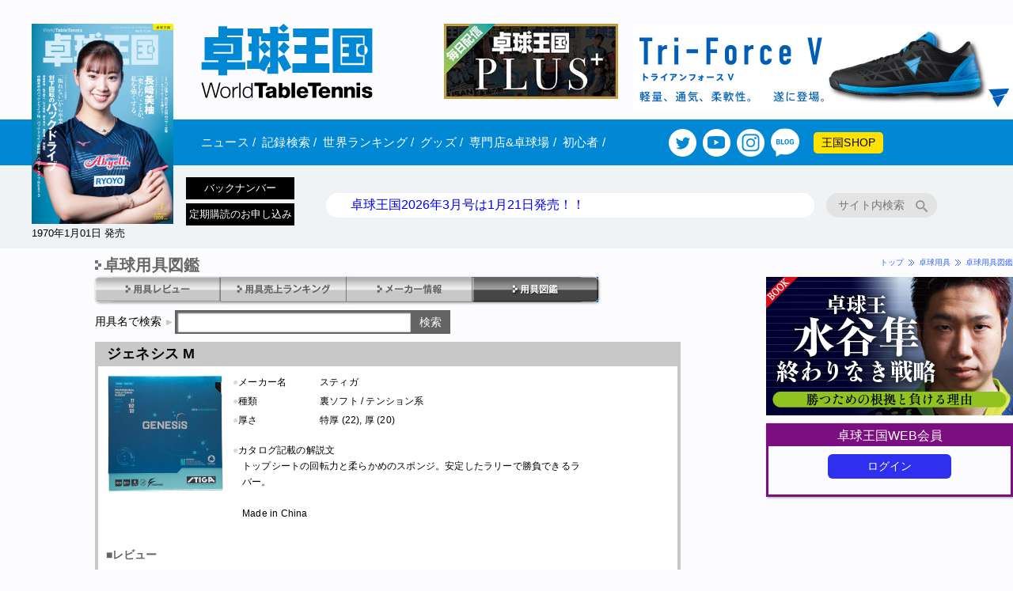

--- FILE ---
content_type: text/html; charset=UTF-8
request_url: https://world-tt.com/ps_goods/goods_catalog.php?lst=2&dt=AP022&ct=1
body_size: 52522
content:
<!DOCTYPE html>
<html lang="ja">
<head>
  <meta charset="UTF-8">
  <meta name="keywords" content="卓球,用具,ラバー,ラケット,シューズ">
  
  <meta name="description" content="日本最大の卓球ポータルサイト">
  <meta property="og:type"   content="article" />
  <meta property="og:title"  content="" />
  <meta property="og:url"    content="https://world-tt.com/ps_goods/goods_catalog.php?lst=2&dt=AP022&ct=1" />
  <meta property="og:image"  content="https://world-tt.com/image_pdf/Maker/Z/AZ306-1.jpg" />
  <meta property="og:description"  content="日本最大の卓球ポータルサイト" />
  <meta property="fb:app_id" content="558257861253698" />
  <meta property="article:publisher" content="https://www.facebook.com/worldtt" />
  <meta name="twitter:card" content="summary">
  <meta name="twitter:site" content="@worldtt">


  <title>卓球王国WEB | 卓球用具図鑑＞ジェネシス M［スティガ］</title>
  
  <!-- ▼html5shiv▼ -->
  <!--[if lt IE 9]>
  <script src="https://oss.maxcdn.com/html5shiv/3.7.2/html5shiv.min.js"></script>
  <![endif]-->
  <!-- ▲html5shiv▲ -->
  
  <meta http-equiv="Content-Style-Type" content="text/css">
  <!-- ▼css▼ -->
  <link id="css" rel="stylesheet" href="/ps_css/Import01_202011.css" type="text/css">
  <link id="css" rel="stylesheet" href="../ps_css/ContentsGoods.css" type="text/css">
  <link rel="stylesheet" href="/mobile/css/main.css?091235" type="text/css">

    <!-- ▲css▲ -->
  
  <meta http-equiv="Content-Script-Type" content="text/javascript">
  <!-- ▼jQuery▼ -->
  <script type="text/javascript" src="../ps_js/jquery-1.8.3.min.js"></script>
  <script type="text/javascript" src="/ps_js/jquery.cookie.js"></script>
  <!-- ▲jQuery▲ -->  <script async type="text/javascript" src="/mobile/js/shared_custom.js?091235"></script>
  
  
  
  <!-- ▼imageNavigation▼ -->
  <script type="text/javascript" src="../ps_js/jquery.imageNavigation.js?201901"></script>
  <script type="text/javascript">
    $(function(){
      $("#image-navigation").imageNavigation({
        time:5000,
      });
    });
    $(function(){
      $("#image-navigation2").imageNavigation({
        time:5000,
      });
    });
  </script>
  <!-- ▲imageNavigation▲ -->
    <!-- Global site tag (gtag.js) - Google Analytics -->
  <script async src="https://www.googletagmanager.com/gtag/js?id=UA-32380028-1"></script>
  <script>
    window.dataLayer = window.dataLayer || [];
    function gtag(){dataLayer.push(arguments);}
    gtag('js', new Date());
    
    gtag('config', 'UA-32380028-1');
    /**
     * アナリティクスでアウトバウンド リンクのクリックをトラッキングする関数。
     * この関数では有効な URL 文字列を引数として受け取り、その URL 文字列を
     * イベントのラベルとして使用する。transport メソッドを 'beacon' に設定すると
     * 対応ブラウザでは 'navigator.sendBeacon' を使ってヒットが送信される。
     */
    var trackOutboundLink = function(url, category) {
      gtag('event', 'click', {
        'event_category': category,
        'event_label': url,
        'transport_type': 'beacon',
        'event_callback': function(){
          // 外部リンクを別タブで開かないので、以下のコードをコメントアウト
          // document.location = url;
          window.open(url, '_blank');
        }
      });
    }
  
  </script>

  <!-- ▲Analytics▲ -->
  <script data-ad-client="ca-pub-4062399942509952" async src="https://pagead2.googlesyndication.com/pagead/js/adsbygoogle.js"></script>

  
  <link rel="shortcut icon" type="image/vnd.microsoft.icon" href="../favicon.ico" />
  <!-- ▼tab/accordion▼ -->
  <link rel="stylesheet" type="text/css" href="../ps_js/jquery-ui-1.8.11.custom.css" />
  <script type="text/javascript" src="../ps_js/jquery-ui-1.8.18.custom.min.js"></script>
  <script type="text/javascript" src="../ps_js/jquery.cookie.js"></script>
  <script type="text/javascript" src="../ps_js/jquery.easing.1.3.js"></script>
  <script type="text/javascript" src="../ps_js/jquery.accordion5.js"></script>
  <script type="text/javascript">
    $(function (){
      $('#tabs .ui-tabs-nav').removeClass('ui-corner-all');
      $('#tabs').tabs();
    });
    $(function (){
      var n = $.cookie("opened");
      if (n > 0) {
        $("ul.tab li").removeClass("ui-tabs-selected");
        jQuery('#tabs').tabs( { selected : 1, } );
        $("ul.tab li").eq(n).addClass("ui-tabs-selected");
      }
      $("ul.tab li a").click(function(){
        var index = $("ul.tab li a").index(this);
        $("ul.tab li").removeClass("ui-corner-all");
        $.cookie("opened",index);
        $(this).addClass("ui-tabs-selected");
      });
    });
  </script>
  <!-- ▲tab/accordion▲ -->
</head>
<body>
  <header>
    
    
    	<header class="wrapper fix_header">
  <div class="logo">
    <a href="/">
    <img class="logo_img" src="/image_pdf/Mobile/logo_worldtt.svg" style="pointer-events: auto;"
         alt="卓球王国" width="217" height="94">
  </a>
  
    
  <div class="icon_right">
  <div class="banner_plus_sp"><a href="https://plus.world-tt.com/" target="_blank"><img src="/image_pdf/plus/banner02.jpg" alt=""></a></div>
    <button class="search"><img src="/image_pdf/Mobile/icon/search.svg" width="30" height="30" alt="search"></button>
    <button class="menu"><img src="/image_pdf/Mobile/icon/menu.svg" width="24" height="28" alt="menu"></button>
  </div>

</div>
<div class="banner_plus"><a href="https://plus.world-tt.com/" target="_blank"><img src="/image_pdf/plus/banner02.jpg" alt=""></a></div>
<div class="banner_superprem">
        <a href="https://www.victas.com/products/detail.html?id=180" target="_blank"
         onclick="trackOutboundLink('https://www.victas.com/products/detail.html?id=180','/banner-ad-click-count_7778'); return false;">
        <img src="/image_pdf/Ad/0-Top/0-0_Victasトライアンフォース.jpg" class="resize_spb"
             alt=""
             width="480"
             height="110">
      </a>
      </div>
<nav class="menu_nav">
  <button class="close"><img src="/image_pdf/Mobile/icon/close.svg" alt="close"></button>
  <ul class="menu_top">
          <li>
        <a href="/blog/news/">
          ニュース<img src="/image_pdf/Mobile/icon/arrow.svg" alt="・"><span
          class="menu_border"> /</span>
        </a>
      </li>
          <li>
        <a href="/mobile/player_top.php">
          記録検索<img src="/image_pdf/Mobile/icon/arrow.svg" alt="・"><span
          class="menu_border"> /</span>
        </a>
      </li>
          <li>
        <a href="/mobile/worldranking.php">
          世界ランキング<img src="/image_pdf/Mobile/icon/arrow.svg" alt="・"><span
          class="menu_border"> /</span>
        </a>
      </li>
          <li>
        <a href="/blog/news/archives/category/goods">
          グッズ<img src="/image_pdf/Mobile/icon/arrow.svg" alt="・"><span
          class="menu_border"> /</span>
        </a>
      </li>
          <li>
        <a href="/mobile/map_top.php">
          専門店&卓球場<img src="/image_pdf/Mobile/icon/arrow.svg" alt="・"><span
          class="menu_border"> /</span>
        </a>
      </li>
          <li>
        <a href="/blog/news/beginner">
          初心者<img src="/image_pdf/Mobile/icon/arrow.svg" alt="・"><span
          class="menu_border"> /</span>
        </a>
      </li>
        
    <a class="menu_outboound_icon" href="https://twitter.com/worldtt" target="_blank">
      <img class="white_circle" src="/image_pdf/Mobile/icon/twitter.svg" width="35" height="35">
    </a>
    <a class="menu_outboound_icon" href="https://www.youtube.com/channel/UCa-p_XAlZnrlyjHappAMprA"
       target="_blank">
      <img class="white_circle" src="/image_pdf/Mobile/icon/youtube_transparent.svg" width="35" height="35" alt="youtube">
    </a>
    <a class="menu_outboound_icon" href="https://www.instagram.com/world_tabletennis_official/?hl=ja" target="_blank">
      <img class="white_circle" src="/image_pdf/Mobile/icon/instagram.svg" width="35" height="35">
    </a>
    <a class="menu_outboound_icon" href="/ps_blog/blog_top.php">
      <img class="white_circle" src="/image_pdf/Mobile/icon/blog.svg" width="36" height="36">
    </a>
    <a class="button yellow" href="/blog/news/ec-shop">王国SHOP</a>
  
  </ul>
</nav>
  <div class="newdetail_cover">
    
        
    <a href="/blog/news/product/">
      <img src="https://world-tt.com/blog/news/files/2026/01/h1-202603-1000.jpg" alt="卓球王国" style="pointer-events: auto;">
      <span class="newdetail_title">1970年1月01日 発売</span>
    </a>
  
  
  </div>
  <ul class="menu_mobile_scroll">
  
      <li>
      <a href="/blog/news/">
        ニュース<span
        class="menu_border"></span>
      </a>
    </li>
      <li>
      <a href="/blog/news/ec-shop">
        SHOP<span
        class="menu_border"></span>
      </a>
    </li>
      <li>
      <a href="/blog/news/archives/category/goods">
        グッズ<span
        class="menu_border"></span>
      </a>
    </li>
      <li>
      <a href="/mobile/worldranking.php">
        世界ランク<span
        class="menu_border"></span>
      </a>
    </li>
      <li>
      <a href="/mobile/map_top.php">
        専門店&卓球場<span
        class="menu_border"></span>
      </a>
    </li>
      <li>
      <a href="/mobile/player_top.php">
        記録検索<span
        class="menu_border"></span>
      </a>
    </li>
      <li>
      <a href="/blog/news/beginner">
        初心者<span
        class="menu_border"></span>
      </a>
    </li>
  </ul>

<div class="button_news_search_zone">
  <div style="float: left;">
    <a href="/blog/news/ec/backnumber" class="button black">バックナンバー</a>
    <a href="/blog/news/product/subscription" class="button black">定期購読のお申し込み</a>
  </div>
  <div class="latest_news"> <a href="/blog/news/product/az346">卓球王国2026年3月号は1月21日発売！！</a></div>
  
  <div class="search_box">
    <form id="header_searchform" action="/blog/news/search">
      <input class="search_text" name="search_text" type="text" placeholder="サイト内検索" value=""/>
      <input type="submit" value="" class="search_icon" style="-webkit-appearance: none;">
    </form>
  </div>

</div>

</header>

    
  </header>

  <section id="Single">
    <h1>卓球用具図鑑</h1>
    <div id="Pan"><a href="../">トップ</a><img src="/image_pdf/Site/Subject/PanArrow.gif" alt="" /><a href="./goods_top.php">卓球用具</a><img src="/image_pdf/Site/Subject/PanArrow.gif" alt="" /><a href="./goods_catalog.php">卓球用具図鑑</a></div>
  </section>

  <section id="Double">
    
    <nav id="Goods">
      <ol>
        <li id="Review"><a href="https://world-tt.com/ps_goods/goods_review.php"></a></li>
        <li id="Ranking"><a href="https://world-tt.com/ps_goods/goods_ranking.php"></a></li>
        <li id="Maker"><a href="https://world-tt.com/ps_goods/goods_maker.php"></a></li>
        <li id="Catalog"><div id="checked"><a href="https://world-tt.com/ps_goods/goods_catalog.php"><img src="/image_pdf/Site/SubNav/GoodsCatalogO_02.gif"></a></div></li>
      </ol>
    </nav>


    <div id="GOODS_Catalog_BOX">
      
      <div id="Detail_Page">

        <!-- ▼用具名検索▼ -->
        <div id="Search_AREA">
          <form action="./goods_catalog.php?lst=3" method="POST" target="_self">
            <span class="Text">用具名で検索</span><img src="/image_pdf/Site/Article/GoodsSerchArrow.gif" alt="" />
            <span class="Search">
              <input type="text" name="kw" maxlength="50" value=""><input type="submit" value="検索" />
            </span>
          </form>
        </div><!-- /Search_AREA -->
        <!-- ▲用具名検索▲ -->

        <div id="Detail_AREA">
          <div class="DetailTitle">
            <h2>ジェネシス M</h2>
          </div><!-- /.Title -->
          <div class="DetailBody">
            <div class="Spec">
              <div class="Photo">
                <p class="Pic"><img src="../ps_images/Maker/P/AP022-1.jpg" alt="" /></p>

              </div><!-- /.Photo -->
              <div class="Data">
                <ul>
                  <li>
                    <div class="Item"><span class="PointD8">●</span>メーカー名</div>
                    <div class="EntryField">スティガ</div>
                  </li>
                  <!--
                  <li>
                    <div class="Item"><span class="PointD8">●</span>価格</div>
                    <div class="EntryField">4730円（本体　4300円＋税）</div>
                  -->
                  <li>
                    <div class="Item"><span class="PointD8">●</span>種類</div>
                    <div class="EntryField">裏ソフト / テンション系</div>
                  </li>
                  <li>
                    <div class="Item"><span class="PointD8">●</span>厚さ</div>
                    <div class="EntryField">特厚 (22), 厚 (20)</div>
                  </li>


                  <li>
                    <div class="Item2"><span class="PointD8">●</span>カタログ記載の解説文</div>
                    <div class="EntryField2">トップシートの回転力と柔らかめのスポンジ。安定したラリーで勝負できるラバー。<br /><br />Made in China</div>
                  </li>




                </ul>
              </div><!-- /.Data -->
            </div><!-- /.Spec -->
            <div class="ReviewMark">■レビュー</div>
            <p class="NotFound">レビューはまだありません。</p>

            <div class="ReviewGuide">
              <p class="GuideText">会員登録してログインすると、ここにボタンが表示され、レビューを書くことができます。</p>
            </div><!-- /.ReviewGuide -->

          </div><!-- /.DetailBody -->
        </div><!-- /#Detail_AREA -->

        <!-- ▼ページ移動▼ -->
        <div id="PageMove_AREA">
          <div class="Back">
            <a href="goods_catalog.php?lst=2&dt=AP018&ct=1"><img src="/image_pdf/Site/Article/PrevArrow.gif" alt="" /></a>
            <a href="goods_catalog.php?lst=2&dt=AP018&ct=1"><span>前へ</span></a>
          </div>
          <div class="Return">
            <a href="goods_catalog.php"><span class="Set">用具図鑑トップへ</span></a>
          </div>
          <div class="Next">
            <a href="goods_catalog.php?lst=2&dt=AP015&ct=1"><span>次へ</span></a>
            <a href="goods_catalog.php?lst=2&dt=AP015&ct=1"><img src="/image_pdf/Site/Article/NextArrow.gif" alt="" /></a>
          </div>

        </div><!-- /#PageMove_AREA -->
        <!-- ▲ページ移動▲ -->

        <!-- ▼グッズリスト▼ -->
        <div id="List_AREA">
          <!-- TAB CONTROLLERS -->
          <input id="Ctrl_1" class="CtrlRadios" type="radio" name="TabRadios" checked />
          <input id="Ctrl_2" class="CtrlRadios" type="radio" name="TabRadios" />
          <!-- TAB LISTS -->
          <ul id="Lists">
            <li id="List_1"><label class="ListLabel" for="Ctrl_1">メーカー別リスト</label></li>
            <li id="List_2"><label class="ListLabel" for="Ctrl_2">カテゴリー別リスト</label></li>
          </ul>
          <!-- THE PANELS -->
          <div id="Panels">
            <div id="Panel_1">
              <div class="Contents">
                <!-- ▼メーカー別リスト▼ -->
                <ul class="accordion">
                  <!-- ▼メーカー毎▼ -->
                  <li class="Maker">
                    <p><span class="MakerName">TWC</span><span class="LineShort"></span></p>
                    <ul>
                      <li>
                        <p><span>シューズ</span></p>
                        <ul>
                          <li><a href="goods_catalog.php?lst=2&dt=CU001&ct=1">TWC I'm Doraemon 卓球シューズ</a></li><!-- /.Item -->
                        </ul>
                      </li>
                    </ul>
                  </li><!-- /.Maker -->
                  <!-- ▲メーカー毎▲ -->
                  <!-- ▼メーカー毎▼ -->
                  <li class="Maker">
                    <p><span class="MakerName">バタフライ</span><span class="LineShort"></span></p>
                    <ul>
                      <li>
                        <p><span>裏ソフト</span></p>
                        <ul>
                          <li class="Type">【エネルギー内蔵型】</li>
                          <li><a href="goods_catalog.php?lst=2&dt=AA001&ct=1">テナジー05</a><a href="goods_catalog.php?lst=2&dt=AA004&ct=1">テナジー05FX</a><a href="goods_catalog.php?lst=2&dt=AA055&ct=1">テナジー05ハード</a></li>
                          <li><a href="goods_catalog.php?lst=2&dt=AA003&ct=1">テナジー64</a><a href="goods_catalog.php?lst=2&dt=AA006&ct=1">テナジー64FX</a><a href="goods_catalog.php?lst=2&dt=AA047&ct=1">テナジー80</a></li>
                          <li><a href="goods_catalog.php?lst=2&dt=AA050&ct=1">テナジー80FX</a><a href="goods_catalog.php?lst=2&dt=AA002&ct=1">テナジー25</a><a href="goods_catalog.php?lst=2&dt=AA005&ct=1">テナジー25FX</a></li>
                          <li><a href="goods_catalog.php?lst=2&dt=AA051&ct=1">ブライス ハイスピード</a><a href="goods_catalog.php?lst=2&dt=AA007&ct=1">ブライス スピード</a><a href="goods_catalog.php?lst=2&dt=AA008&ct=1">ブライス スピードFX</a></li>
                          <li><a href="goods_catalog.php?lst=2&dt=AA013&ct=1">ブライス</a><a href="goods_catalog.php?lst=2&dt=AA014&ct=1">ブライスFX</a><a href="goods_catalog.php?lst=2&dt=AA009&ct=1">ラウンデル</a></li>
                          <li><a href="goods_catalog.php?lst=2&dt=AA010&ct=1">ラウンデル ハード</a><a href="goods_catalog.php?lst=2&dt=AA011&ct=1">ラウンデル ソフト</a><a href="goods_catalog.php?lst=2&dt=AA056&ct=1">ディグニクス05</a></li>
                          <li class="Type">【高弾性高摩擦】</li>
                          <li><a href="goods_catalog.php?lst=2&dt=AA017&ct=1">スレイバー</a><a href="goods_catalog.php?lst=2&dt=AA018&ct=1">スレイバーEL</a><a href="goods_catalog.php?lst=2&dt=AA019&ct=1">スレイバーFX</a></li>
                          <li class="Type">【コントロール系】</li>
                          <li><a href="goods_catalog.php?lst=2&dt=AA020&ct=1">サフィーラ</a><a href="goods_catalog.php?lst=2&dt=AA021&ct=1">フレクストラ</a></li>
                          <li class="Type">【エネルギー内蔵型粘着性高摩擦】</li>
                          <li><a href="goods_catalog.php?lst=2&dt=AA023&ct=1">スピンアート</a><a href="goods_catalog.php?lst=2&dt=AA057&ct=1">ディグニクス09C</a></li>
                          <li class="Type">【粘着性高摩擦】</li>
                          <li><a href="goods_catalog.php?lst=2&dt=AA026&ct=1">タキファイア ドライブ</a><a href="goods_catalog.php?lst=2&dt=AA027&ct=1">タキネス ドライブ</a><a href="goods_catalog.php?lst=2&dt=AA029&ct=1">タキネス チョップ</a></li>
                          <li><a href="goods_catalog.php?lst=2&dt=AA028&ct=1">タキネス チョップ2</a></li>
                          <li class="Type">【テンション系】</li>
                          <li><a href="goods_catalog.php?lst=2&dt=AA065&ct=1">ザイア03</a></li>
                          <li class="Type">【ハイテンション】</li>
                          <li><a href="goods_catalog.php?lst=2&dt=AA058&ct=1">テナジー19</a><a href="goods_catalog.php?lst=2&dt=AA054&ct=1">ロゼナ</a><a href="goods_catalog.php?lst=2&dt=AA062&ct=1">グレイザー</a></li>
                          <li><a href="goods_catalog.php?lst=2&dt=AA063&ct=1">グレイザー09C</a></li>
                        </ul>
                      </li>
                      <li>
                        <p><span>表ソフト</span></p>
                        <ul>
                          <li class="Type">【エネルギー内蔵型】</li>
                          <li><a href="goods_catalog.php?lst=2&dt=AA030&ct=1">フレアストーム2</a><a href="goods_catalog.php?lst=2&dt=AA032&ct=1">レイストーム</a></li>
                          <li class="Type">【高弾性スピン系】</li>
                          <li><a href="goods_catalog.php?lst=2&dt=AA033&ct=1">チャレンジャー アタック</a></li>
                          <li class="Type">【高弾性】</li>
                          <li><a href="goods_catalog.php?lst=2&dt=AA034&ct=1">スピーディーP.O.</a></li>
                          <li class="Type">【コントロール系ラージ】</li>
                          <li><a href="goods_catalog.php?lst=2&dt=AA036&ct=1">ラージ44DX</a></li>
                          <li class="Type">【変化系】</li>
                          <li><a href="goods_catalog.php?lst=2&dt=AA064&ct=1">バグラー</a></li>
                          <li class="Type">【ハイテンション】</li>
                          <li><a href="goods_catalog.php?lst=2&dt=AA052&ct=1">インパーシャルXS</a><a href="goods_catalog.php?lst=2&dt=AA053&ct=1">インパーシャルXB</a></li>
                          <li class="Type">【エネルギー内蔵型ラージ】</li>
                          <li><a href="goods_catalog.php?lst=2&dt=AA048&ct=1">ラージストーム スピン</a><a href="goods_catalog.php?lst=2&dt=AA049&ct=1">ラージストーム スピード</a></li>
                        </ul>
                      </li>
                      <li>
                        <p><span>粒高</span></p>
                        <ul>
                          <li class="Type">【エネルギー内蔵型】</li>
                          <li><a href="goods_catalog.php?lst=2&dt=AA037&ct=1">フェイントAG</a></li>
                          <li class="Type">【粒高表ソフト】</li>
                          <li><a href="goods_catalog.php?lst=2&dt=AA041&ct=1">フェイント ロング3</a><a href="goods_catalog.php?lst=2&dt=AA042&ct=1">フェイント ロング3超ゴクウス</a><a href="goods_catalog.php?lst=2&dt=AA044&ct=1">フェイント ロング2</a></li>
                          <li><a href="goods_catalog.php?lst=2&dt=AA045&ct=1">フェイント ロング2超ゴクウス</a><a href="goods_catalog.php?lst=2&dt=AA038&ct=1">フェイント ソフト</a></li>
                        </ul>
                      </li>
                      <li>
                        <p><span>表一枚</span></p>
                        <ul>
                          <li class="Type">【一枚】</li>
                          <li><a href="goods_catalog.php?lst=2&dt=AA040&ct=1">オーソドックスDX</a></li>
                        </ul>
                      </li>
                      <li>
                        <p><span>粒高一枚</span></p>
                        <ul>
                          <li class="Type">【粒高一枚】</li>
                          <li><a href="goods_catalog.php?lst=2&dt=AA043&ct=1">フェイント ロング3OX</a><a href="goods_catalog.php?lst=2&dt=AA046&ct=1">フェイント ロング2OX</a><a href="goods_catalog.php?lst=2&dt=AA039&ct=1">フェイントOX</a></li>
                        </ul>
                      </li>
                      <li>
                        <p><span>アンチ</span></p>
                        <ul>
                          <li class="Type">【アンチ】</li>
                          <li><a href="goods_catalog.php?lst=2&dt=AA022&ct=1">スーパーアンチ</a></li>
                        </ul>
                      </li>
                      <li>
                        <p><span>シェーク</span></p>
                        <ul>
                          <li class="Type">【特殊素材】</li>
                          <li><a href="goods_catalog.php?lst=2&dt=BA088&ct=1">水谷隼 SUPER ZLC</a><a href="goods_catalog.php?lst=2&dt=BA100&ct=1">水谷隼 ZLC</a><a href="goods_catalog.php?lst=2&dt=BA001&ct=1">ティモボル ZLC</a></li>
                          <li><a href="goods_catalog.php?lst=2&dt=BA002&ct=1">ティモボル ZLF</a><a href="goods_catalog.php?lst=2&dt=BA004&ct=1">ティモボル ALC</a><a href="goods_catalog.php?lst=2&dt=BA080&ct=1">張継科 SUPER ZLC</a></li>
                          <li><a href="goods_catalog.php?lst=2&dt=BA081&ct=1">張継科 ZLC</a><a href="goods_catalog.php?lst=2&dt=BA082&ct=1">張継科 ALC</a><a href="goods_catalog.php?lst=2&dt=BA083&ct=1">張継科 T5000</a></li>
                          <li><a href="goods_catalog.php?lst=2&dt=BA113&ct=1">松平健太 ALC</a><a href="goods_catalog.php?lst=2&dt=BA114&ct=1">フレイタス ALC</a><a href="goods_catalog.php?lst=2&dt=BA115&ct=1">アポロニア ZLC</a></li>
                          <li><a href="goods_catalog.php?lst=2&dt=BA089&ct=1">福原愛プロ ZLF</a><a href="goods_catalog.php?lst=2&dt=BA121&ct=1">SKカーボン</a><a href="goods_catalog.php?lst=2&dt=BA097&ct=1">インナーフォース レイヤー ZLC</a></li>
                          <li><a href="goods_catalog.php?lst=2&dt=BA119&ct=1">インナーフォース レイヤー ZLF</a><a href="goods_catalog.php?lst=2&dt=BA098&ct=1">インナーフォース レイヤー ALC</a><a href="goods_catalog.php?lst=2&dt=BA116&ct=1">インナーフォース レイヤー ALC.S</a></li>
                          <li><a href="goods_catalog.php?lst=2&dt=BA094&ct=1">ガレイディア ZLC</a><a href="goods_catalog.php?lst=2&dt=BA095&ct=1">ガレイディア ALC</a><a href="goods_catalog.php?lst=2&dt=BA096&ct=1">ガレイディア T5000</a></li>
                          <li class="Type">【木材5枚】</li>
                          <li><a href="goods_catalog.php?lst=2&dt=BA092&ct=1">ハッドロウVR</a><a href="goods_catalog.php?lst=2&dt=BA093&ct=1">ハッドロウVK</a><a href="goods_catalog.php?lst=2&dt=BA036&ct=1">メイス パフォーマンス</a></li>
                          <li><a href="goods_catalog.php?lst=2&dt=BA029&ct=1">コルベル</a><a href="goods_catalog.php?lst=2&dt=BA101&ct=1">エクスター4</a></li>
                          <li class="Type">【木材7枚】</li>
                          <li><a href="goods_catalog.php?lst=2&dt=BA122&ct=1">SK7クラシック</a><a href="goods_catalog.php?lst=2&dt=BA090&ct=1">ハッドロウSR</a><a href="goods_catalog.php?lst=2&dt=BA091&ct=1">ハッドロウSK</a></li>
                          <li class="Type">【カット用】</li>
                          <li><a href="goods_catalog.php?lst=2&dt=BA103&ct=1">インナーシールド レイヤー ZLF</a><a href="goods_catalog.php?lst=2&dt=BA102&ct=1">ハッドロウ シールド</a><a href="goods_catalog.php?lst=2&dt=BA046&ct=1">朱世赫</a></li>
                        </ul>
                      </li>
                      <li>
                        <p><span>日本式ペン</span></p>
                        <ul>
                          <li class="Type">【特殊素材】</li>
                          <li><a href="goods_catalog.php?lst=2&dt=BA111&ct=1">ガレイディア リボルバー</a></li>
                          <li class="Type">【木材5枚】</li>
                          <li><a href="goods_catalog.php?lst=2&dt=BA110&ct=1">ハッドロウJPV</a><a href="goods_catalog.php?lst=2&dt=BA112&ct=1">ハッドロウ リボルバー</a></li>
                          <li class="Type">【単板】</li>
                          <li><a href="goods_catalog.php?lst=2&dt=BA125&ct=1">サイプレスG-MAX</a><a href="goods_catalog.php?lst=2&dt=BA126&ct=1">サイプレスV-MAX</a><a href="goods_catalog.php?lst=2&dt=BA127&ct=1">サイプレスT-MAX</a></li>
                        </ul>
                      </li>
                      <li>
                        <p><span>中国式ペン</span></p>
                        <ul>
                          <li class="Type">【特殊素材】</li>
                          <li><a href="goods_catalog.php?lst=2&dt=BA105&ct=1">インナーフォース レイヤー ZLC - CS</a><a href="goods_catalog.php?lst=2&dt=BA118&ct=1">インナーフォース レイヤー ZLF - CS</a><a href="goods_catalog.php?lst=2&dt=BA117&ct=1">インナーフォース レイヤー ALC.S - CS</a></li>
                          <li><a href="goods_catalog.php?lst=2&dt=BA123&ct=1">SKカーボン - CS</a></li>
                          <li class="Type">【木材5枚】</li>
                          <li><a href="goods_catalog.php?lst=2&dt=BA106&ct=1">ハッドロウVR - CS</a></li>
                          <li class="Type">【木材7枚】</li>
                          <li><a href="goods_catalog.php?lst=2&dt=BA124&ct=1">SK7クラシック - CS</a><a href="goods_catalog.php?lst=2&dt=BA072&ct=1">吉田海偉</a></li>
                        </ul>
                      </li>
                      <li>
                        <p><span>シューズ</span></p>
                        <ul>
                          <li><a href="goods_catalog.php?lst=2&dt=CA026&ct=1">レゾライン ビラータ</a><a href="goods_catalog.php?lst=2&dt=CA027&ct=1">レゾライン レバリス</a><a href="goods_catalog.php?lst=2&dt=CA028&ct=1">レゾライン ユニゼスⅡ</a></li>
                          <li><a href="goods_catalog.php?lst=2&dt=CA029&ct=1">レゾライン ビライトⅡ</a><a href="goods_catalog.php?lst=2&dt=CA021&ct=1">レゾライン サル</a><a href="goods_catalog.php?lst=2&dt=CA019&ct=1">レゾライン リフォネス</a></li>
                          <li><a href="goods_catalog.php?lst=2&dt=CA020&ct=1">レゾライン マッハ</a><a href="goods_catalog.php?lst=2&dt=CA018&ct=1">レゾライン グルーヴィー</a><a href="goods_catalog.php?lst=2&dt=CA017&ct=1">レゾライン トライネックス</a></li>
                          <li><a href="goods_catalog.php?lst=2&dt=CA015&ct=1">レゾラインJL</a><a href="goods_catalog.php?lst=2&dt=CA022&ct=1">レゾライン ギグ</a><a href="goods_catalog.php?lst=2&dt=CA023&ct=1">レゾライン ビライト</a></li>
                          <li><a href="goods_catalog.php?lst=2&dt=CA024&ct=1">レゾライン ユニゼス</a><a href="goods_catalog.php?lst=2&dt=CA025&ct=1">レゾライン レイス</a></li><!-- /.Item -->
                        </ul>
                      </li>
                    </ul>
                  </li><!-- /.Maker -->
                  <!-- ▲メーカー毎▲ -->
                  <!-- ▼メーカー毎▼ -->
                  <li class="Maker">
                    <p><span class="MakerName">ニッタク</span><span class="LineShort"></span></p>
                    <ul>
                      <li>
                        <p><span>裏ソフト</span></p>
                        <ul>
                          <li class="Type">【コントロール系】</li>
                          <li><a href="goods_catalog.php?lst=2&dt=AB082&ct=1">ルーキング</a><a href="goods_catalog.php?lst=2&dt=AB085&ct=1">エフロード</a></li>
                          <li class="Type">【高弾性】</li>
                          <li><a href="goods_catalog.php?lst=2&dt=AB026&ct=1">ノディアス</a><a href="goods_catalog.php?lst=2&dt=AB029&ct=1">マジックカーボン</a></li>
                          <li class="Type">【粘着性】</li>
                          <li><a href="goods_catalog.php?lst=2&dt=AB080&ct=1">キョウヒョウ プロ3　ターボオレンジ</a><a href="goods_catalog.php?lst=2&dt=AB034&ct=1">キョウヒョウ ネオ 2</a><a href="goods_catalog.php?lst=2&dt=AB035&ct=1">キョウヒョウ ネオ 3</a></li>
                          <li><a href="goods_catalog.php?lst=2&dt=AB036&ct=1">キョウヒョウ プロ 2</a><a href="goods_catalog.php?lst=2&dt=AB037&ct=1">キョウヒョウ プロ 3</a><a href="goods_catalog.php?lst=2&dt=AB038&ct=1">紅双喜 キョウヒョウ 2</a></li>
                          <li><a href="goods_catalog.php?lst=2&dt=AB039&ct=1">紅双喜 キョウヒョウ 3</a><a href="goods_catalog.php?lst=2&dt=AB040&ct=1">ニッタク キョウヒョウ 2</a><a href="goods_catalog.php?lst=2&dt=AB041&ct=1">ニッタク キョウヒョウ 3</a></li>
                          <li class="Type">【AC】</li>
                          <li><a href="goods_catalog.php?lst=2&dt=AB083&ct=1">剛力快速</a><a href="goods_catalog.php?lst=2&dt=AB075&ct=1">フライアット スピン</a><a href="goods_catalog.php?lst=2&dt=AB002&ct=1">フライアット ソフト</a></li>
                          <li><a href="goods_catalog.php?lst=2&dt=AB001&ct=1">フライアット ハード</a><a href="goods_catalog.php?lst=2&dt=AB069&ct=1">アルヘルグ</a><a href="goods_catalog.php?lst=2&dt=AB007&ct=1">レナノス ホールド</a></li>
                          <li class="Type">【IE】</li>
                          <li><a href="goods_catalog.php?lst=2&dt=AB012&ct=1">ハモンドプロα</a><a href="goods_catalog.php?lst=2&dt=AB011&ct=1">ハモンド</a></li>
                          <li class="Type">【テンション】</li>
                          <li><a href="goods_catalog.php?lst=2&dt=AB086&ct=1">ズィーガーPK50</a><a href="goods_catalog.php?lst=2&dt=AB005&ct=1">ファスターク G-1</a><a href="goods_catalog.php?lst=2&dt=AB074&ct=1">ファスターク P-1</a></li>
                          <li><a href="goods_catalog.php?lst=2&dt=AB050&ct=1">ファスターク C-1</a><a href="goods_catalog.php?lst=2&dt=AB006&ct=1">ファスターク S-1</a><a href="goods_catalog.php?lst=2&dt=AB078&ct=1">ファクティブ</a></li>
                          <li><a href="goods_catalog.php?lst=2&dt=AB019&ct=1">ナルクロス EX ハード</a><a href="goods_catalog.php?lst=2&dt=AB023&ct=1">モリスト2000 NX</a><a href="goods_catalog.php?lst=2&dt=AB024&ct=1">モリスト DF</a></li>
                          <li class="Type">【高摩擦】</li>
                          <li><a href="goods_catalog.php?lst=2&dt=AB071&ct=1">レブスピン</a></li>
                          <li class="Type">【コントロール】</li>
                          <li><a href="goods_catalog.php?lst=2&dt=AB072&ct=1">ジャミン</a><a href="goods_catalog.php?lst=2&dt=AB031&ct=1">アルフィール</a></li>
                          <li class="Type">【Z9】</li>
                          <li><a href="goods_catalog.php?lst=2&dt=AB066&ct=1">ザルト</a></li>
                        </ul>
                      </li>
                      <li>
                        <p><span>表ソフト</span></p>
                        <ul>
                          <li class="Type">【高弾性】</li>
                          <li><a href="goods_catalog.php?lst=2&dt=AB044&ct=1">閃霊</a><a href="goods_catalog.php?lst=2&dt=AB060&ct=1">スペシャリスト響</a><a href="goods_catalog.php?lst=2&dt=AB061&ct=1">スペシャリストソフト</a></li>
                          <li><a href="goods_catalog.php?lst=2&dt=AB063&ct=1">スペシャリスト力</a></li>
                          <li class="Type">【粘着性】</li>
                          <li><a href="goods_catalog.php?lst=2&dt=AB045&ct=1">エクスプレス</a><a href="goods_catalog.php?lst=2&dt=AB064&ct=1">スーパーラージ</a></li>
                          <li class="Type">【変化系】</li>
                          <li><a href="goods_catalog.php?lst=2&dt=AB073&ct=1">ピンプルスライド</a><a href="goods_catalog.php?lst=2&dt=AB046&ct=1">ピンプルミニ</a><a href="goods_catalog.php?lst=2&dt=AB076&ct=1">ドナックル</a></li>
                          <li><a href="goods_catalog.php?lst=2&dt=AB077&ct=1">スーパードナックル</a><a href="goods_catalog.php?lst=2&dt=AB081&ct=1">ドナックル44</a></li>
                          <li class="Type">【AC】</li>
                          <li><a href="goods_catalog.php?lst=2&dt=AB079&ct=1">ハヤテ44</a><a href="goods_catalog.php?lst=2&dt=AB067&ct=1">ジュエルラージ</a><a href="goods_catalog.php?lst=2&dt=AB057&ct=1">ロイヤルラージ</a></li>
                          <li><a href="goods_catalog.php?lst=2&dt=AB087&ct=1">ロイヤルプリンス</a></li>
                          <li class="Type">【IE】</li>
                          <li><a href="goods_catalog.php?lst=2&dt=AB070&ct=1">ビュートリー</a><a href="goods_catalog.php?lst=2&dt=AB042&ct=1">ハモンド FA スピード</a><a href="goods_catalog.php?lst=2&dt=AB043&ct=1">ハモンド FA</a></li>
                          <li class="Type">【テンション】</li>
                          <li><a href="goods_catalog.php?lst=2&dt=AB065&ct=1">モリストSP</a><a href="goods_catalog.php?lst=2&dt=AB059&ct=1">モリスト44</a><a href="goods_catalog.php?lst=2&dt=AB084&ct=1">モリストSP AX</a></li>
                        </ul>
                      </li>
                      <li>
                        <p><span>粒高</span></p>
                        <ul>
                          <li class="Type">【変化系】</li>
                          <li><a href="goods_catalog.php?lst=2&dt=AB053&ct=1">モリスト LP</a><a href="goods_catalog.php?lst=2&dt=AB068&ct=1">ロンフリクト</a><a href="goods_catalog.php?lst=2&dt=AB048&ct=1">ウォーレスト</a></li>
                        </ul>
                      </li>
                      <li>
                        <p><span>表一枚</span></p>
                        <ul>
                          <li class="Type">【変化系】</li>
                          <li><a href="goods_catalog.php?lst=2&dt=AB047&ct=1">ピンプルミニ ワン</a><a href="goods_catalog.php?lst=2&dt=AB052&ct=1">スペシャリストワン</a></li>
                        </ul>
                      </li>
                      <li>
                        <p><span>粒高一枚</span></p>
                        <ul>
                          <li class="Type">【変化系】</li>
                          <li><a href="goods_catalog.php?lst=2&dt=AB054&ct=1">モリスト LP ワン</a><a href="goods_catalog.php?lst=2&dt=AB049&ct=1">ウォーレスト ワン</a></li>
                        </ul>
                      </li>
                      <li>
                        <p><span>アンチ</span></p>
                        <ul>
                          <li class="Type">【変化系】</li>
                          <li><a href="goods_catalog.php?lst=2&dt=AB033&ct=1">ベスト アンチ</a></li>
                        </ul>
                      </li>
                      <li>
                        <p><span>シェーク</span></p>
                        <ul>
                          <li class="Type">【特殊素材】</li>
                          <li><a href="goods_catalog.php?lst=2&dt=BB117&ct=1">アコースティックカーボン</a><a href="goods_catalog.php?lst=2&dt=BB151&ct=1">アコースティックカーボンインナー</a><a href="goods_catalog.php?lst=2&dt=BB133&ct=1">アコースティックカーボン(LGタイプ)</a></li>
                          <li><a href="goods_catalog.php?lst=2&dt=BB163&ct=1">アコースティックカーボンインナー(LGタイプ)</a><a href="goods_catalog.php?lst=2&dt=BB193&ct=1">バイオリンカーボン</a><a href="goods_catalog.php?lst=2&dt=BB123&ct=1">佳純 スペシャル</a></li>
                          <li><a href="goods_catalog.php?lst=2&dt=BB164&ct=1">トルネードキング スピード</a><a href="goods_catalog.php?lst=2&dt=BB165&ct=1">トルネードキング パワー</a><a href="goods_catalog.php?lst=2&dt=BB166&ct=1">馬龍カーボン</a></li>
                          <li><a href="goods_catalog.php?lst=2&dt=BB182&ct=1">馬龍カーボン(LGタイプ)</a><a href="goods_catalog.php?lst=2&dt=BB177&ct=1">WGカーボン</a><a href="goods_catalog.php?lst=2&dt=BB007&ct=1">バーウェルフリート</a></li>
                          <li><a href="goods_catalog.php?lst=2&dt=BB179&ct=1">ブラッドウッド</a><a href="goods_catalog.php?lst=2&dt=BB006&ct=1">ミグノン</a><a href="goods_catalog.php?lst=2&dt=BB137&ct=1">ラティカカーボン</a></li>
                          <li><a href="goods_catalog.php?lst=2&dt=BB185&ct=1">セプティアーカーボン</a><a href="goods_catalog.php?lst=2&dt=BB202&ct=1">ファクティブカーボン</a><a href="goods_catalog.php?lst=2&dt=BB113&ct=1">フライアットカーボンプロ</a></li>
                          <li><a href="goods_catalog.php?lst=2&dt=BB002&ct=1">フライアットカーボン</a><a href="goods_catalog.php?lst=2&dt=BB200&ct=1">テナリーアコースティックカーボンインナー</a><a href="goods_catalog.php?lst=2&dt=BB138&ct=1">テナリーフェルク</a></li>
                          <li><a href="goods_catalog.php?lst=2&dt=BB070&ct=1">テナリーカーボン</a><a href="goods_catalog.php?lst=2&dt=BB194&ct=1">ルーティスレボ</a><a href="goods_catalog.php?lst=2&dt=BB130&ct=1">バサルテックアウター</a></li>
                          <li><a href="goods_catalog.php?lst=2&dt=BB131&ct=1">バサルテックインナー</a><a href="goods_catalog.php?lst=2&dt=BB158&ct=1">ラージシャイニー</a><a href="goods_catalog.php?lst=2&dt=BB187&ct=1">ラージブラスト</a></li>
                          <li><a href="goods_catalog.php?lst=2&dt=BB188&ct=1">ラージチョッパー</a></li>
                          <li class="Type">【木材5枚】</li>
                          <li><a href="goods_catalog.php?lst=2&dt=BB009&ct=1">アコースティック</a><a href="goods_catalog.php?lst=2&dt=BB207&ct=1">アコースティック(LGタイプ)</a><a href="goods_catalog.php?lst=2&dt=BB010&ct=1">バイオリン</a></li>
                          <li><a href="goods_catalog.php?lst=2&dt=BB011&ct=1">バイオリンJ</a><a href="goods_catalog.php?lst=2&dt=BB008&ct=1">テナー</a><a href="goods_catalog.php?lst=2&dt=BB042&ct=1">佳純 ベーシック</a></li>
                          <li><a href="goods_catalog.php?lst=2&dt=BB157&ct=1">トルネードキング</a><a href="goods_catalog.php?lst=2&dt=BB167&ct=1">馬龍5</a><a href="goods_catalog.php?lst=2&dt=BB181&ct=1">馬龍5(LGタイプ)</a></li>
                          <li><a href="goods_catalog.php?lst=2&dt=BB178&ct=1">WG5</a><a href="goods_catalog.php?lst=2&dt=BB171&ct=1">フォレスティア</a><a href="goods_catalog.php?lst=2&dt=BB043&ct=1">ラティカ</a></li>
                          <li><a href="goods_catalog.php?lst=2&dt=BB044&ct=1">ラティカライト</a><a href="goods_catalog.php?lst=2&dt=BB170&ct=1">エボーシャル 5</a><a href="goods_catalog.php?lst=2&dt=BB119&ct=1">エンファント</a></li>
                          <li><a href="goods_catalog.php?lst=2&dt=BB124&ct=1">レクロ</a><a href="goods_catalog.php?lst=2&dt=BB154&ct=1">ネギア</a><a href="goods_catalog.php?lst=2&dt=BB184&ct=1">ウイングライト</a></li>
                          <li><a href="goods_catalog.php?lst=2&dt=BB183&ct=1">アタラス</a><a href="goods_catalog.php?lst=2&dt=BB050&ct=1">テスラ</a><a href="goods_catalog.php?lst=2&dt=BB051&ct=1">サナリオン S</a></li>
                          <li><a href="goods_catalog.php?lst=2&dt=BB052&ct=1">フォーム</a><a href="goods_catalog.php?lst=2&dt=BB053&ct=1">ジェンティ</a><a href="goods_catalog.php?lst=2&dt=BB204&ct=1">ライジング2</a></li>
                          <li><a href="goods_catalog.php?lst=2&dt=BB057&ct=1">リーブス</a><a href="goods_catalog.php?lst=2&dt=BB058&ct=1">アミン</a><a href="goods_catalog.php?lst=2&dt=BB195&ct=1">カナルディ2</a></li>
                          <li><a href="goods_catalog.php?lst=2&dt=BB139&ct=1">テナリーアコースティック</a><a href="goods_catalog.php?lst=2&dt=BB071&ct=1">テナリーオリジナル</a><a href="goods_catalog.php?lst=2&dt=BB186&ct=1">ネギアD</a></li>
                          <li><a href="goods_catalog.php?lst=2&dt=BB156&ct=1">サウンドトーン</a></li>
                          <li class="Type">【木材7枚】</li>
                          <li><a href="goods_catalog.php?lst=2&dt=BB180&ct=1">馬龍7(LGタイプ)</a><a href="goods_catalog.php?lst=2&dt=BB161&ct=1">WG7</a><a href="goods_catalog.php?lst=2&dt=BB032&ct=1">アデリー</a></li>
                          <li><a href="goods_catalog.php?lst=2&dt=BB034&ct=1">ルデアックパワー</a><a href="goods_catalog.php?lst=2&dt=BB035&ct=1">ルデアック</a><a href="goods_catalog.php?lst=2&dt=BB168&ct=1">ラティカ 7</a></li>
                          <li><a href="goods_catalog.php?lst=2&dt=BB198&ct=1">セプティアーリード</a><a href="goods_catalog.php?lst=2&dt=BB046&ct=1">セプティアー</a><a href="goods_catalog.php?lst=2&dt=BB169&ct=1">エボーシャル 7</a></li>
                          <li><a href="goods_catalog.php?lst=2&dt=BB201&ct=1">剛力男子</a><a href="goods_catalog.php?lst=2&dt=BB121&ct=1">剛力</a><a href="goods_catalog.php?lst=2&dt=BB132&ct=1">ホルツシーベン</a></li>
                          <li class="Type">【単板】</li>
                          <li><a href="goods_catalog.php?lst=2&dt=BB038&ct=1">雅</a></li>
                          <li class="Type">【カット用】</li>
                          <li><a href="goods_catalog.php?lst=2&dt=BB015&ct=1">ビオンセロ</a><a href="goods_catalog.php?lst=2&dt=BB172&ct=1">レジスト II</a><a href="goods_catalog.php?lst=2&dt=BB062&ct=1">ティルナ</a></li>
                          <li><a href="goods_catalog.php?lst=2&dt=BB066&ct=1">サナリオンD</a><a href="goods_catalog.php?lst=2&dt=BB067&ct=1">エンドレス</a><a href="goods_catalog.php?lst=2&dt=BB174&ct=1">剛力スーパーカット</a></li>
                          <li class="Type">【ラージボール用】</li>
                          <li><a href="goods_catalog.php?lst=2&dt=BB127&ct=1">ジュエルブレード</a><a href="goods_catalog.php?lst=2&dt=BB104&ct=1">ラージスピア</a><a href="goods_catalog.php?lst=2&dt=BB115&ct=1">ラージスターシェーク</a></li>
                          <li class="Type">【その他】</li>
                          <li><a href="goods_catalog.php?lst=2&dt=BB059&ct=1">サウンド</a></li>
                          <li class="Type">【木材のみ（その他）】</li>
                          <li><a href="goods_catalog.php?lst=2&dt=BB162&ct=1">剛力スーパードライブ</a></li>
                        </ul>
                      </li>
                      <li>
                        <p><span>日本式ペン</span></p>
                        <ul>
                          <li class="Type">【特殊素材】</li>
                          <li><a href="goods_catalog.php?lst=2&dt=BB197&ct=1">ルーティスレボ J</a><a href="goods_catalog.php?lst=2&dt=BB142&ct=1">ミグノンR</a><a href="goods_catalog.php?lst=2&dt=BB160&ct=1">ラージシャイニー　P／R</a></li>
                          <li><a href="goods_catalog.php?lst=2&dt=BB192&ct=1">ラージブラスト P</a><a href="goods_catalog.php?lst=2&dt=BB176&ct=1">ラージブラスト R</a></li>
                          <li class="Type">【木材5枚】</li>
                          <li><a href="goods_catalog.php?lst=2&dt=BB134&ct=1">バイオリン P-H</a><a href="goods_catalog.php?lst=2&dt=BB135&ct=1">バイオリン R-H</a><a href="goods_catalog.php?lst=2&dt=BB082&ct=1">ストリーク R-H</a></li>
                          <li><a href="goods_catalog.php?lst=2&dt=BB173&ct=1">ネギア R-H</a><a href="goods_catalog.php?lst=2&dt=BB150&ct=1">サナリオン R-H</a><a href="goods_catalog.php?lst=2&dt=BB091&ct=1">サナリオン R</a></li>
                          <li><a href="goods_catalog.php?lst=2&dt=BB089&ct=1">アキュート</a></li>
                          <li class="Type">【木材7枚】</li>
                          <li><a href="goods_catalog.php?lst=2&dt=BB199&ct=1">セプティアーリード R</a><a href="goods_catalog.php?lst=2&dt=BB190&ct=1">レボフュージョン MFJ</a><a href="goods_catalog.php?lst=2&dt=BB189&ct=1">レボフュージョン MFC</a></li>
                          <li class="Type">【単板】</li>
                          <li><a href="goods_catalog.php?lst=2&dt=BB152&ct=1">双　MF P</a><a href="goods_catalog.php?lst=2&dt=BB153&ct=1">双　MF R</a><a href="goods_catalog.php?lst=2&dt=BB077&ct=1">超特選A</a></li>
                          <li><a href="goods_catalog.php?lst=2&dt=BB078&ct=1">超特選P</a><a href="goods_catalog.php?lst=2&dt=BB080&ct=1">AA</a><a href="goods_catalog.php?lst=2&dt=BB081&ct=1">AP</a></li>
                          <li><a href="goods_catalog.php?lst=2&dt=BB079&ct=1">ロリン</a><a href="goods_catalog.php?lst=2&dt=BB155&ct=1">雅 R</a><a href="goods_catalog.php?lst=2&dt=BB125&ct=1">雅ラウンド</a></li>
                          <li class="Type">【ラージボール用】</li>
                          <li><a href="goods_catalog.php?lst=2&dt=BB128&ct=1">ジュエルブレード P／R</a><a href="goods_catalog.php?lst=2&dt=BB105&ct=1">ラージスピア P／R</a><a href="goods_catalog.php?lst=2&dt=BB129&ct=1">ラージスピア P-H／R-H</a></li>
                          <li><a href="goods_catalog.php?lst=2&dt=BB116&ct=1">ラージスターペン</a></li>
                          <li class="Type">【木材のみ（その他）】</li>
                          <li><a href="goods_catalog.php?lst=2&dt=BB205&ct=1">レボフュージョン8.5 MF P</a><a href="goods_catalog.php?lst=2&dt=BB206&ct=1">レボフュージョン8.5 MF R</a></li>
                        </ul>
                      </li>
                      <li>
                        <p><span>中国式ペン</span></p>
                        <ul>
                          <li class="Type">【特殊素材】</li>
                          <li><a href="goods_catalog.php?lst=2&dt=BB175&ct=1">アコースティックカーボン C</a><a href="goods_catalog.php?lst=2&dt=BB191&ct=1">アコースティックカーボンインナー C</a><a href="goods_catalog.php?lst=2&dt=BB196&ct=1">ルーティスレボ C</a></li>
                          <li class="Type">【木材5枚】</li>
                          <li><a href="goods_catalog.php?lst=2&dt=BB118&ct=1">アコースティックC</a><a href="goods_catalog.php?lst=2&dt=BB136&ct=1">バイオリンC</a><a href="goods_catalog.php?lst=2&dt=BB203&ct=1">ラティカ C</a></li>
                          <li><a href="goods_catalog.php?lst=2&dt=BB126&ct=1">レクロ C</a><a href="goods_catalog.php?lst=2&dt=BB100&ct=1">サナリオン C</a></li>
                          <li class="Type">【木材7枚】</li>
                          <li><a href="goods_catalog.php?lst=2&dt=BB145&ct=1">セプティアー C</a><a href="goods_catalog.php?lst=2&dt=BB146&ct=1">ルデアックパワー C</a><a href="goods_catalog.php?lst=2&dt=BB147&ct=1">ルデアック C</a></li>
                          <li class="Type">【ラージボール用】</li>
                          <li><a href="goods_catalog.php?lst=2&dt=BB106&ct=1">ラージスピア C</a></li>
                        </ul>
                      </li>
                      <li>
                        <p><span>シューズ</span></p>
                        <ul>
                          <li><a href="goods_catalog.php?lst=2&dt=CB009&ct=1">ホープアクトⅡ</a><a href="goods_catalog.php?lst=2&dt=CB011&ct=1">ムービングエアロ</a><a href="goods_catalog.php?lst=2&dt=CB008&ct=1">ホープアクト</a></li>
                          <li><a href="goods_catalog.php?lst=2&dt=CB006&ct=1">ロイヤルアクト</a><a href="goods_catalog.php?lst=2&dt=CB010&ct=1">ムービングエース</a></li><!-- /.Item -->
                        </ul>
                      </li>
                    </ul>
                  </li><!-- /.Maker -->
                  <!-- ▲メーカー毎▲ -->
                  <!-- ▼メーカー毎▼ -->
                  <li class="Maker">
                    <p><span class="MakerName">ヤサカ</span><span class="LineShort"></span></p>
                    <ul>
                      <li>
                        <p><span>裏ソフト</span></p>
                        <ul>
                          <li class="Type">【高弾性高摩擦】</li>
                          <li><a href="goods_catalog.php?lst=2&dt=AC001&ct=1">マークV</a><a href="goods_catalog.php?lst=2&dt=AC002&ct=1">マークV M2</a><a href="goods_catalog.php?lst=2&dt=AC003&ct=1">マークV AD</a></li>
                          <li><a href="goods_catalog.php?lst=2&dt=AC004&ct=1">マークV 30°</a><a href="goods_catalog.php?lst=2&dt=AC006&ct=1">V ステージ</a><a href="goods_catalog.php?lst=2&dt=AC007&ct=1">マークV HPS</a></li>
                          <li><a href="goods_catalog.php?lst=2&dt=AC008&ct=1">マークV HPS ソフト</a></li>
                          <li class="Type">【コントロール系】</li>
                          <li><a href="goods_catalog.php?lst=2&dt=AC018&ct=1">オリジナルエクストラ</a><a href="goods_catalog.php?lst=2&dt=AC019&ct=1">オリジナル〈裏ソフト〉</a><a href="goods_catalog.php?lst=2&dt=AC020&ct=1">ウォーリー</a></li>
                          <li class="Type">【高弾性】</li>
                          <li><a href="goods_catalog.php?lst=2&dt=AC005&ct=1">マークV XS</a></li>
                          <li class="Type">【テンション系】</li>
                          <li><a href="goods_catalog.php?lst=2&dt=AC050&ct=1">エクステンド GP</a><a href="goods_catalog.php?lst=2&dt=AC046&ct=1">輝龍</a><a href="goods_catalog.php?lst=2&dt=AC044&ct=1">翔龍</a></li>
                          <li><a href="goods_catalog.php?lst=2&dt=AC041&ct=1">エクステンド SD</a><a href="goods_catalog.php?lst=2&dt=AC012&ct=1">エクステンド</a><a href="goods_catalog.php?lst=2&dt=AC013&ct=1">エクステンド HS</a></li>
                          <li class="Type">【ハイブリッドエナジー型】</li>
                          <li><a href="goods_catalog.php?lst=2&dt=AC053&ct=1">ラクザZ</a><a href="goods_catalog.php?lst=2&dt=AC052&ct=1">ライガンスピン</a><a href="goods_catalog.php?lst=2&dt=AC051&ct=1">ライガン</a></li>
                          <li><a href="goods_catalog.php?lst=2&dt=AC043&ct=1">ラクザ X ソフト</a><a href="goods_catalog.php?lst=2&dt=AC042&ct=1">ラクザ X</a><a href="goods_catalog.php?lst=2&dt=AC010&ct=1">ラクザ 7</a></li>
                          <li><a href="goods_catalog.php?lst=2&dt=AC011&ct=1">ラクザ 7 ソフト</a><a href="goods_catalog.php?lst=2&dt=AC009&ct=1">ラクザ 9</a></li>
                          <li class="Type">【JP HYBRID】</li>
                          <li><a href="goods_catalog.php?lst=2&dt=AC049&ct=1">ヴァルモ</a></li>
                        </ul>
                      </li>
                      <li>
                        <p><span>表ソフト</span></p>
                        <ul>
                          <li class="Type">【高弾性】</li>
                          <li><a href="goods_catalog.php?lst=2&dt=AC024&ct=1">オリジナルTバージョン</a><a href="goods_catalog.php?lst=2&dt=AC025&ct=1">オリジナル〈表ソフト〉 A-1</a><a href="goods_catalog.php?lst=2&dt=AC026&ct=1">オリジナル〈表ソフト〉 A-2</a></li>
                          <li class="Type">【変化系】</li>
                          <li><a href="goods_catalog.php?lst=2&dt=AC047&ct=1">エルフラーク</a></li>
                          <li class="Type">【テンション系】</li>
                          <li><a href="goods_catalog.php?lst=2&dt=AC040&ct=1">スピネイト</a></li>
                          <li class="Type">【ハイブリッドエナジー型】</li>
                          <li><a href="goods_catalog.php?lst=2&dt=AC022&ct=1">ラクザ PO</a></li>
                          <li class="Type">【テンション系ラージボール用】</li>
                          <li><a href="goods_catalog.php?lst=2&dt=AC037&ct=1">エクステンド LB</a></li>
                        </ul>
                      </li>
                      <li>
                        <p><span>粒高</span></p>
                        <ul>
                          <li class="Type">【粒高ソフト】</li>
                          <li><a href="goods_catalog.php?lst=2&dt=AC028&ct=1">ファントム008</a><a href="goods_catalog.php?lst=2&dt=AC029&ct=1">ファントム009</a><a href="goods_catalog.php?lst=2&dt=AC030&ct=1">ファントム0011∞</a></li>
                        </ul>
                      </li>
                      <li>
                        <p><span>表一枚</span></p>
                        <ul>
                          <li class="Type">【変化系】</li>
                          <li><a href="goods_catalog.php?lst=2&dt=AC048&ct=1">エルフラークOX</a></li>
                          <li class="Type">【一枚】</li>
                          <li><a href="goods_catalog.php?lst=2&dt=AC032&ct=1">コバルト α</a><a href="goods_catalog.php?lst=2&dt=AC033&ct=1">コバルト X-1</a><a href="goods_catalog.php?lst=2&dt=AC034&ct=1">コバルト X-2</a></li>
                          <li><a href="goods_catalog.php?lst=2&dt=AC035&ct=1">A-1・2　A-1</a><a href="goods_catalog.php?lst=2&dt=AC036&ct=1">A-1・2　A-2</a></li>
                        </ul>
                      </li>
                      <li>
                        <p><span>粒高一枚</span></p>
                        <ul>
                          <li class="Type">【一枚】</li>
                          <li><a href="goods_catalog.php?lst=2&dt=AC027&ct=1">ファントム007</a><a href="goods_catalog.php?lst=2&dt=AC031&ct=1">ファントム0012∞</a></li>
                        </ul>
                      </li>
                      <li>
                        <p><span>アンチ</span></p>
                        <ul>
                          <li class="Type">【アンチスピン】</li>
                          <li><a href="goods_catalog.php?lst=2&dt=AC021&ct=1">アンチパワー</a></li>
                        </ul>
                      </li>
                      <li>
                        <p><span>シェーク</span></p>
                        <ul>
                          <li class="Type">【特殊素材】</li>
                          <li><a href="goods_catalog.php?lst=2&dt=BC093&ct=1">リーンフォース LT</a><a href="goods_catalog.php?lst=2&dt=BC094&ct=1">リーンフォース SI</a><a href="goods_catalog.php?lst=2&dt=BC092&ct=1">リーンフォース AC</a></li>
                          <li><a href="goods_catalog.php?lst=2&dt=BC095&ct=1">リーンフォース HC</a><a href="goods_catalog.php?lst=2&dt=BC087&ct=1">アルネイド</a><a href="goods_catalog.php?lst=2&dt=BC080&ct=1">ギャラクシャカーボンスペシャル</a></li>
                          <li><a href="goods_catalog.php?lst=2&dt=BC082&ct=1">スウェーデン EK カーボン</a><a href="goods_catalog.php?lst=2&dt=BC048&ct=1">アーレストカーボン</a><a href="goods_catalog.php?lst=2&dt=BC036&ct=1">馬林ハードカーボン</a></li>
                          <li><a href="goods_catalog.php?lst=2&dt=BC003&ct=1">馬林カーボン</a><a href="goods_catalog.php?lst=2&dt=BC007&ct=1">馬林ソフトカーボン</a><a href="goods_catalog.php?lst=2&dt=BC035&ct=1">ギャラクシャカーボン</a></li>
                          <li class="Type">【木材5枚】</li>
                          <li><a href="goods_catalog.php?lst=2&dt=BC096&ct=1">OEX-V</a><a href="goods_catalog.php?lst=2&dt=BC098&ct=1">メビュールα</a><a href="goods_catalog.php?lst=2&dt=BC100&ct=1">ホープスタープリンセスII</a></li>
                          <li><a href="goods_catalog.php?lst=2&dt=BC101&ct=1">ホープスタープリンスII</a><a href="goods_catalog.php?lst=2&dt=BC088&ct=1">スウェーデンガーディアン</a><a href="goods_catalog.php?lst=2&dt=BC081&ct=1">ローズグレイド</a></li>
                          <li><a href="goods_catalog.php?lst=2&dt=BC049&ct=1">スウェーデンクラシック</a><a href="goods_catalog.php?lst=2&dt=BC050&ct=1">スウェーデンディフェンシブ</a><a href="goods_catalog.php?lst=2&dt=BC051&ct=1">スウェーデンエキストラ</a></li>
                          <li><a href="goods_catalog.php?lst=2&dt=BC052&ct=1">バトルバルサ</a><a href="goods_catalog.php?lst=2&dt=BC001&ct=1">馬林エキストラオフェンシブ</a></li>
                          <li class="Type">【木材7枚】</li>
                          <li><a href="goods_catalog.php?lst=2&dt=BC047&ct=1">アーレスト7</a><a href="goods_catalog.php?lst=2&dt=BC002&ct=1">馬林エキストラスペシャル</a><a href="goods_catalog.php?lst=2&dt=BC013&ct=1">ギャラクシャ</a></li>
                        </ul>
                      </li>
                      <li>
                        <p><span>日本式ペン</span></p>
                        <ul>
                          <li class="Type">【木材5枚】</li>
                          <li><a href="goods_catalog.php?lst=2&dt=BC090&ct=1">ダブルフェイスIITO</a><a href="goods_catalog.php?lst=2&dt=BC091&ct=1">ダブルフェイスIIJP</a></li>
                          <li class="Type">【単板】</li>
                          <li><a href="goods_catalog.php?lst=2&dt=BC039&ct=1">覇者 GOLD</a><a href="goods_catalog.php?lst=2&dt=BC040&ct=1">武蔵 GOLD</a><a href="goods_catalog.php?lst=2&dt=BC041&ct=1">柳生 GOLD</a></li>
                          <li><a href="goods_catalog.php?lst=2&dt=BC042&ct=1">覇者 SILVER</a><a href="goods_catalog.php?lst=2&dt=BC043&ct=1">武蔵 SILVER</a><a href="goods_catalog.php?lst=2&dt=BC044&ct=1">柳生 SILVER</a></li>
                          <li><a href="goods_catalog.php?lst=2&dt=BC045&ct=1">KATSURA</a></li>
                        </ul>
                      </li>
                      <li>
                        <p><span>中国式ペン</span></p>
                        <ul>
                          <li class="Type">【特殊素材】</li>
                          <li><a href="goods_catalog.php?lst=2&dt=BC089&ct=1">アルネイド 中国式</a><a href="goods_catalog.php?lst=2&dt=BC065&ct=1">アーレストカーボン 中国式</a><a href="goods_catalog.php?lst=2&dt=BC057&ct=1">馬林ハードカーボン 中国式</a></li>
                          <li><a href="goods_catalog.php?lst=2&dt=BC058&ct=1">馬林カーボン 中国式</a><a href="goods_catalog.php?lst=2&dt=BC059&ct=1">馬林ソフトカーボン 中国式</a><a href="goods_catalog.php?lst=2&dt=BC061&ct=1">ギャラクシャカーボン 中国式</a></li>
                          <li class="Type">【木材5枚】</li>
                          <li><a href="goods_catalog.php?lst=2&dt=BC097&ct=1">OEX-V 中国式</a><a href="goods_catalog.php?lst=2&dt=BC099&ct=1">メビュールα 中国式</a><a href="goods_catalog.php?lst=2&dt=BC066&ct=1">スウェーデンクラシック 中国式</a></li>
                          <li><a href="goods_catalog.php?lst=2&dt=BC067&ct=1">スウェーデンエキストラ 中国式</a><a href="goods_catalog.php?lst=2&dt=BC068&ct=1">バトルバルサ 中国式</a><a href="goods_catalog.php?lst=2&dt=BC055&ct=1">馬林エキストラオフェンシブ 中国式</a></li>
                          <li class="Type">【木材7枚】</li>
                          <li><a href="goods_catalog.php?lst=2&dt=BC064&ct=1">アーレスト7 中国式</a><a href="goods_catalog.php?lst=2&dt=BC056&ct=1">馬林エキストラスペシャル 中国式</a></li>
                        </ul>
                      </li>
                      <li>
                        <p><span>シューズ</span></p>
                        <ul>
                          <li><a href="goods_catalog.php?lst=2&dt=CC002&ct=1">ジェット・インパクト</a><a href="goods_catalog.php?lst=2&dt=CC003&ct=1">ジェット・インパクトNEO</a></li><!-- /.Item -->
                        </ul>
                      </li>
                    </ul>
                  </li><!-- /.Maker -->
                  <!-- ▲メーカー毎▲ -->
                  <!-- ▼メーカー毎▼ -->
                  <li class="Maker">
                    <p><span class="MakerName">TSP</span><span class="LineShort"></span></p>
                    <ul>
                      <li>
                        <p><span>裏ソフト</span></p>
                        <ul>
                          <li class="Type">【コントロール系】</li>
                          <li><a href="goods_catalog.php?lst=2&dt=AD026&ct=1">グランディ</a><a href="goods_catalog.php?lst=2&dt=AD028&ct=1">タリビット・21 sponge</a><a href="goods_catalog.php?lst=2&dt=AD027&ct=1">UQ ＜ユーキュー＞</a></li>
                          <li class="Type">【高弾性】</li>
                          <li><a href="goods_catalog.php?lst=2&dt=AD063&ct=1">ヴェンタス ベーシック</a><a href="goods_catalog.php?lst=2&dt=AD005&ct=1">ライズ</a><a href="goods_catalog.php?lst=2&dt=AD006&ct=1">ライズ スピード</a></li>
                          <li><a href="goods_catalog.php?lst=2&dt=AD011&ct=1">エクシズ F-1・21 sponge</a><a href="goods_catalog.php?lst=2&dt=AD012&ct=1">エクシズ</a><a href="goods_catalog.php?lst=2&dt=AD064&ct=1">ギャンビット</a></li>
                          <li class="Type">【テンション系】</li>
                          <li><a href="goods_catalog.php?lst=2&dt=AD054&ct=1">ヴェンタス スピード</a><a href="goods_catalog.php?lst=2&dt=AD055&ct=1">ヴェンタス スピン</a><a href="goods_catalog.php?lst=2&dt=AD056&ct=1">ヴェンタス ソフト</a></li>
                          <li><a href="goods_catalog.php?lst=2&dt=AD001&ct=1">アグリット</a><a href="goods_catalog.php?lst=2&dt=AD002&ct=1">アグリット スピード</a></li>
                          <li class="Type">【粘着系】</li>
                          <li><a href="goods_catalog.php?lst=2&dt=AD013&ct=1">トリプル・21 sponge</a><a href="goods_catalog.php?lst=2&dt=AD015&ct=1">トリプル・スピン</a><a href="goods_catalog.php?lst=2&dt=AD016&ct=1">トリプル・スピン チョップスポンジ</a></li>
                          <li><a href="goods_catalog.php?lst=2&dt=AD024&ct=1">TSP 730</a><a href="goods_catalog.php?lst=2&dt=AD023&ct=1">730・21 sponge</a><a href="goods_catalog.php?lst=2&dt=AD021&ct=1">T-REX</a></li>
                          <li class="Type">【スピン系テンション】</li>
                          <li><a href="goods_catalog.php?lst=2&dt=AD065&ct=1">スーパーヴェンタス</a><a href="goods_catalog.php?lst=2&dt=AD057&ct=1">レガリス レッド</a><a href="goods_catalog.php?lst=2&dt=AD058&ct=1">レガリス ブルー</a></li>
                        </ul>
                      </li>
                      <li>
                        <p><span>表ソフト</span></p>
                        <ul>
                          <li class="Type">【高弾性】</li>
                          <li><a href="goods_catalog.php?lst=2&dt=AD031&ct=1">スペクトル</a><a href="goods_catalog.php?lst=2&dt=AD029&ct=1">スペクトル・21 sponge</a><a href="goods_catalog.php?lst=2&dt=AD030&ct=1">スペクトル・スピード</a></li>
                          <li><a href="goods_catalog.php?lst=2&dt=AD032&ct=1">スーパースピンピップス</a><a href="goods_catalog.php?lst=2&dt=AD033&ct=1">スーパースピンピップス・21 sponge</a><a href="goods_catalog.php?lst=2&dt=AD034&ct=1">スーパースピンピップス・チョップスポンジ</a></li>
                          <li class="Type">【変化系】</li>
                          <li><a href="goods_catalog.php?lst=2&dt=AD045&ct=1">カールP-2 ソフト</a></li>
                          <li class="Type">【ラージボール用】</li>
                          <li><a href="goods_catalog.php?lst=2&dt=AD053&ct=1">エルキャッチャー</a><a href="goods_catalog.php?lst=2&dt=AD051&ct=1">ファイナル・スピードスポンジ</a><a href="goods_catalog.php?lst=2&dt=AD052&ct=1">ファイナル</a></li>
                          <li class="Type">【ラージボール用・回転系】</li>
                          <li><a href="goods_catalog.php?lst=2&dt=AD003&ct=1">スピンマジック</a></li>
                          <li class="Type">【スピン系テンション】</li>
                          <li><a href="goods_catalog.php?lst=2&dt=AD061&ct=1">スピンピップス レッド</a><a href="goods_catalog.php?lst=2&dt=AD062&ct=1">スピンピップス ブルー</a></li>
                          <li class="Type">【スピード系テンション】</li>
                          <li><a href="goods_catalog.php?lst=2&dt=AD059&ct=1">スペクトル レッド</a><a href="goods_catalog.php?lst=2&dt=AD060&ct=1">スペクトル ブルー</a></li>
                          <li class="Type">【カット用】</li>
                          <li><a href="goods_catalog.php?lst=2&dt=AD004&ct=1">スーパースピンピップス・チョップスポンジ 2</a></li>
                          <li class="Type">【変化攻撃】</li>
                          <li><a href="goods_catalog.php?lst=2&dt=AD037&ct=1">ミリタルII</a></li>
                        </ul>
                      </li>
                      <li>
                        <p><span>粒高</span></p>
                        <ul>
                          <li class="Type">【変化系】</li>
                          <li><a href="goods_catalog.php?lst=2&dt=AD043&ct=1">カールP-1R ソフト</a><a href="goods_catalog.php?lst=2&dt=AD049&ct=1">カールP-3 ソフト</a><a href="goods_catalog.php?lst=2&dt=AD047&ct=1">カールP-3αR ソフト</a></li>
                          <li><a href="goods_catalog.php?lst=2&dt=AD041&ct=1">カールP-H ソフト</a></li>
                          <li class="Type">【カット用】</li>
                          <li><a href="goods_catalog.php?lst=2&dt=AD039&ct=1">カールP-4 ソフト</a></li>
                        </ul>
                      </li>
                      <li>
                        <p><span>表一枚</span></p>
                        <ul>
                          <li class="Type">【変化攻撃】</li>
                          <li><a href="goods_catalog.php?lst=2&dt=AD038&ct=1">ミリタルII OX</a></li>
                        </ul>
                      </li>
                      <li>
                        <p><span>粒高一枚</span></p>
                        <ul>
                          <li class="Type">【変化系】</li>
                          <li><a href="goods_catalog.php?lst=2&dt=AD044&ct=1">カールP-1R OX</a><a href="goods_catalog.php?lst=2&dt=AD050&ct=1">カールP-3 OX</a><a href="goods_catalog.php?lst=2&dt=AD048&ct=1">カールP-3αR OX</a></li>
                          <li><a href="goods_catalog.php?lst=2&dt=AD042&ct=1">カールP-H OX</a></li>
                          <li class="Type">【カット用】</li>
                          <li><a href="goods_catalog.php?lst=2&dt=AD040&ct=1">カールP-4 OX</a></li>
                        </ul>
                      </li>
                      <li>
                        <p><span>シェーク</span></p>
                        <ul>
                          <li class="Type">【特殊素材】</li>
                          <li><a href="goods_catalog.php?lst=2&dt=BD082&ct=1">スワット カーボン</a><a href="goods_catalog.php?lst=2&dt=BD096&ct=1">ウォルナット カーボン</a><a href="goods_catalog.php?lst=2&dt=BD090&ct=1">Xシリーズ レッド</a></li>
                          <li><a href="goods_catalog.php?lst=2&dt=BD003&ct=1">ブラックバルサ7.0</a><a href="goods_catalog.php?lst=2&dt=BD004&ct=1">ブラックバルサ5.0</a><a href="goods_catalog.php?lst=2&dt=BD005&ct=1">ブラックバルサ3.0</a></li>
                          <li><a href="goods_catalog.php?lst=2&dt=BD026&ct=1">ヒノカーボン・パワー</a><a href="goods_catalog.php?lst=2&dt=BD083&ct=1">トリニティ カーボン</a><a href="goods_catalog.php?lst=2&dt=BD022&ct=1">アストロン ブルー</a></li>
                          <li><a href="goods_catalog.php?lst=2&dt=BD019&ct=1">カーボン F-1</a><a href="goods_catalog.php?lst=2&dt=BD132&ct=1">ハイラージII</a><a href="goods_catalog.php?lst=2&dt=BD095&ct=1">ユーロ44 ライト</a></li>
                          <li><a href="goods_catalog.php?lst=2&dt=BD014&ct=1">FCラージ</a></li>
                          <li class="Type">【木材5枚】</li>
                          <li><a href="goods_catalog.php?lst=2&dt=BD087&ct=1">スワット 5PW</a><a href="goods_catalog.php?lst=2&dt=BD097&ct=1">ウォルナット ウッド</a><a href="goods_catalog.php?lst=2&dt=BD091&ct=1">Xシリーズ イエロー</a></li>
                          <li><a href="goods_catalog.php?lst=2&dt=BD092&ct=1">Xシリーズ ブルー</a><a href="goods_catalog.php?lst=2&dt=BD030&ct=1">バーサル</a><a href="goods_catalog.php?lst=2&dt=BD041&ct=1">ライトネス</a></li>
                          <li><a href="goods_catalog.php?lst=2&dt=BD023&ct=1">アストロン レッド</a><a href="goods_catalog.php?lst=2&dt=BD086&ct=1">ガレオン</a><a href="goods_catalog.php?lst=2&dt=BD020&ct=1">アルスノーバ</a></li>
                          <li><a href="goods_catalog.php?lst=2&dt=BD029&ct=1">アウォード オフェンシブ</a><a href="goods_catalog.php?lst=2&dt=BD031&ct=1">オフェンシブ リフレックスシステム</a><a href="goods_catalog.php?lst=2&dt=BD039&ct=1">アウォード オールラウンド</a></li>
                          <li><a href="goods_catalog.php?lst=2&dt=BD040&ct=1">オールラウンド リフレックスシステム</a><a href="goods_catalog.php?lst=2&dt=BD128&ct=1">ガイアII</a><a href="goods_catalog.php?lst=2&dt=BD129&ct=1">ジャピエルII</a></li>
                          <li><a href="goods_catalog.php?lst=2&dt=BD007&ct=1">ジュラス</a><a href="goods_catalog.php?lst=2&dt=BD010&ct=1">レバント</a><a href="goods_catalog.php?lst=2&dt=BD011&ct=1">シャイン</a></li>
                          <li><a href="goods_catalog.php?lst=2&dt=BD012&ct=1">セクション</a><a href="goods_catalog.php?lst=2&dt=BD013&ct=1">スタッシュ</a><a href="goods_catalog.php?lst=2&dt=BD015&ct=1">TSラージ</a></li>
                          <li class="Type">【木材7枚】</li>
                          <li><a href="goods_catalog.php?lst=2&dt=BD127&ct=1">スワット パワー</a><a href="goods_catalog.php?lst=2&dt=BD126&ct=1">スワット スピード</a><a href="goods_catalog.php?lst=2&dt=BD008&ct=1">アルテロ</a></li>
                          <li><a href="goods_catalog.php?lst=2&dt=BD094&ct=1">ユーロ44 パワー</a></li>
                          <li class="Type">【カット用】</li>
                          <li><a href="goods_catalog.php?lst=2&dt=BD043&ct=1">アストロン イエロー</a><a href="goods_catalog.php?lst=2&dt=BD124&ct=1">ブロックマンII</a><a href="goods_catalog.php?lst=2&dt=BD006&ct=1">スーパーディフェンシブ</a></li>
                          <li><a href="goods_catalog.php?lst=2&dt=BD047&ct=1">アウォード ディフェンシブ</a><a href="goods_catalog.php?lst=2&dt=BD048&ct=1">ディフェンシブ リフレックスシステム</a></li>
                        </ul>
                      </li>
                      <li>
                        <p><span>日本式ペン</span></p>
                        <ul>
                          <li class="Type">【特殊素材】</li>
                          <li><a href="goods_catalog.php?lst=2&dt=BD116&ct=1">WFS ハイ S(角型)</a><a href="goods_catalog.php?lst=2&dt=BD117&ct=1">WFS ハイ SR(角丸型)</a><a href="goods_catalog.php?lst=2&dt=BD118&ct=1">WFS ハイ S(角型) 両面対応</a></li>
                          <li><a href="goods_catalog.php?lst=2&dt=BD119&ct=1">WFS ハイ SR(角丸型) 両面対応</a><a href="goods_catalog.php?lst=2&dt=BD120&ct=1">WFS ミッド S(角型)</a><a href="goods_catalog.php?lst=2&dt=BD121&ct=1">WFS ミッド SR(角丸型)</a></li>
                          <li><a href="goods_catalog.php?lst=2&dt=BD122&ct=1">WFS ローター S(角型)</a><a href="goods_catalog.php?lst=2&dt=BD056&ct=1">ヒノカーボン S(角型)</a><a href="goods_catalog.php?lst=2&dt=BD112&ct=1">ヒノカーボン SR(角丸型)</a></li>
                          <li><a href="goods_catalog.php?lst=2&dt=BD063&ct=1">スピンエースカーボン</a><a href="goods_catalog.php?lst=2&dt=BD101&ct=1">ヒノカーボン・パワー CHN</a><a href="goods_catalog.php?lst=2&dt=BD133&ct=1">ハイラージII S(角型)</a></li>
                          <li><a href="goods_catalog.php?lst=2&dt=BD134&ct=1">ハイラージII SR(角丸型)</a><a href="goods_catalog.php?lst=2&dt=BD108&ct=1">FCラージ S(角型)</a><a href="goods_catalog.php?lst=2&dt=BD114&ct=1">FCラージ SR(角丸型)</a></li>
                          <li class="Type">【木材5枚】</li>
                          <li><a href="goods_catalog.php?lst=2&dt=BD131&ct=1">マルティII</a><a href="goods_catalog.php?lst=2&dt=BD093&ct=1">快速</a><a href="goods_catalog.php?lst=2&dt=BD061&ct=1">バーミンガム 77</a></li>
                          <li><a href="goods_catalog.php?lst=2&dt=BD109&ct=1">TSラージ S(角型)</a><a href="goods_catalog.php?lst=2&dt=BD115&ct=1">TSラージ SR(角丸型)</a></li>
                          <li class="Type">【木材7枚】</li>
                          <li><a href="goods_catalog.php?lst=2&dt=BD065&ct=1">スリーク・1</a></li>
                          <li class="Type">【単板】</li>
                          <li><a href="goods_catalog.php?lst=2&dt=BD135&ct=1">スペシャルダイナム9.0（角型）</a><a href="goods_catalog.php?lst=2&dt=BD136&ct=1">スペシャルダイナム10.0（角型）</a><a href="goods_catalog.php?lst=2&dt=BD137&ct=1">スペシャルダイナム10.5（角型）</a></li>
                        </ul>
                      </li>
                      <li>
                        <p><span>中国式ペン</span></p>
                        <ul>
                          <li class="Type">【特殊素材】</li>
                          <li><a href="goods_catalog.php?lst=2&dt=BD098&ct=1">ブラックバルサ7.0 CHN</a><a href="goods_catalog.php?lst=2&dt=BD099&ct=1">ブラックバルサ5.0 CHN</a><a href="goods_catalog.php?lst=2&dt=BD102&ct=1">カーボン F-1 CHN</a></li>
                          <li class="Type">【木材5枚】</li>
                          <li><a href="goods_catalog.php?lst=2&dt=BD068&ct=1">アウォード オフェンシブ CHN</a><a href="goods_catalog.php?lst=2&dt=BD069&ct=1">オフェンシブ リフレックスシステム CHN </a><a href="goods_catalog.php?lst=2&dt=BD070&ct=1">アウォード オールラウンド CHN</a></li>
                          <li><a href="goods_catalog.php?lst=2&dt=BD103&ct=1">アルスノーバ CHN</a><a href="goods_catalog.php?lst=2&dt=BD104&ct=1">バーサル CHN</a><a href="goods_catalog.php?lst=2&dt=BD106&ct=1">シャイン CHN</a></li>
                        </ul>
                      </li>
                      <li>
                        <p><span>シューズ</span></p>
                        <ul>
                          <li><a href="goods_catalog.php?lst=2&dt=CD005&ct=1">ネオファイト ライトシューズ</a></li><!-- /.Item -->
                        </ul>
                      </li>
                    </ul>
                  </li><!-- /.Maker -->
                  <!-- ▲メーカー毎▲ -->
                  <!-- ▼メーカー毎▼ -->
                  <li class="Maker">
                    <p><span class="MakerName">VICTAS</span><span class="LineShort"></span></p>
                    <ul>
                      <li>
                        <p><span>裏ソフト</span></p>
                        <ul>
                          <li class="Type">【微粘着性】</li>
                          <li><a href="goods_catalog.php?lst=2&dt=AL009&ct=1">VS＞402 リンバー</a><a href="goods_catalog.php?lst=2&dt=AL008&ct=1">VS＞402 ダブルエキストラ</a></li>
                          <li class="Type">【ハイエナジーテンション】</li>
                          <li><a href="goods_catalog.php?lst=2&dt=AL014&ct=1">V＞11 エキストラ</a><a href="goods_catalog.php?lst=2&dt=AL010&ct=1">V＞15 エキストラ</a><a href="goods_catalog.php?lst=2&dt=AL012&ct=1">V＞15 スティフ</a></li>
                          <li><a href="goods_catalog.php?lst=2&dt=AL011&ct=1">V＞15 リンバー</a><a href="goods_catalog.php?lst=2&dt=AL001&ct=1">V＞01</a><a href="goods_catalog.php?lst=2&dt=AL006&ct=1">V＞01 リンバー</a></li>
                          <li><a href="goods_catalog.php?lst=2&dt=AL007&ct=1">V＞01 スティフ</a><a href="goods_catalog.php?lst=2&dt=AL025&ct=1">VENTUS Extra</a></li>
                          <li class="Type">【ハイエナジーテンション微粘着性】</li>
                          <li><a href="goods_catalog.php?lst=2&dt=AL002&ct=1">VS＞401</a></li>
                        </ul>
                      </li>
                      <li>
                        <p><span>表ソフト</span></p>
                        <ul>
                          <li class="Type">【高弾性】</li>
                          <li><a href="goods_catalog.php?lst=2&dt=AL023&ct=1">スピンピップスD1</a><a href="goods_catalog.php?lst=2&dt=AL022&ct=1">スペクトルS1</a></li>
                          <li class="Type">【ハイエナジーテンション】</li>
                          <li><a href="goods_catalog.php?lst=2&dt=AL004&ct=1">VO＞101</a><a href="goods_catalog.php?lst=2&dt=AL003&ct=1">VO＞102</a><a href="goods_catalog.php?lst=2&dt=AL013&ct=1">VO＞103</a></li>
                          <li class="Type">【スピン系テンション】</li>
                          <li><a href="goods_catalog.php?lst=2&dt=AL017&ct=1">スピンピップスD2</a></li>
                          <li class="Type">【スピード系テンション】</li>
                          <li><a href="goods_catalog.php?lst=2&dt=AL015&ct=1">スペクトルS2</a></li>
                          <li class="Type">【スピードテンション系】</li>
                          <li><a href="goods_catalog.php?lst=2&dt=AL016&ct=1">スペクトルS3</a></li>
                          <li class="Type">【ハイエナジーテンションラージ用】</li>
                          <li><a href="goods_catalog.php?lst=2&dt=AL005&ct=1">VLB＞301</a></li>
                        </ul>
                      </li>
                      <li>
                        <p><span>シェーク</span></p>
                        <ul>
                          <li class="Type">【特殊素材】</li>
                          <li><a href="goods_catalog.php?lst=2&dt=BL029&ct=1">丹羽孝希</a><a href="goods_catalog.php?lst=2&dt=BL031&ct=1">ファイヤーフォール HC</a><a href="goods_catalog.php?lst=2&dt=BL013&ct=1">ファイヤーフォール VC</a></li>
                          <li><a href="goods_catalog.php?lst=2&dt=BL014&ct=1">ファイヤーフォール LC</a><a href="goods_catalog.php?lst=2&dt=BL008&ct=1">ファイヤーフォール AC</a><a href="goods_catalog.php?lst=2&dt=BL009&ct=1">ファイヤーフォール FC</a></li>
                          <li><a href="goods_catalog.php?lst=2&dt=BL010&ct=1">ファイヤーフォール SC</a><a href="goods_catalog.php?lst=2&dt=BL017&ct=1">カルテット VFC</a><a href="goods_catalog.php?lst=2&dt=BL018&ct=1">カルテット LFC</a></li>
                          <li><a href="goods_catalog.php?lst=2&dt=BL019&ct=1">カルテット SFC</a><a href="goods_catalog.php?lst=2&dt=BL020&ct=1">カルテット AFC</a></li>
                          <li class="Type">【木材5枚】</li>
                          <li><a href="goods_catalog.php?lst=2&dt=BL030&ct=1">村松雄斗</a></li>
                          <li class="Type">【木材7枚】</li>
                          <li><a href="goods_catalog.php?lst=2&dt=BD016&ct=1">スワット</a><a href="goods_catalog.php?lst=2&dt=BL032&ct=1">ダイナ7</a><a href="goods_catalog.php?lst=2&dt=BL033&ct=1">丹羽孝希ウッド</a></li>
                          <li class="Type">【カット用】</li>
                          <li><a href="goods_catalog.php?lst=2&dt=BL002&ct=1">松下浩二</a><a href="goods_catalog.php?lst=2&dt=BL028&ct=1">松下浩二スペシャル</a><a href="goods_catalog.php?lst=2&dt=BL012&ct=1">松下浩二オフェンシブ</a></li>
                          <li><a href="goods_catalog.php?lst=2&dt=BL011&ct=1">松下浩二ディフェンシブ</a></li>
                        </ul>
                      </li>
                      <li>
                        <p><span>日本式ペン</span></p>
                        <ul>
                          <li class="Type">【特殊素材】</li>
                          <li><a href="goods_catalog.php?lst=2&dt=BD123&ct=1">WFS ローター SR(角丸型)</a></li>
                        </ul>
                      </li>
                      <li>
                        <p><span>中国式ペン</span></p>
                        <ul>
                          <li class="Type">【特殊素材】</li>
                          <li><a href="goods_catalog.php?lst=2&dt=BD100&ct=1">スワット カーボン CHN</a></li>
                          <li class="Type">【木材5枚】</li>
                          <li><a href="goods_catalog.php?lst=2&dt=BD125&ct=1">ブロックマンII CHN</a></li>
                          <li class="Type">【木材7枚】</li>
                          <li><a href="goods_catalog.php?lst=2&dt=BD105&ct=1">スワット CHN</a></li>
                        </ul>
                      </li>
                      <li>
                        <p><span>シューズ</span></p>
                        <ul>
                          <li><a href="goods_catalog.php?lst=2&dt=CL002&ct=1">トライアンフォースV</a><a href="goods_catalog.php?lst=2&dt=CL001&ct=1">リープ VP</a></li><!-- /.Item -->
                        </ul>
                      </li>
                    </ul>
                  </li><!-- /.Maker -->
                  <!-- ▲メーカー毎▲ -->
                  <!-- ▼メーカー毎▼ -->
                  <li class="Maker">
                    <p><span class="MakerName">XIOM</span><span class="LineShort"></span></p>
                    <ul>
                      <li>
                        <p><span>裏ソフト</span></p>
                        <ul>
                          <li class="Type">【テンション系】</li>
                          <li><a href="goods_catalog.php?lst=2&dt=AM030&ct=1">オメガVIIプロ</a><a href="goods_catalog.php?lst=2&dt=AM031&ct=1">オメガVIIヨーロ</a><a href="goods_catalog.php?lst=2&dt=AM033&ct=1">オメガVIIツアー</a></li>
                          <li><a href="goods_catalog.php?lst=2&dt=AM034&ct=1">オメガVIIアジア</a><a href="goods_catalog.php?lst=2&dt=AM026&ct=1">オメガV ツアー DF</a><a href="goods_catalog.php?lst=2&dt=AM021&ct=1">オメガV プロ</a></li>
                          <li><a href="goods_catalog.php?lst=2&dt=AM022&ct=1">オメガV ヨーロ</a><a href="goods_catalog.php?lst=2&dt=AM023&ct=1">オメガV アジア</a><a href="goods_catalog.php?lst=2&dt=AM032&ct=1">ヴェガ ツアー</a></li>
                          <li><a href="goods_catalog.php?lst=2&dt=AM027&ct=1">ヴェガ イントロ</a><a href="goods_catalog.php?lst=2&dt=AM024&ct=1">ヴェガ ヨーロッパ DF</a><a href="goods_catalog.php?lst=2&dt=AM025&ct=1">ヴェガ アジア DF</a></li>
                          <li><a href="goods_catalog.php?lst=2&dt=AM011&ct=1">ヴェガ ヨーロッパ</a><a href="goods_catalog.php?lst=2&dt=AM010&ct=1">ヴェガ アジア</a><a href="goods_catalog.php?lst=2&dt=AM009&ct=1">ヴェガ プロ</a></li>
                          <li><a href="goods_catalog.php?lst=2&dt=AM012&ct=1">ヴェガ エリート</a><a href="goods_catalog.php?lst=2&dt=AM007&ct=1">ヴェガ ジャパン</a></li>
                          <li class="Type">【粘着テンション】</li>
                          <li><a href="goods_catalog.php?lst=2&dt=AM008&ct=1">ヴェガ チャイナ</a></li>
                        </ul>
                      </li>
                      <li>
                        <p><span>表ソフト</span></p>
                        <ul>
                          <li class="Type">【テンション系】</li>
                          <li><a href="goods_catalog.php?lst=2&dt=AM028&ct=1">ヴェガ SPO</a></li>
                        </ul>
                      </li>
                      <li>
                        <p><span>粒高</span></p>
                        <ul>
                          <li class="Type">【テンション系】</li>
                          <li><a href="goods_catalog.php?lst=2&dt=AM029&ct=1">ヴェガ LPO</a></li>
                        </ul>
                      </li>
                      <li>
                        <p><span>シューズ</span></p>
                        <ul>
                          <li><a href="goods_catalog.php?lst=2&dt=CM003&ct=1">FTイグレ</a><a href="goods_catalog.php?lst=2&dt=CM002&ct=1">フットワーク</a></li><!-- /.Item -->
                        </ul>
                      </li>
                    </ul>
                  </li><!-- /.Maker -->
                  <!-- ▲メーカー毎▲ -->
                  <!-- ▼メーカー毎▼ -->
                  <li class="Maker">
                    <p><span class="MakerName">ドニック</span><span class="LineShort"></span></p>
                    <ul>
                      <li>
                        <p><span>裏ソフト</span></p>
                        <ul>
                          <li class="Type">【高弾性高摩擦】</li>
                          <li><a href="goods_catalog.php?lst=2&dt=AG046&ct=1">J.O.ワルドナーレジェンド</a></li>
                          <li class="Type">【コントロール系】</li>
                          <li><a href="goods_catalog.php?lst=2&dt=AG036&ct=1">ツインゴ プラス</a></li>
                          <li class="Type">【FD3】</li>
                          <li><a href="goods_catalog.php?lst=2&dt=AG051&ct=1">ブルーストーム Z1 ターボ</a><a href="goods_catalog.php?lst=2&dt=AG047&ct=1">ブルーストーム Z1</a><a href="goods_catalog.php?lst=2&dt=AG048&ct=1">ブルーストーム Z2</a></li>
                          <li><a href="goods_catalog.php?lst=2&dt=AG049&ct=1">ブルーストーム Z3</a><a href="goods_catalog.php?lst=2&dt=AG050&ct=1">ブルース T1</a><a href="goods_catalog.php?lst=2&dt=AG052&ct=1">アクーダ ブルー P1 ターボ</a></li>
                          <li><a href="goods_catalog.php?lst=2&dt=AG043&ct=1">アクーダ ブルー P1</a><a href="goods_catalog.php?lst=2&dt=AG044&ct=1">アクーダ ブルー P2</a><a href="goods_catalog.php?lst=2&dt=AG045&ct=1">アクーダ ブルー P3</a></li>
                          <li><a href="goods_catalog.php?lst=2&dt=AG053&ct=1">デスト F1 プラス</a><a href="goods_catalog.php?lst=2&dt=AG054&ct=1">ブルーファイア ビッグスラム</a><a href="goods_catalog.php?lst=2&dt=AG037&ct=1">ブルーファイア JP 01 ターボ</a></li>
                          <li><a href="goods_catalog.php?lst=2&dt=AG034&ct=1">ブルーファイア JP 01</a><a href="goods_catalog.php?lst=2&dt=AG041&ct=1">ブルーファイア JP 02</a><a href="goods_catalog.php?lst=2&dt=AG035&ct=1">ブルーファイア JP 03</a></li>
                          <li><a href="goods_catalog.php?lst=2&dt=AG001&ct=1">ブルーファイア M1</a><a href="goods_catalog.php?lst=2&dt=AG038&ct=1">ブルーファイア M1 ターボ</a><a href="goods_catalog.php?lst=2&dt=AG002&ct=1">ブルーファイア M2</a></li>
                          <li><a href="goods_catalog.php?lst=2&dt=AG003&ct=1">ブルーファイア M3</a><a href="goods_catalog.php?lst=2&dt=AG008&ct=1">コッパ X1 ターボ</a><a href="goods_catalog.php?lst=2&dt=AG009&ct=1">コッパ X1</a></li>
                          <li><a href="goods_catalog.php?lst=2&dt=AG010&ct=1">コッパ X2</a><a href="goods_catalog.php?lst=2&dt=AG011&ct=1">コッパ X3</a><a href="goods_catalog.php?lst=2&dt=AG004&ct=1">アクーダ S1 ターボ</a></li>
                          <li><a href="goods_catalog.php?lst=2&dt=AG005&ct=1">アクーダ S1</a><a href="goods_catalog.php?lst=2&dt=AG006&ct=1">アクーダ S2</a><a href="goods_catalog.php?lst=2&dt=AG007&ct=1">アクーダ S3</a></li>
                        </ul>
                      </li>
                      <li>
                        <p><span>表ソフト</span></p>
                        <ul>
                          <li class="Type">【FD】</li>
                          <li><a href="goods_catalog.php?lst=2&dt=AG027&ct=1">バックスター F1-A</a></li>
                        </ul>
                      </li>
                      <li>
                        <p><span>粒高</span></p>
                        <ul>
                          <li class="Type">【変化系】</li>
                          <li><a href="goods_catalog.php?lst=2&dt=AG039&ct=1">スパイク P1</a><a href="goods_catalog.php?lst=2&dt=AG040&ct=1">スパイク P2</a></li>
                          <li class="Type">【FD】</li>
                          <li><a href="goods_catalog.php?lst=2&dt=AG031&ct=1">ピラニア フォーミュラ TEC</a></li>
                        </ul>
                      </li>
                      <li>
                        <p><span>アンチ</span></p>
                        <ul>
                          <li class="Type">【アンチスピン】</li>
                          <li><a href="goods_catalog.php?lst=2&dt=AG033&ct=1">アリゲーター アンチ</a></li>
                        </ul>
                      </li>
                      <li>
                        <p><span>シェーク</span></p>
                        <ul>
                          <li class="Type">【特殊素材】</li>
                          <li><a href="goods_catalog.php?lst=2&dt=BG084&ct=1">オフチャロフトゥルーカーボン</a><a href="goods_catalog.php?lst=2&dt=BG074&ct=1">周雨3</a><a href="goods_catalog.php?lst=2&dt=BG050&ct=1">オフチャロフ オリジナル センゾーカーボン</a></li>
                          <li><a href="goods_catalog.php?lst=2&dt=BG045&ct=1">パーソン CFZ</a><a href="goods_catalog.php?lst=2&dt=BG046&ct=1">ワルドナー CFZ</a><a href="goods_catalog.php?lst=2&dt=BG047&ct=1">アペルグレン CFZ</a></li>
                          <li><a href="goods_catalog.php?lst=2&dt=BG090&ct=1">ワルドナー ウルトラ カーボン JO Shape</a><a href="goods_catalog.php?lst=2&dt=BG048&ct=1">ワルドナー センゾー ウルトラ カーボン JO Shape</a><a href="goods_catalog.php?lst=2&dt=BG091&ct=1">ワルドナー カーボン JO Shape</a></li>
                          <li><a href="goods_catalog.php?lst=2&dt=BG049&ct=1">ワルドナー センゾー カーボン JO Shape</a><a href="goods_catalog.php?lst=2&dt=BG037&ct=1">オフチャロフ カーボスピード</a><a href="goods_catalog.php?lst=2&dt=BG038&ct=1">ワルドナー レジェンドカーボン</a></li>
                          <li><a href="goods_catalog.php?lst=2&dt=BG039&ct=1">バウム エスプリ</a><a href="goods_catalog.php?lst=2&dt=BG001&ct=1">ワルドナー センゾー ウルトラ カーボン</a><a href="goods_catalog.php?lst=2&dt=BG002&ct=1">ワルドナー センゾー カーボン</a></li>
                          <li class="Type">【木材5枚】</li>
                          <li><a href="goods_catalog.php?lst=2&dt=BG070&ct=1">周雨1</a><a href="goods_catalog.php?lst=2&dt=BG072&ct=1">周雨2</a><a href="goods_catalog.php?lst=2&dt=BG067&ct=1">J.O.ワルドナー OFF</a></li>
                          <li><a href="goods_catalog.php?lst=2&dt=BG064&ct=1">ヴェルベシア</a><a href="goods_catalog.php?lst=2&dt=BG044&ct=1">ワルドナー ディコン JO Shape</a><a href="goods_catalog.php?lst=2&dt=BG043&ct=1">ブルー フィーリング</a></li>
                          <li><a href="goods_catalog.php?lst=2&dt=BG004&ct=1">ワルドナー ディコン</a><a href="goods_catalog.php?lst=2&dt=BG022&ct=1">パーソン パワーオールラウンド</a><a href="goods_catalog.php?lst=2&dt=BG079&ct=1">パーソン パワーオールラウンド キッズ</a></li>
                          <li><a href="goods_catalog.php?lst=2&dt=BG023&ct=1">パーソン エクスクルーシブ OFF</a><a href="goods_catalog.php?lst=2&dt=BG042&ct=1">オフチャロフ センゾー V2</a><a href="goods_catalog.php?lst=2&dt=BG036&ct=1">アペルグレン オールプレイ センゾー V1</a></li>
                          <li><a href="goods_catalog.php?lst=2&dt=BG035&ct=1">アペルグレン オールプレイ</a><a href="goods_catalog.php?lst=2&dt=BG094&ct=1">アペルグレン オールプレイ キッズ</a><a href="goods_catalog.php?lst=2&dt=BG016&ct=1">アリゲータ コンビ</a></li>
                          <li><a href="goods_catalog.php?lst=2&dt=BG007&ct=1">ワルドナー ヤングスター</a></li>
                          <li class="Type">【木材7枚】</li>
                          <li><a href="goods_catalog.php?lst=2&dt=BG081&ct=1">ディアス ウルトラパワー</a><a href="goods_catalog.php?lst=2&dt=BG040&ct=1">パーソン セブン</a><a href="goods_catalog.php?lst=2&dt=BG020&ct=1">パーソン パワープレイ センゾー V1</a></li>
                          <li><a href="goods_catalog.php?lst=2&dt=BG019&ct=1">パーソン パワープレイ</a><a href="goods_catalog.php?lst=2&dt=BG013&ct=1">オフチャロフ センゾー V1</a></li>
                          <li class="Type">【カット用】</li>
                          <li><a href="goods_catalog.php?lst=2&dt=BG015&ct=1">デフプレイ センゾー</a><a href="goods_catalog.php?lst=2&dt=BG041&ct=1">デフプレイ クラシック センゾー</a></li>
                          <li class="Type">【木材のみ（その他）】</li>
                          <li><a href="goods_catalog.php?lst=2&dt=BG095&ct=1">デフプレイ センゾー グレーグリップ</a></li>
                        </ul>
                      </li>
                      <li>
                        <p><span>中国式ペン</span></p>
                        <ul>
                          <li class="Type">【特殊素材】</li>
                          <li><a href="goods_catalog.php?lst=2&dt=BG075&ct=1">周雨3 中国式</a><a href="goods_catalog.php?lst=2&dt=BG080&ct=1">オフチャロフ オリジナル センゾー カーボン 中国式</a><a href="goods_catalog.php?lst=2&dt=BG088&ct=1">ワルドナー CFZ 中国式</a></li>
                          <li><a href="goods_catalog.php?lst=2&dt=BG089&ct=1">アペルグレン CFZ 中国式</a><a href="goods_catalog.php?lst=2&dt=BG092&ct=1">ワルドナー レジェンドカーボン 中国式</a><a href="goods_catalog.php?lst=2&dt=BG077&ct=1">バウム エスプリ 中国式</a></li>
                          <li><a href="goods_catalog.php?lst=2&dt=BG051&ct=1">ワルドナー センゾー ウルトラ カーボン 中国式</a><a href="goods_catalog.php?lst=2&dt=BG052&ct=1">ワルドナー センゾー カーボン 中国式</a></li>
                          <li class="Type">【木材5枚】</li>
                          <li><a href="goods_catalog.php?lst=2&dt=BG071&ct=1">周雨1 中国式</a><a href="goods_catalog.php?lst=2&dt=BG073&ct=1">周雨2 中国式</a><a href="goods_catalog.php?lst=2&dt=BG068&ct=1">J.O.ワルドナー OFF 中国式</a></li>
                          <li><a href="goods_catalog.php?lst=2&dt=BG085&ct=1">ブルー フィーリング 中国式</a><a href="goods_catalog.php?lst=2&dt=BG053&ct=1">ワルドナー ディコン 中国式</a><a href="goods_catalog.php?lst=2&dt=BG086&ct=1">オフチャロフ センゾー V2 中国式</a></li>
                          <li><a href="goods_catalog.php?lst=2&dt=BG063&ct=1">アペルグレン オールプレイ センゾー V1 中国式</a><a href="goods_catalog.php?lst=2&dt=BG083&ct=1">アペルグレン オールプレイ 中国式</a><a href="goods_catalog.php?lst=2&dt=BG066&ct=1">デフプレイ センゾー 中国式</a></li>
                          <li><a href="goods_catalog.php?lst=2&dt=BG069&ct=1">デフプレイ クラシック センゾー 中国式</a><a href="goods_catalog.php?lst=2&dt=BG096&ct=1">ワルドナー ヤングスター 中国式</a></li>
                          <li class="Type">【木材7枚】</li>
                          <li><a href="goods_catalog.php?lst=2&dt=BG082&ct=1">ディアス ウルトラパワー 中国式</a><a href="goods_catalog.php?lst=2&dt=BG093&ct=1">パーソン セブン 中国式</a><a href="goods_catalog.php?lst=2&dt=BG059&ct=1">パーソン パワープレイ センゾー V1 中国式</a></li>
                          <li><a href="goods_catalog.php?lst=2&dt=BG058&ct=1">パーソン パワープレイ 中国式</a><a href="goods_catalog.php?lst=2&dt=BG054&ct=1">オフチャロフ センゾー V1 中国式</a></li>
                        </ul>
                      </li>
                      <li>
                        <p><span>シューズ</span></p>
                        <ul>
                          <li><a href="goods_catalog.php?lst=2&dt=CG007&ct=1">ワルドナー FLEX 3</a></li><!-- /.Item -->
                        </ul>
                      </li>
                    </ul>
                  </li><!-- /.Maker -->
                  <!-- ▲メーカー毎▲ -->
                  <!-- ▼メーカー毎▼ -->
                  <li class="Maker">
                    <p><span class="MakerName">アンドロ</span><span class="LineShort"></span></p>
                    <ul>
                      <li>
                        <p><span>裏ソフト</span></p>
                        <ul>
                          <li class="Type">【粘着性高摩擦】</li>
                          <li><a href="goods_catalog.php?lst=2&dt=AK020&ct=1">バックサイド 2.0D</a></li>
                          <li class="Type">【スピン系テンション】</li>
                          <li><a href="goods_catalog.php?lst=2&dt=AK046&ct=1">ヘキサー グリップ</a></li>
                          <li class="Type">【回転テンション系】</li>
                          <li><a href="goods_catalog.php?lst=2&dt=AK003&ct=1">ヘキサー</a><a href="goods_catalog.php?lst=2&dt=AK004&ct=1">ヘキサー+</a><a href="goods_catalog.php?lst=2&dt=AK005&ct=1">ヘキサー パワースポンジ</a></li>
                          <li><a href="goods_catalog.php?lst=2&dt=AK006&ct=1">ヘキサー デューロ</a><a href="goods_catalog.php?lst=2&dt=AK002&ct=1">ヘキサー HD</a></li>
                          <li class="Type">【スピードテンション系】</li>
                          <li><a href="goods_catalog.php?lst=2&dt=AK035&ct=1">プラクソン 525</a><a href="goods_catalog.php?lst=2&dt=AK034&ct=1">プラクソン 450</a><a href="goods_catalog.php?lst=2&dt=AK033&ct=1">プラクソン 400</a></li>
                          <li><a href="goods_catalog.php?lst=2&dt=AK032&ct=1">プラクソン 350</a></li>
                          <li class="Type">【UMテンション】</li>
                          <li><a href="goods_catalog.php?lst=2&dt=AK047&ct=1">ラザンターR48</a><a href="goods_catalog.php?lst=2&dt=AK038&ct=1">ラザンター R50</a><a href="goods_catalog.php?lst=2&dt=AK037&ct=1">ラザンター R47</a></li>
                          <li><a href="goods_catalog.php?lst=2&dt=AK039&ct=1">ラザンター R42</a><a href="goods_catalog.php?lst=2&dt=AK040&ct=1">ラザンター R37</a><a href="goods_catalog.php?lst=2&dt=AK041&ct=1">ラザンター V47</a></li>
                          <li><a href="goods_catalog.php?lst=2&dt=AK042&ct=1">ラザンター V42</a></li>
                          <li class="Type">【ライトテンション】</li>
                          <li><a href="goods_catalog.php?lst=2&dt=AK044&ct=1">GTT45</a><a href="goods_catalog.php?lst=2&dt=AK045&ct=1">GTT40</a></li>
                        </ul>
                      </li>
                      <li>
                        <p><span>表ソフト</span></p>
                        <ul>
                          <li class="Type">【テンション系】</li>
                          <li><a href="goods_catalog.php?lst=2&dt=AK008&ct=1">ヘキサー ピップス</a><a href="goods_catalog.php?lst=2&dt=AK007&ct=1">ヘキサー ピップス フォース</a><a href="goods_catalog.php?lst=2&dt=AK009&ct=1">ヘキサー ピップス+</a></li>
                          <li><a href="goods_catalog.php?lst=2&dt=AK024&ct=1">ブローフィッシュ</a><a href="goods_catalog.php?lst=2&dt=AK025&ct=1">ブローフィッシュ+</a></li>
                        </ul>
                      </li>
                      <li>
                        <p><span>粒高</span></p>
                        <ul>
                          <li class="Type">【テンション系】</li>
                          <li><a href="goods_catalog.php?lst=2&dt=AK043&ct=1">ラザントカオス</a></li>
                        </ul>
                      </li>
                      <li>
                        <p><span>シェーク</span></p>
                        <ul>
                          <li class="Type">【特殊素材】</li>
                          <li><a href="goods_catalog.php?lst=2&dt=BK066&ct=1">TP_LIGNA CO OFF</a><a href="goods_catalog.php?lst=2&dt=BK067&ct=1">TP_LIGNA CI OFF</a><a href="goods_catalog.php?lst=2&dt=BK069&ct=1">トレイバー CO OFF/S</a></li>
                          <li><a href="goods_catalog.php?lst=2&dt=BK071&ct=1">トレイバー CI OFF</a><a href="goods_catalog.php?lst=2&dt=BK073&ct=1">トレイバー FO OFF/S</a><a href="goods_catalog.php?lst=2&dt=BK075&ct=1">トレイバー FI OFF</a></li>
                          <li><a href="goods_catalog.php?lst=2&dt=BK090&ct=1">カンター FO OFF</a><a href="goods_catalog.php?lst=2&dt=BK033&ct=1">スーパーセル カーボンII OFF</a><a href="goods_catalog.php?lst=2&dt=BK024&ct=1">トレイバー Z OFF</a></li>
                          <li><a href="goods_catalog.php?lst=2&dt=BK001&ct=1">トレイバー K OFF</a><a href="goods_catalog.php?lst=2&dt=BK032&ct=1">トレイバー Q OFF</a><a href="goods_catalog.php?lst=2&dt=BK002&ct=1">トレイバー H OFF</a></li>
                          <li class="Type">【木材5枚】</li>
                          <li><a href="goods_catalog.php?lst=2&dt=BK038&ct=1">和の極 -碧-</a><a href="goods_catalog.php?lst=2&dt=BK068&ct=1">TP_LIGNA ALL</a><a href="goods_catalog.php?lst=2&dt=BK081&ct=1">ティンバー 5 OFF</a></li>
                          <li><a href="goods_catalog.php?lst=2&dt=BK084&ct=1">ティンバー 5 DEF</a><a href="goods_catalog.php?lst=2&dt=BK085&ct=1">ノヴァセル OFF/S</a><a href="goods_catalog.php?lst=2&dt=BK087&ct=1">ノヴァセル OFF</a></li>
                          <li><a href="goods_catalog.php?lst=2&dt=BK089&ct=1">イニツィオ ALL</a><a href="goods_catalog.php?lst=2&dt=BK037&ct=1">和の極 -蒼-</a><a href="goods_catalog.php?lst=2&dt=BK034&ct=1">スーパーセルII OFF+</a></li>
                          <li><a href="goods_catalog.php?lst=2&dt=BK035&ct=1">スーパーセルII OFF</a><a href="goods_catalog.php?lst=2&dt=BK036&ct=1">CSJ OFF</a></li>
                          <li class="Type">【木材7枚】</li>
                          <li><a href="goods_catalog.php?lst=2&dt=BK077&ct=1">ティンバー 7 OFF/S</a><a href="goods_catalog.php?lst=2&dt=BK079&ct=1">ティンバー 7 OFF</a><a href="goods_catalog.php?lst=2&dt=BK063&ct=1">和の極 -煉-</a></li>
                          <li><a href="goods_catalog.php?lst=2&dt=BK061&ct=1">コアセブン OFF+</a></li>
                        </ul>
                      </li>
                      <li>
                        <p><span>日本式ペン</span></p>
                        <ul>
                          <li class="Type">【木材5枚】</li>
                          <li><a href="goods_catalog.php?lst=2&dt=BK083&ct=1">ティンバー 5 OFF 反転式</a></li>
                        </ul>
                      </li>
                      <li>
                        <p><span>中国式ペン</span></p>
                        <ul>
                          <li class="Type">【特殊素材】</li>
                          <li><a href="goods_catalog.php?lst=2&dt=BK070&ct=1">トレイバー CO OFF/S 中国式</a><a href="goods_catalog.php?lst=2&dt=BK072&ct=1">トレイバー CI OFF 中国式</a><a href="goods_catalog.php?lst=2&dt=BK074&ct=1">トレイバー FO OFF/S 中国式</a></li>
                          <li><a href="goods_catalog.php?lst=2&dt=BK076&ct=1">トレイバー FI OFF 中国式</a><a href="goods_catalog.php?lst=2&dt=BK091&ct=1">カンター FO OFF 中国式</a><a href="goods_catalog.php?lst=2&dt=BK052&ct=1">スーパーセル カーボンII OFF 中国式</a></li>
                          <li><a href="goods_catalog.php?lst=2&dt=BK047&ct=1">トレイバー Z OFF 中国式</a><a href="goods_catalog.php?lst=2&dt=BK045&ct=1">トレイバー K OFF 中国式</a><a href="goods_catalog.php?lst=2&dt=BK043&ct=1">トレイバー Q OFF 中国式</a></li>
                          <li><a href="goods_catalog.php?lst=2&dt=BK044&ct=1">トレイバー H OFF 中国式</a></li>
                          <li class="Type">【木材5枚】</li>
                          <li><a href="goods_catalog.php?lst=2&dt=BK065&ct=1">和の極 -碧- 中国式</a><a href="goods_catalog.php?lst=2&dt=BK082&ct=1">ティンバー 5 OFF 中国式</a><a href="goods_catalog.php?lst=2&dt=BK092&ct=1">ティンバー 5 DEF 中国式</a></li>
                          <li><a href="goods_catalog.php?lst=2&dt=BK086&ct=1">ノヴァセル OFF/S 中国式</a><a href="goods_catalog.php?lst=2&dt=BK088&ct=1">ノヴァセル OFF 中国式</a><a href="goods_catalog.php?lst=2&dt=BK042&ct=1">和の極 -蒼- 中国式</a></li>
                          <li><a href="goods_catalog.php?lst=2&dt=BK053&ct=1">スーパーセルII OFF+ 中国式</a><a href="goods_catalog.php?lst=2&dt=BK054&ct=1">スーパーセルII OFF 中国式</a></li>
                          <li class="Type">【木材7枚】</li>
                          <li><a href="goods_catalog.php?lst=2&dt=BK078&ct=1">ティンバー 7 OFF/S 中国式</a><a href="goods_catalog.php?lst=2&dt=BK080&ct=1">ティンバー 7 OFF 中国式</a><a href="goods_catalog.php?lst=2&dt=BK064&ct=1">和の極 -煉- 中国式</a></li>
                          <li><a href="goods_catalog.php?lst=2&dt=BK062&ct=1">コアセブン OFF+ 中国式</a></li>
                        </ul>
                      </li>
                      <li>
                        <p><span>シューズ</span></p>
                        <ul>
                          <li><a href="goods_catalog.php?lst=2&dt=CK001&ct=1">クロスステップ</a><a href="goods_catalog.php?lst=2&dt=CK002&ct=1">クロスステップ プロ</a></li><!-- /.Item -->
                        </ul>
                      </li>
                    </ul>
                  </li><!-- /.Maker -->
                  <!-- ▲メーカー毎▲ -->
                  <!-- ▼メーカー毎▼ -->
                  <li class="Maker">
                    <p><span class="MakerName">スティガ</span><span class="LineShort"></span></p>
                    <ul>
                      <li>
                        <p><span>裏ソフト</span></p>
                        <ul>
                          <li class="Type">【テンション系】</li>
                          <li><a href="goods_catalog.php?lst=2&dt=AP038&ct=1">ジェネシス II スピン S</a><a href="goods_catalog.php?lst=2&dt=AP039&ct=1">ジェネシス II スピン M</a><a href="goods_catalog.php?lst=2&dt=AP019&ct=1">マントラ S</a></li>
                          <li><a href="goods_catalog.php?lst=2&dt=AP020&ct=1">マントラ M</a><a href="goods_catalog.php?lst=2&dt=AP021&ct=1">マントラ H</a><a href="goods_catalog.php?lst=2&dt=AP018&ct=1">ジェネシス S</a></li>
                          <li><a href="goods_catalog.php?lst=2&dt=AP022&ct=1">ジェネシス M</a><a href="goods_catalog.php?lst=2&dt=AP015&ct=1">エアロック S</a><a href="goods_catalog.php?lst=2&dt=AP014&ct=1">エアロック M</a></li>
                          <li><a href="goods_catalog.php?lst=2&dt=AP002&ct=1">キャリブラ LT </a><a href="goods_catalog.php?lst=2&dt=AP003&ct=1">キャリブラ LT サウンド </a><a href="goods_catalog.php?lst=2&dt=AP017&ct=1">エアロック アストロ S</a></li>
                          <li><a href="goods_catalog.php?lst=2&dt=AP016&ct=1">エアロック アストロ M</a><a href="goods_catalog.php?lst=2&dt=AP006&ct=1">ブースト TC</a><a href="goods_catalog.php?lst=2&dt=AP007&ct=1">ブースト TS</a></li>
                          <li><a href="goods_catalog.php?lst=2&dt=AP005&ct=1">ブースト TX</a></li>
                          <li class="Type">【微粘着性】</li>
                          <li><a href="goods_catalog.php?lst=2&dt=AP008&ct=1">チョップ＆ドライブ</a></li>
                        </ul>
                      </li>
                      <li>
                        <p><span>表ソフト</span></p>
                        <ul>
                          <li class="Type">【高弾性】</li>
                          <li><a href="goods_catalog.php?lst=2&dt=AP009&ct=1">ロイヤル</a><a href="goods_catalog.php?lst=2&dt=AP010&ct=1">クリッパ</a></li>
                          <li class="Type">【テンション系】</li>
                          <li><a href="goods_catalog.php?lst=2&dt=AP041&ct=1">シンメトリー</a></li>
                          <li class="Type">【ラージボール用】</li>
                          <li><a href="goods_catalog.php?lst=2&dt=AP042&ct=1">マグニファイ LB</a></li>
                        </ul>
                      </li>
                      <li>
                        <p><span>粒高</span></p>
                        <ul>
                          <li class="Type">【粒高表ソフト】</li>
                          <li><a href="goods_catalog.php?lst=2&dt=AP030&ct=1">ホリゾンタル 20</a><a href="goods_catalog.php?lst=2&dt=AP032&ct=1">ホリゾンタル 55</a><a href="goods_catalog.php?lst=2&dt=AP034&ct=1">バーティカル 20</a></li>
                          <li><a href="goods_catalog.php?lst=2&dt=AP036&ct=1">バーティカル 55</a></li>
                        </ul>
                      </li>
                      <li>
                        <p><span>粒高一枚</span></p>
                        <ul>
                          <li class="Type">【粒高一枚】</li>
                          <li><a href="goods_catalog.php?lst=2&dt=AP031&ct=1">ホリゾンタル 20 OX</a><a href="goods_catalog.php?lst=2&dt=AP033&ct=1">ホリゾンタル 55 OX</a><a href="goods_catalog.php?lst=2&dt=AP035&ct=1">バーティカル 20 OX</a></li>
                          <li><a href="goods_catalog.php?lst=2&dt=AP037&ct=1">バーティカル 55 OX</a></li>
                        </ul>
                      </li>
                      <li>
                        <p><span>アンチ</span></p>
                        <ul>
                          <li class="Type">【アンチ】</li>
                          <li><a href="goods_catalog.php?lst=2&dt=AP028&ct=1">エナジーアブゾーバー</a></li>
                        </ul>
                      </li>
                      <li>
                        <p><span>シェーク</span></p>
                        <ul>
                          <li class="Type">【特殊素材】</li>
                          <li><a href="goods_catalog.php?lst=2&dt=BP073&ct=1">カーボネード 45</a><a href="goods_catalog.php?lst=2&dt=BP074&ct=1">カーボネード 90</a><a href="goods_catalog.php?lst=2&dt=BP066&ct=1">カーボネード145</a></li>
                          <li><a href="goods_catalog.php?lst=2&dt=BP065&ct=1">カーボネード190</a><a href="goods_catalog.php?lst=2&dt=BP091&ct=1">カーボネード 245</a><a href="goods_catalog.php?lst=2&dt=BP092&ct=1">カーボネード 290</a></li>
                          <li><a href="goods_catalog.php?lst=2&dt=BP011&ct=1">インテンシティカーボン</a><a href="goods_catalog.php?lst=2&dt=BP107&ct=1">オフェンシブ クラシック カーボン</a><a href="goods_catalog.php?lst=2&dt=BP113&ct=1">チタニウム 5.4</a></li>
                          <li><a href="goods_catalog.php?lst=2&dt=BP016&ct=1">チタニウム 5.4 WRB</a><a href="goods_catalog.php?lst=2&dt=BP115&ct=1">CC5 NCT</a><a href="goods_catalog.php?lst=2&dt=BP012&ct=1">CC7 NCT</a></li>
                          <li><a href="goods_catalog.php?lst=2&dt=BP030&ct=1">スウェーデン カーボン</a></li>
                          <li class="Type">【木材5枚】</li>
                          <li><a href="goods_catalog.php?lst=2&dt=BP079&ct=1">ノスタルジック オールラウンド</a><a href="goods_catalog.php?lst=2&dt=BP080&ct=1">ノスタルジック オフェンシブ</a><a href="goods_catalog.php?lst=2&dt=BP082&ct=1">アゼリア オールラウンド</a></li>
                          <li><a href="goods_catalog.php?lst=2&dt=BP083&ct=1">アゼリア オフェンシブ</a><a href="goods_catalog.php?lst=2&dt=BP084&ct=1">ディフェンシブ クラシック</a><a href="goods_catalog.php?lst=2&dt=BP075&ct=1">セレロウッド</a></li>
                          <li><a href="goods_catalog.php?lst=2&dt=BP071&ct=1">アークティックウッド</a><a href="goods_catalog.php?lst=2&dt=BP077&ct=1">エタニティ VPS V</a><a href="goods_catalog.php?lst=2&dt=BP031&ct=1">インフィニティ VPS V</a></li>
                          <li><a href="goods_catalog.php?lst=2&dt=BP036&ct=1">エメラルドVPS V</a><a href="goods_catalog.php?lst=2&dt=BP005&ct=1">エバンホルツ NCT V</a><a href="goods_catalog.php?lst=2&dt=BP004&ct=1">ローズウッド NCT V</a></li>
                          <li><a href="goods_catalog.php?lst=2&dt=BP097&ct=1">ローズウッド XO</a><a href="goods_catalog.php?lst=2&dt=BP033&ct=1">インテンシティ NCT</a><a href="goods_catalog.php?lst=2&dt=BP101&ct=1">エナジー WRB</a></li>
                          <li><a href="goods_catalog.php?lst=2&dt=BP001&ct=1">オフェンシブ ウッド NCT</a><a href="goods_catalog.php?lst=2&dt=BP019&ct=1">オフェンシブ CR</a><a href="goods_catalog.php?lst=2&dt=BP020&ct=1">オフェンシブ CR WRB</a></li>
                          <li><a href="goods_catalog.php?lst=2&dt=BP109&ct=1">オフェンシブ クラシック</a><a href="goods_catalog.php?lst=2&dt=BP111&ct=1">オフェンシブ クラシック WRB</a><a href="goods_catalog.php?lst=2&dt=BP069&ct=1">RTR</a></li>
                          <li><a href="goods_catalog.php?lst=2&dt=BP022&ct=1">オプティマム シンク</a><a href="goods_catalog.php?lst=2&dt=BP117&ct=1">オプティマム プラス</a><a href="goods_catalog.php?lst=2&dt=BP027&ct=1">オールラウンド エボリューション</a></li>
                          <li><a href="goods_catalog.php?lst=2&dt=BP002&ct=1">オールラウンド ウッド NCT</a><a href="goods_catalog.php?lst=2&dt=BP025&ct=1">オールラウンド クラシック</a><a href="goods_catalog.php?lst=2&dt=BP119&ct=1">オールラウンド クラシック 中国式ペン</a></li>
                          <li><a href="goods_catalog.php?lst=2&dt=BP026&ct=1">オールラウンド クラシック WRB</a><a href="goods_catalog.php?lst=2&dt=BP121&ct=1">オールラウンド CR</a><a href="goods_catalog.php?lst=2&dt=BP123&ct=1">オールラウンド CR WRB</a></li>
                          <li><a href="goods_catalog.php?lst=2&dt=BP032&ct=1">ディフェンシブ ウッド NCT</a></li>
                          <li class="Type">【木材7枚】</li>
                          <li><a href="goods_catalog.php?lst=2&dt=BP081&ct=1">ノスタルジック VII</a><a href="goods_catalog.php?lst=2&dt=BP008&ct=1">クリッパーウッド</a><a href="goods_catalog.php?lst=2&dt=BP009&ct=1">クリッパーウッド WRB</a></li>
                          <li><a href="goods_catalog.php?lst=2&dt=BP093&ct=1">クリッパー CR</a><a href="goods_catalog.php?lst=2&dt=BP010&ct=1">クリッパー CR WRB</a><a href="goods_catalog.php?lst=2&dt=BP007&ct=1">クリッパー CC</a></li>
                          <li><a href="goods_catalog.php?lst=2&dt=BP006&ct=1">エバンホルツ NCT VII</a><a href="goods_catalog.php?lst=2&dt=BP095&ct=1">ローズウッド NCT VII</a><a href="goods_catalog.php?lst=2&dt=BP103&ct=1">カーボ 7.6</a></li>
                          <li><a href="goods_catalog.php?lst=2&dt=BP105&ct=1">カーボ 7.6 WRB</a><a href="goods_catalog.php?lst=2&dt=BP029&ct=1">センス 7.6</a></li>
                          <li class="Type">【カット用】</li>
                          <li><a href="goods_catalog.php?lst=2&dt=BP085&ct=1">ディフェンシブ プロ</a></li>
                          <li class="Type">【木材のみ（その他）】</li>
                          <li><a href="goods_catalog.php?lst=2&dt=BP099&ct=1">ハイブリッドウッド NTC</a></li>
                        </ul>
                      </li>
                      <li>
                        <p><span>中国式ペン</span></p>
                        <ul>
                          <li class="Type">【特殊素材】</li>
                          <li><a href="goods_catalog.php?lst=2&dt=BP068&ct=1">カーボネード145 中国式ペン</a><a href="goods_catalog.php?lst=2&dt=BP067&ct=1">カーボネード190 中国式ペン</a><a href="goods_catalog.php?lst=2&dt=BP126&ct=1">カーボネード 245 中国式ペン</a></li>
                          <li><a href="goods_catalog.php?lst=2&dt=BP127&ct=1">カーボネード 290 中国式ペン</a><a href="goods_catalog.php?lst=2&dt=BP052&ct=1">インテンシティカーボン 中国式ペン</a><a href="goods_catalog.php?lst=2&dt=BP108&ct=1">オフェンシブ クラシック カーボン 中国式ペン</a></li>
                          <li><a href="goods_catalog.php?lst=2&dt=BP114&ct=1">チタニウム 5.4 中国式ペン</a><a href="goods_catalog.php?lst=2&dt=BP057&ct=1">チタニウム 5.4 WRB 中国式ペン</a><a href="goods_catalog.php?lst=2&dt=BP116&ct=1">CC5 NCT 中国式ペン</a></li>
                          <li><a href="goods_catalog.php?lst=2&dt=BP053&ct=1">CC7 NCT 中国式ペン</a><a href="goods_catalog.php?lst=2&dt=BP051&ct=1">スウェーデン カーボン 中国式ペン</a></li>
                          <li class="Type">【木材5枚】</li>
                          <li><a href="goods_catalog.php?lst=2&dt=BP086&ct=1">ノスタルジック オールラウンド 中国式ペン</a><a href="goods_catalog.php?lst=2&dt=BP087&ct=1">ノスタルジック オフェンシブ 中国式ペン</a><a href="goods_catalog.php?lst=2&dt=BP089&ct=1">アゼリア オールラウンド 中国式ペン</a></li>
                          <li><a href="goods_catalog.php?lst=2&dt=BP090&ct=1">アゼリア オフェンシブ 中国式ペン</a><a href="goods_catalog.php?lst=2&dt=BP076&ct=1">セレロウッド 中国式ペン</a><a href="goods_catalog.php?lst=2&dt=BP072&ct=1">アークティックウッド 中国式ペン</a></li>
                          <li><a href="goods_catalog.php?lst=2&dt=BP078&ct=1">エタニティ VPS V 中国式ペン</a><a href="goods_catalog.php?lst=2&dt=BP038&ct=1">インフィニティ VPS V 中国式ペン</a><a href="goods_catalog.php?lst=2&dt=BP037&ct=1">エメラルドVPS V 中国式</a></li>
                          <li><a href="goods_catalog.php?lst=2&dt=BP047&ct=1">エバンホルツ NCT V 中国式ペン</a><a href="goods_catalog.php?lst=2&dt=BP046&ct=1">ローズウッド NCT V 中国式ペン</a><a href="goods_catalog.php?lst=2&dt=BP098&ct=1">ローズウッド XO 中国式ペン</a></li>
                          <li><a href="goods_catalog.php?lst=2&dt=BP034&ct=1">インテンシティ NCT 中国式</a><a href="goods_catalog.php?lst=2&dt=BP102&ct=1">エナジー WRB 中国式ペン</a><a href="goods_catalog.php?lst=2&dt=BP039&ct=1">オフェンシブ ウッド NCT 中国式ペン</a></li>
                          <li><a href="goods_catalog.php?lst=2&dt=BP041&ct=1">オフェンシブ CR 中国式ペン</a><a href="goods_catalog.php?lst=2&dt=BP042&ct=1">オフェンシブ CR WRB 中国式ペン</a><a href="goods_catalog.php?lst=2&dt=BP110&ct=1">オフェンシブ クラシック 中国式ペン</a></li>
                          <li><a href="goods_catalog.php?lst=2&dt=BP112&ct=1">オフェンシブ クラシック WRB 中国式ペン</a><a href="goods_catalog.php?lst=2&dt=BP044&ct=1">オプティマム シンク 中国式ペン</a><a href="goods_catalog.php?lst=2&dt=BP118&ct=1">オプティマム プラス 中国式ペン</a></li>
                          <li><a href="goods_catalog.php?lst=2&dt=BP062&ct=1">オールラウンド エボリューション 中国式ペン</a><a href="goods_catalog.php?lst=2&dt=BP063&ct=1">オールラウンド ウッド NCT 中国式ペン</a><a href="goods_catalog.php?lst=2&dt=BP120&ct=1">オールラウンド クラシック WRB 中国式ペン</a></li>
                          <li><a href="goods_catalog.php?lst=2&dt=BP122&ct=1">オールラウンド CR 中国式ペン</a><a href="goods_catalog.php?lst=2&dt=BP124&ct=1">オールラウンド CR WRB 中国式ペン</a><a href="goods_catalog.php?lst=2&dt=BP125&ct=1">ディフェンシブ ウッド NCT 中国式ペン</a></li>
                          <li class="Type">【木材7枚】</li>
                          <li><a href="goods_catalog.php?lst=2&dt=BP088&ct=1">ノスタルジック VII 中国式ペン</a><a href="goods_catalog.php?lst=2&dt=BP058&ct=1">クリッパーウッド 中国式ペン</a><a href="goods_catalog.php?lst=2&dt=BP059&ct=1">クリッパーウッド WRB 中国式ペン</a></li>
                          <li><a href="goods_catalog.php?lst=2&dt=BP094&ct=1">クリッパー CR 中国式</a><a href="goods_catalog.php?lst=2&dt=BP060&ct=1">クリッパー CR WRB 中国式ペン</a><a href="goods_catalog.php?lst=2&dt=BP061&ct=1">クリッパー CC 中国式ペン</a></li>
                          <li><a href="goods_catalog.php?lst=2&dt=BP048&ct=1">エバンホルツ NCT VII 中国式ペン</a><a href="goods_catalog.php?lst=2&dt=BP096&ct=1">ローズウッド NCT VII 中国式ペン</a><a href="goods_catalog.php?lst=2&dt=BP104&ct=1">カーボ 7.6 中国式ペン</a></li>
                          <li><a href="goods_catalog.php?lst=2&dt=BP106&ct=1">カーボ 7.6 WRB 中国式ペン</a><a href="goods_catalog.php?lst=2&dt=BP050&ct=1">センス 7.6 中国式ペン</a></li>
                          <li class="Type">【木材のみ（その他）】</li>
                          <li><a href="goods_catalog.php?lst=2&dt=BP100&ct=1">ハイブリッドウッド NTC 中国式ペン</a></li>
                        </ul>
                      </li>
                      <li>
                        <p><span>シューズ</span></p>
                        <ul>
                          <li><a href="goods_catalog.php?lst=2&dt=CP003&ct=1">アジリティ</a><a href="goods_catalog.php?lst=2&dt=CP005&ct=1">ライナー</a></li><!-- /.Item -->
                        </ul>
                      </li>
                    </ul>
                  </li><!-- /.Maker -->
                  <!-- ▲メーカー毎▲ -->
                  <!-- ▼メーカー毎▼ -->
                  <li class="Maker">
                    <p><span class="MakerName">ヨーラ</span><span class="LineShort"></span></p>
                    <ul>
                      <li>
                        <p><span>裏ソフト</span></p>
                        <ul>
                          <li class="Type">【高弾性高摩擦】</li>
                          <li><a href="goods_catalog.php?lst=2&dt=AE032&ct=1">ヨーラ ザック</a></li>
                          <li class="Type">【コントロール系】</li>
                          <li><a href="goods_catalog.php?lst=2&dt=AE014&ct=1">ヨーラ フォーユー</a></li>
                          <li class="Type">【高弾性】</li>
                          <li><a href="goods_catalog.php?lst=2&dt=AE012&ct=1">ヨーラ サンバ</a><a href="goods_catalog.php?lst=2&dt=AE010&ct=1">ヨーラ マンボ</a></li>
                          <li class="Type">【テンション】</li>
                          <li><a href="goods_catalog.php?lst=2&dt=AE007&ct=1">ヨーラ エナジー</a><a href="goods_catalog.php?lst=2&dt=AE008&ct=1">ヨーラ エナジーエクストラ</a></li>
                          <li class="Type">【スピン系テンション】</li>
                          <li><a href="goods_catalog.php?lst=2&dt=AE035&ct=1">ヨーラ サンバテック</a></li>
                          <li class="Type">【グリップ重視テンション】</li>
                          <li><a href="goods_catalog.php?lst=2&dt=AE029&ct=1">ヨーラ マックスP</a><a href="goods_catalog.php?lst=2&dt=AE030&ct=1">ヨーラ リズムP</a></li>
                          <li class="Type">【コントロール重視テンション】</li>
                          <li><a href="goods_catalog.php?lst=2&dt=AE031&ct=1">ヨーラ リズムテック</a><a href="goods_catalog.php?lst=2&dt=AE034&ct=1">ヨーラ サンバ19</a></li>
                          <li class="Type">【スピード重視テンション】</li>
                          <li><a href="goods_catalog.php?lst=2&dt=AE033&ct=1">ヨーラ サンバ27</a></li>
                          <li class="Type">【粘着性テンション】</li>
                          <li><a href="goods_catalog.php?lst=2&dt=AE036&ct=1">ヨーラ ゴールデン タンゴ</a></li>
                          <li class="Type">【スピン重視テンション】</li>
                          <li><a href="goods_catalog.php?lst=2&dt=AE038&ct=1">ヨーラ ライザー43</a><a href="goods_catalog.php?lst=2&dt=AE037&ct=1">ヨーラ ライザー48</a><a href="goods_catalog.php?lst=2&dt=AE040&ct=1">ライザー プロ</a></li>
                          <li><a href="goods_catalog.php?lst=2&dt=AE026&ct=1">ヨーラ マックス450</a><a href="goods_catalog.php?lst=2&dt=AE027&ct=1">ヨーラ マックス500</a><a href="goods_catalog.php?lst=2&dt=AE024&ct=1">ヨーラ リズム</a></li>
                          <li><a href="goods_catalog.php?lst=2&dt=AE001&ct=1">ヨーラ リズム425</a><a href="goods_catalog.php?lst=2&dt=AE002&ct=1">ヨーラ リズム375</a><a href="goods_catalog.php?lst=2&dt=AE006&ct=1">ヨーラ エクスプロード</a></li>
                          <li><a href="goods_catalog.php?lst=2&dt=AE004&ct=1">ヨーラ エクスプロード センシティブ</a><a href="goods_catalog.php?lst=2&dt=AE003&ct=1">ヨーラ サンバ プラス</a></li>
                        </ul>
                      </li>
                      <li>
                        <p><span>表ソフト</span></p>
                        <ul>
                          <li class="Type">【ラージボール用】</li>
                          <li><a href="goods_catalog.php?lst=2&dt=AE022&ct=1">ヨーラ アダジオ</a></li>
                          <li class="Type">【ラージボール テンション】</li>
                          <li><a href="goods_catalog.php?lst=2&dt=AE021&ct=1">ヨーラ アレグロ</a><a href="goods_catalog.php?lst=2&dt=AE023&ct=1">ヨーラ タンゴウルトラ ラージ</a></li>
                          <li class="Type">【スピード系テンション】</li>
                          <li><a href="goods_catalog.php?lst=2&dt=AE018&ct=1">ヨーラ エクスプレス ウルトラ</a><a href="goods_catalog.php?lst=2&dt=AE019&ct=1">ヨーラ タンゴウルトラ</a></li>
                          <li class="Type">【変化重視ラージボール用】</li>
                          <li><a href="goods_catalog.php?lst=2&dt=AE020&ct=1">ヨーラ スコルダート</a></li>
                        </ul>
                      </li>
                      <li>
                        <p><span>粒高</span></p>
                        <ul>
                          <li class="Type">【テンション】</li>
                          <li><a href="goods_catalog.php?lst=2&dt=AE005&ct=1">ヨーラ バッドマン</a></li>
                          <li class="Type">【変化重視】</li>
                          <li><a href="goods_catalog.php?lst=2&dt=AE017&ct=1">ヨーラ オクトパス</a></li>
                        </ul>
                      </li>
                      <li>
                        <p><span>シェーク</span></p>
                        <ul>
                          <li class="Type">【特殊素材】</li>
                          <li><a href="goods_catalog.php?lst=2&dt=BE066&ct=1">ヨーラ ゼレブロ PBO−C</a><a href="goods_catalog.php?lst=2&dt=BE060&ct=1">ヨーラ アルナ OFF+</a><a href="goods_catalog.php?lst=2&dt=BE061&ct=1">ヨーラ アルナ OFF</a></li>
                          <li><a href="goods_catalog.php?lst=2&dt=BE064&ct=1">ヨーラ 香坂エクストリーム</a><a href="goods_catalog.php?lst=2&dt=BE050&ct=1">ヨーラ ティーピーイー ファイト</a><a href="goods_catalog.php?lst=2&dt=BE016&ct=1">ヨーラ ロスコフ フォース</a></li>
                          <li><a href="goods_catalog.php?lst=2&dt=BE027&ct=1">ヨーラ K7</a><a href="goods_catalog.php?lst=2&dt=BE004&ct=1">ヨーラ イーグル カーボン エクストリーム</a><a href="goods_catalog.php?lst=2&dt=BE032&ct=1">ヨーラ フィーバー</a></li>
                          <li><a href="goods_catalog.php?lst=2&dt=BE012&ct=1">ヨーラ ロスコフ エモーション</a><a href="goods_catalog.php?lst=2&dt=BE030&ct=1">ヨーラ ウィステリア</a></li>
                          <li class="Type">【木材5枚】</li>
                          <li><a href="goods_catalog.php?lst=2&dt=BE051&ct=1">ヨーラ スピリット OFF</a><a href="goods_catalog.php?lst=2&dt=BE049&ct=1">ヨーラ ティーピーイー フィーリング</a><a href="goods_catalog.php?lst=2&dt=BE052&ct=1">ヨーラ スピリット ALL+</a></li>
                          <li><a href="goods_catalog.php?lst=2&dt=BE020&ct=1">ヨーラ ロスコフ オールラウンド</a><a href="goods_catalog.php?lst=2&dt=BE021&ct=1">ヨーラ ロッシージュニア</a></li>
                          <li class="Type">【木材7枚】</li>
                          <li><a href="goods_catalog.php?lst=2&dt=BE058&ct=1">ヨーラ バイキング</a><a href="goods_catalog.php?lst=2&dt=BE056&ct=1">ヨーラ ブラック ローズ</a><a href="goods_catalog.php?lst=2&dt=BE033&ct=1">ヨーラ ティーピーイー ネイチャー</a></li>
                          <li><a href="goods_catalog.php?lst=2&dt=BE017&ct=1">ヨーラ ビバ</a></li>
                          <li class="Type">【カット用】</li>
                          <li><a href="goods_catalog.php?lst=2&dt=BE013&ct=1">ヨーラ 陳衛星</a><a href="goods_catalog.php?lst=2&dt=BE014&ct=1">ヨーラ チェン ディフェンダー</a><a href="goods_catalog.php?lst=2&dt=BE022&ct=1">ヨーラ トニーホルト</a></li>
                          <li class="Type">【ラージボール用】</li>
                          <li><a href="goods_catalog.php?lst=2&dt=BE062&ct=1">ヨーラ 香坂エクストリーム エルビー</a><a href="goods_catalog.php?lst=2&dt=BE028&ct=1">ヨーラ アルデンテカーボン エルビー</a></li>
                        </ul>
                      </li>
                      <li>
                        <p><span>日本式ペン</span></p>
                        <ul>
                          <li class="Type">【特殊素材】</li>
                          <li><a href="goods_catalog.php?lst=2&dt=BE065&ct=1">ヨーラ 香坂エクストリーム エルビー ローター式ペン角丸型</a></li>
                          <li class="Type">【木材5枚】</li>
                          <li><a href="goods_catalog.php?lst=2&dt=BE054&ct=1">ヨーラ スピリット ALL+ 日本式ペン角丸型</a><a href="goods_catalog.php?lst=2&dt=BE055&ct=1">ヨーラ スピリット ALL+ ローター式ペン角丸型</a></li>
                          <li class="Type">【ラージボール用】</li>
                          <li><a href="goods_catalog.php?lst=2&dt=BE029&ct=1">ヨーラ アルデンテカーボン エルビー ローター式ペン角丸型</a></li>
                        </ul>
                      </li>
                      <li>
                        <p><span>中国式ペン</span></p>
                        <ul>
                          <li class="Type">【特殊素材】</li>
                          <li><a href="goods_catalog.php?lst=2&dt=BE039&ct=1">ヨーラ ロスコフ フォース 中国式ペン</a><a href="goods_catalog.php?lst=2&dt=BE035&ct=1">ヨーラ K7 中国式ペン</a><a href="goods_catalog.php?lst=2&dt=BE037&ct=1">ヨーラ イーグル カーボン エクストリーム 中国式ペン</a></li>
                          <li><a href="goods_catalog.php?lst=2&dt=BE041&ct=1">ヨーラ ロスコフ エモーション 中国式ペン</a><a href="goods_catalog.php?lst=2&dt=BE034&ct=1">ヨーラ ウィステリア 中国式ペン</a></li>
                          <li class="Type">【木材5枚】</li>
                          <li><a href="goods_catalog.php?lst=2&dt=BE053&ct=1">ヨーラ スピリット ALL+ 中国式ペン</a></li>
                          <li class="Type">【木材7枚】</li>
                          <li><a href="goods_catalog.php?lst=2&dt=BE059&ct=1">ヨーラ バイキング 中国式ペン</a><a href="goods_catalog.php?lst=2&dt=BE057&ct=1">ヨーラ ブラック ローズ 中国式ペン</a><a href="goods_catalog.php?lst=2&dt=BE044&ct=1">ヨーラ ビバ 中国式ペン</a></li>
                          <li class="Type">【ラージボール用】</li>
                          <li><a href="goods_catalog.php?lst=2&dt=BE063&ct=1">ヨーラ 香坂エクストリーム エルビー 中国式ペン</a></li>
                        </ul>
                      </li>
                      <li>
                        <p><span>シューズ</span></p>
                        <ul>
                          <li><a href="goods_catalog.php?lst=2&dt=CE008&ct=1">ヨーラ ヴィヴィッド</a><a href="goods_catalog.php?lst=2&dt=CE007&ct=1">ヨーラ アトール</a><a href="goods_catalog.php?lst=2&dt=CE006&ct=1">ヨーラ ビースウィフト</a></li>
                        </ul>
                      </li>
                    </ul>
                  </li><!-- /.Maker -->
                  <!-- ▲メーカー毎▲ -->
                  <!-- ▼メーカー毎▼ -->
                  <li class="Maker">
                    <p><span class="MakerName">ジュウイック</span><span class="LineShort"></span></p>
                    <ul>
                      <li>
                        <p><span>裏ソフト</span></p>
                        <ul>
                          <li class="Type">【高弾性高摩擦】</li>
                          <li><a href="goods_catalog.php?lst=2&dt=AH095&ct=1">パイロット ファスト</a><a href="goods_catalog.php?lst=2&dt=AH094&ct=1">パイロット サウンドパワー</a></li>
                          <li class="Type">【粘着性】</li>
                          <li><a href="goods_catalog.php?lst=2&dt=AH021&ct=1">999ターボ</a><a href="goods_catalog.php?lst=2&dt=AH026&ct=1">999CHN</a></li>
                          <li class="Type">【テンション系】</li>
                          <li><a href="goods_catalog.php?lst=2&dt=AH024&ct=1">ドライバスマッシュ アルティマ</a><a href="goods_catalog.php?lst=2&dt=AH025&ct=1">ダンV ALL+</a><a href="goods_catalog.php?lst=2&dt=AH093&ct=1">TARGET PRO GT-X51</a></li>
                          <li><a href="goods_catalog.php?lst=2&dt=AH092&ct=1">TARGET PRO GT-M43</a><a href="goods_catalog.php?lst=2&dt=AH091&ct=1">TARGET PRO GT-S39</a><a href="goods_catalog.php?lst=2&dt=AH082&ct=1">TARGET PRO GT-H47</a></li>
                          <li class="Type">【粘着テンション】</li>
                          <li><a href="goods_catalog.php?lst=2&dt=AH012&ct=1">ナノスピンII+S </a><a href="goods_catalog.php?lst=2&dt=AH013&ct=1">ナノスピンII </a><a href="goods_catalog.php?lst=2&dt=AH011&ct=1">ナノスピン+FLEX </a></li>
                          <li><a href="goods_catalog.php?lst=2&dt=AH016&ct=1">ナノスピン</a><a href="goods_catalog.php?lst=2&dt=AH029&ct=1">999エリート アルティマ </a><a href="goods_catalog.php?lst=2&dt=AH027&ct=1">スピンスピール アルティマ </a></li>
                        </ul>
                      </li>
                      <li>
                        <p><span>表ソフト</span></p>
                        <ul>
                          <li class="Type">【コントロール系】</li>
                          <li><a href="goods_catalog.php?lst=2&dt=AH108&ct=1">ナゲット</a></li>
                          <li class="Type">【高弾性】</li>
                          <li><a href="goods_catalog.php?lst=2&dt=AH040&ct=1">オフェンス</a><a href="goods_catalog.php?lst=2&dt=AH038&ct=1">マスタースピンスペシャル</a><a href="goods_catalog.php?lst=2&dt=AH073&ct=1">パチスマ</a></li>
                          <li><a href="goods_catalog.php?lst=2&dt=AH037&ct=1">パチスマII</a><a href="goods_catalog.php?lst=2&dt=AH035&ct=1">パチスマトップスピード</a></li>
                          <li class="Type">【変化系】</li>
                          <li><a href="goods_catalog.php?lst=2&dt=AH080&ct=1">キラー</a></li>
                          <li class="Type">【テンション系】</li>
                          <li><a href="goods_catalog.php?lst=2&dt=AH039&ct=1">オフェンスアルティマ</a></li>
                          <li class="Type">【ラージボール用】</li>
                          <li><a href="goods_catalog.php?lst=2&dt=AH099&ct=1">プラージュII</a><a href="goods_catalog.php?lst=2&dt=AH074&ct=1">マスタースピン巧</a><a href="goods_catalog.php?lst=2&dt=AH045&ct=1">マスタースピン</a></li>
                        </ul>
                      </li>
                      <li>
                        <p><span>粒高</span></p>
                        <ul>
                          <li class="Type">【粒高表ソフト】</li>
                          <li><a href="goods_catalog.php?lst=2&dt=AH111&ct=1">トラブルメーカー</a><a href="goods_catalog.php?lst=2&dt=AH102&ct=1">ギャングスタ―</a><a href="goods_catalog.php?lst=2&dt=AH103&ct=1">ケーオー</a></li>
                          <li><a href="goods_catalog.php?lst=2&dt=AH104&ct=1">アグレッサー</a></li>
                          <li class="Type">【変化系】</li>
                          <li><a href="goods_catalog.php?lst=2&dt=AH100&ct=1">バイパーソフト</a><a href="goods_catalog.php?lst=2&dt=AH083&ct=1">バイパ―</a></li>
                          <li class="Type">【変化攻撃】</li>
                          <li><a href="goods_catalog.php?lst=2&dt=AH101&ct=1">デスペラード2</a><a href="goods_catalog.php?lst=2&dt=AH076&ct=1">オールラウンドプレミアム</a><a href="goods_catalog.php?lst=2&dt=AH049&ct=1">デスペラード</a></li>
                          <li class="Type">【変化重視】</li>
                          <li><a href="goods_catalog.php?lst=2&dt=AH063&ct=1">ブーメランクラシック</a></li>
                          <li class="Type">【　】</li>
                          <li><a href="goods_catalog.php?lst=2&dt=AH081&ct=1">ナンバーワン</a></li>
                        </ul>
                      </li>
                      <li>
                        <p><span>アンチ</span></p>
                        <ul>
                          <li class="Type">【アンチ】</li>
                          <li><a href="goods_catalog.php?lst=2&dt=AH105&ct=1">ジャンゴ</a><a href="goods_catalog.php?lst=2&dt=AH106&ct=1">ライノ</a><a href="goods_catalog.php?lst=2&dt=AH107&ct=1">バイソン</a></li>
                          <li class="Type">【アンチスピン】</li>
                          <li><a href="goods_catalog.php?lst=2&dt=AH048&ct=1">ネオアンチ</a><a href="goods_catalog.php?lst=2&dt=AH055&ct=1">ゴリラ DPスポンジ</a></li>
                        </ul>
                      </li>
                      <li>
                        <p><span>シェーク</span></p>
                        <ul>
                          <li class="Type">【特殊素材】</li>
                          <li><a href="goods_catalog.php?lst=2&dt=BH093&ct=1">カブリオレ I-NP</a><a href="goods_catalog.php?lst=2&dt=BH095&ct=1">カブリオレ F</a><a href="goods_catalog.php?lst=2&dt=BH012&ct=1">イセキカーボン</a></li>
                          <li><a href="goods_catalog.php?lst=2&dt=BH033&ct=1">チタニウムターボ</a><a href="goods_catalog.php?lst=2&dt=BH005&ct=1">DUO（デュオ）</a><a href="goods_catalog.php?lst=2&dt=BH034&ct=1">チタニウムシェークIIALL</a></li>
                          <li><a href="goods_catalog.php?lst=2&dt=BH067&ct=1">ガシアン ビジョン ソフトカーボン</a><a href="goods_catalog.php?lst=2&dt=BH075&ct=1">ガシアン オリジン</a><a href="goods_catalog.php?lst=2&dt=BH073&ct=1">エアロOFF+ソフトカーボン</a></li>
                          <li class="Type">【木材5枚】</li>
                          <li><a href="goods_catalog.php?lst=2&dt=BH092&ct=1">ペルセウス</a><a href="goods_catalog.php?lst=2&dt=BH091&ct=1">JUIC-ストリーム</a><a href="goods_catalog.php?lst=2&dt=BH006&ct=1">DRY HEAT（ドライヒート）</a></li>
                          <li><a href="goods_catalog.php?lst=2&dt=BH100&ct=1">DRNカイザ</a><a href="goods_catalog.php?lst=2&dt=BH049&ct=1">ハイテクノロジープラス</a><a href="goods_catalog.php?lst=2&dt=BH074&ct=1">ガシアン クラウン</a></li>
                          <li><a href="goods_catalog.php?lst=2&dt=BH076&ct=1">ガシアン グローリー</a><a href="goods_catalog.php?lst=2&dt=BH077&ct=1">ガシアン アブソルム</a><a href="goods_catalog.php?lst=2&dt=BH072&ct=1">エアロOFF</a></li>
                          <li><a href="goods_catalog.php?lst=2&dt=BH071&ct=1">エアロOFF-</a><a href="goods_catalog.php?lst=2&dt=BH070&ct=1">エアロALL+</a><a href="goods_catalog.php?lst=2&dt=BH069&ct=1">エアロALL</a></li>
                          <li><a href="goods_catalog.php?lst=2&dt=BH102&ct=1">シモン・ゴズィ クエストOFF</a><a href="goods_catalog.php?lst=2&dt=BH103&ct=1">シモン・ゴズィ クエストALL+</a><a href="goods_catalog.php?lst=2&dt=BH089&ct=1">ウーゴ・カルデラノ フォコOFF+</a></li>
                          <li><a href="goods_catalog.php?lst=2&dt=BH104&ct=1">ウーゴ・カルデラノ フォコOFF-</a></li>
                          <li class="Type">【木材7枚】</li>
                          <li><a href="goods_catalog.php?lst=2&dt=BH090&ct=1">ワラック II</a><a href="goods_catalog.php?lst=2&dt=BH085&ct=1">マタドール</a><a href="goods_catalog.php?lst=2&dt=BH047&ct=1">バリケードディフェンシブ</a></li>
                          <li><a href="goods_catalog.php?lst=2&dt=BH050&ct=1">スペシャル</a></li>
                          <li class="Type">【カット用】</li>
                          <li><a href="goods_catalog.php?lst=2&dt=BH051&ct=1">ゴースト</a></li>
                          <li class="Type">【ラージボール用】</li>
                          <li><a href="goods_catalog.php?lst=2&dt=BH101&ct=1">ファイアーウォールプラス</a></li>
                          <li class="Type">【木材のみ（その他）】</li>
                          <li><a href="goods_catalog.php?lst=2&dt=BH046&ct=1">コンビネーションエフェクト</a><a href="goods_catalog.php?lst=2&dt=BH065&ct=1">ガシアン コンクエスト</a></li>
                        </ul>
                      </li>
                      <li>
                        <p><span>日本式ペン</span></p>
                        <ul>
                          <li class="Type">【特殊素材】</li>
                          <li><a href="goods_catalog.php?lst=2&dt=BH039&ct=1">パチタンII</a><a href="goods_catalog.php?lst=2&dt=BH037&ct=1">制勝</a><a href="goods_catalog.php?lst=2&dt=BH038&ct=1">ライトカーボ反転式</a></li>
                          <li><a href="goods_catalog.php?lst=2&dt=BH032&ct=1">ライタン</a><a href="goods_catalog.php?lst=2&dt=BH041&ct=1">チタニウムペンOFF</a></li>
                          <li class="Type">【木材5枚】</li>
                          <li><a href="goods_catalog.php?lst=2&dt=BH064&ct=1">TOMETATSU(トメタツ)反転式</a></li>
                        </ul>
                      </li>
                      <li>
                        <p><span>中国式ペン</span></p>
                        <ul>
                          <li class="Type">【特殊素材】</li>
                          <li><a href="goods_catalog.php?lst=2&dt=BH096&ct=1">カブリオレ F - CH</a><a href="goods_catalog.php?lst=2&dt=BH086&ct=1">イセキカーボン CH</a><a href="goods_catalog.php?lst=2&dt=BH098&ct=1">チタニウムターボ CH</a></li>
                          <li><a href="goods_catalog.php?lst=2&dt=BH083&ct=1">ガシアン ピュアカーボン</a><a href="goods_catalog.php?lst=2&dt=BH084&ct=1">ガシアン ピュアカーボン CH</a><a href="goods_catalog.php?lst=2&dt=BH068&ct=1">ガシアン ビジョン ソフトカーボン CH</a></li>
                          <li><a href="goods_catalog.php?lst=2&dt=BH079&ct=1">ガシアン オリジン CH</a></li>
                          <li class="Type">【木材5枚】</li>
                          <li><a href="goods_catalog.php?lst=2&dt=BH078&ct=1">ガシアン クラウン CH</a><a href="goods_catalog.php?lst=2&dt=BH080&ct=1">ガシアン グローリー CH</a><a href="goods_catalog.php?lst=2&dt=BH081&ct=1">ガシアン アブソルム CH</a></li>
                          <li class="Type">【木材7枚】</li>
                          <li><a href="goods_catalog.php?lst=2&dt=BH097&ct=1">ワラック II CH</a><a href="goods_catalog.php?lst=2&dt=BH088&ct=1">ワラック CH</a></li>
                          <li class="Type">【木材のみ（その他）】</li>
                          <li><a href="goods_catalog.php?lst=2&dt=BH082&ct=1">ガシアン コンクエスト CH</a></li><!-- /.Item -->
                        </ul>
                      </li>
                    </ul>
                  </li><!-- /.Maker -->
                  <!-- ▲メーカー毎▲ -->
                  <!-- ▼メーカー毎▼ -->
                  <li class="Maker">
                    <p><span class="MakerName">ミズノ</span><span class="LineShort"></span></p>
                    <ul>
                      <li>
                        <p><span>裏ソフト</span></p>
                        <ul>
                          <li class="Type">【コントロール系】</li>
                          <li><a href="goods_catalog.php?lst=2&dt=AO007&ct=1">ユニゾン</a></li>
                          <li class="Type">【テンション系】</li>
                          <li><a href="goods_catalog.php?lst=2&dt=AO019&ct=1">Q4</a><a href="goods_catalog.php?lst=2&dt=AO017&ct=1">Q3</a><a href="goods_catalog.php?lst=2&dt=AO018&ct=1">GF R</a></li>
                          <li><a href="goods_catalog.php?lst=2&dt=AO016&ct=1">GF PRO</a><a href="goods_catalog.php?lst=2&dt=AO013&ct=1">GF T45</a><a href="goods_catalog.php?lst=2&dt=AO014&ct=1">GF T48</a></li>
                          <li><a href="goods_catalog.php?lst=2&dt=AO015&ct=1">GF T40</a><a href="goods_catalog.php?lst=2&dt=AO012&ct=1">オプティ</a></li>
                        </ul>
                      </li>
                      <li>
                        <p><span>表ソフト</span></p>
                        <ul>
                          <li class="Type">【テンション】</li>
                          <li><a href="goods_catalog.php?lst=2&dt=AO022&ct=1">ブースター JP</a></li>
                          <li class="Type">【テンション系】</li>
                          <li><a href="goods_catalog.php?lst=2&dt=AO011&ct=1">ブースター HP</a><a href="goods_catalog.php?lst=2&dt=AO010&ct=1">ブースター SA</a><a href="goods_catalog.php?lst=2&dt=AO009&ct=1">ブースター EV</a></li>
                          <li class="Type">【ラージボール テンション】</li>
                          <li><a href="goods_catalog.php?lst=2&dt=AO008&ct=1">ポラリス</a></li>
                        </ul>
                      </li>
                      <li>
                        <p><span>シェーク</span></p>
                        <ul>
                          <li class="Type">【特殊素材】</li>
                          <li><a href="goods_catalog.php?lst=2&dt=BO015&ct=1">フォルティウス FT バージョンD</a><a href="goods_catalog.php?lst=2&dt=BO003&ct=1">バラー</a></li>
                          <li class="Type">【木材5枚】</li>
                          <li><a href="goods_catalog.php?lst=2&dt=BO012&ct=1">フォルティウス FT5</a><a href="goods_catalog.php?lst=2&dt=BO010&ct=1">スイフター MF</a><a href="goods_catalog.php?lst=2&dt=BO007&ct=1">エンデバー</a></li>
                          <li><a href="goods_catalog.php?lst=2&dt=BO009&ct=1">ゼファー</a><a href="goods_catalog.php?lst=2&dt=BO006&ct=1">スイフター</a></li>
                          <li class="Type">【木材7枚】</li>
                          <li><a href="goods_catalog.php?lst=2&dt=BO013&ct=1">フォルティウス FT light</a><a href="goods_catalog.php?lst=2&dt=BO004&ct=1">フォルティウス FT</a></li>
                        </ul>
                      </li>
                      <li>
                        <p><span>日本式ペン</span></p>
                        <ul>
                          <li class="Type">【木材5枚】</li>
                          <li><a href="goods_catalog.php?lst=2&dt=BO011&ct=1">ゼファー 日本式ペン</a></li>
                        </ul>
                      </li>
                      <li>
                        <p><span>中国式ペン</span></p>
                        <ul>
                          <li class="Type">【木材5枚】</li>
                          <li><a href="goods_catalog.php?lst=2&dt=BO008&ct=1">デネブ</a></li>
                        </ul>
                      </li>
                      <li>
                        <p><span>シューズ</span></p>
                        <ul>
                          <li><a href="goods_catalog.php?lst=2&dt=CO056&ct=1">ウエーブカイザーブルク8</a><a href="goods_catalog.php?lst=2&dt=CO057&ct=1">ウエーブメダル7 WIDE</a><a href="goods_catalog.php?lst=2&dt=CO058&ct=1">クロスマッチスマッシュ</a></li>
                          <li><a href="goods_catalog.php?lst=2&dt=CO059&ct=1">ウエーブドライブ NEO4</a><a href="goods_catalog.php?lst=2&dt=CO060&ct=1">ウエーブメダル8</a><a href="goods_catalog.php?lst=2&dt=CO061&ct=1">ウエーブメダル8 WIDE</a></li>
                          <li><a href="goods_catalog.php?lst=2&dt=CO062&ct=1">ウエーブドライブ EL2</a><a href="goods_catalog.php?lst=2&dt=CO045&ct=1">ウエーブメダルRISE</a><a href="goods_catalog.php?lst=2&dt=CO042&ct=1">ウエーブドライブ NEO2</a></li>
                          <li><a href="goods_catalog.php?lst=2&dt=CO041&ct=1">ウエーブメダル BOA</a><a href="goods_catalog.php?lst=2&dt=CO039&ct=1">ウエーブメダル6</a><a href="goods_catalog.php?lst=2&dt=CO037&ct=1">ウエーブメダル Z2</a></li>
                          <li><a href="goods_catalog.php?lst=2&dt=CO040&ct=1">ウエーブカイザーブルク6</a><a href="goods_catalog.php?lst=2&dt=CO048&ct=1">ウエーブカイザーブルク6</a><a href="goods_catalog.php?lst=2&dt=CO049&ct=1">ウエーブカイザーブルク7</a></li>
                          <li><a href="goods_catalog.php?lst=2&dt=CO050&ct=1">ウエーブドライブ NEO3</a><a href="goods_catalog.php?lst=2&dt=CO021&ct=1">ウエーブメダル 5</a><a href="goods_catalog.php?lst=2&dt=CO036&ct=1">ウエーブドライブ NEO</a></li>
                          <li><a href="goods_catalog.php?lst=2&dt=CO020&ct=1">ウエーブメダル SP3</a><a href="goods_catalog.php?lst=2&dt=CO026&ct=1">ウエーブドライブ Z</a><a href="goods_catalog.php?lst=2&dt=CO028&ct=1">ウエーブメダル Z</a></li>
                          <li><a href="goods_catalog.php?lst=2&dt=CO032&ct=1">ウエーブカイザーブルク RL4</a><a href="goods_catalog.php?lst=2&dt=CO030&ct=1">ウエーブメダル SP</a><a href="goods_catalog.php?lst=2&dt=CO029&ct=1">ウエーブドライブ 8</a></li>
                          <li><a href="goods_catalog.php?lst=2&dt=CO031&ct=1">カバンビスターZ</a><a href="goods_catalog.php?lst=2&dt=CO043&ct=1">ウエーブドライブ EL</a><a href="goods_catalog.php?lst=2&dt=CO044&ct=1">ウエーブカイザーブルク RL5</a></li>
                          <li><a href="goods_catalog.php?lst=2&dt=CO046&ct=1">ウエーブメダルSP4</a><a href="goods_catalog.php?lst=2&dt=CO051&ct=1">ウエーブドライブ 9</a><a href="goods_catalog.php?lst=2&dt=CO047&ct=1">クロスマッチ ソード</a></li>
                          <li><a href="goods_catalog.php?lst=2&dt=CO052&ct=1">ウエーブメダル NEO</a><a href="goods_catalog.php?lst=2&dt=CO053&ct=1">ウエーブメダル7</a><a href="goods_catalog.php?lst=2&dt=CO054&ct=1">ウエーブメダルSP5</a></li>
                          <li><a href="goods_catalog.php?lst=2&dt=CO055&ct=1">クロスマッチソード 2</a></li><!-- /.Item -->
                        </ul>
                      </li>
                    </ul>
                  </li><!-- /.Maker -->
                  <!-- ▲メーカー毎▲ -->
                  <!-- ▼メーカー毎▼ -->
                  <li class="Maker">
                    <p><span class="MakerName">アシックス</span><span class="LineShort"></span></p>
                    <ul>
                      <li>
                        <p><span>シューズ</span></p>
                        <ul>
                          <li><a href="goods_catalog.php?lst=2&dt=CF017&ct=1">ダイナフェザー</a><a href="goods_catalog.php?lst=2&dt=CF011&ct=1">アタックDOMINATE FF</a><a href="goods_catalog.php?lst=2&dt=CF001&ct=1">アタックBLADELYTE 3</a></li>
                          <li><a href="goods_catalog.php?lst=2&dt=CF010&ct=1">アタックSP 3</a><a href="goods_catalog.php?lst=2&dt=CF008&ct=1">アタックDUALYTE</a><a href="goods_catalog.php?lst=2&dt=CF002&ct=1">アタックEXCOUNTER</a></li>
                          <li><a href="goods_catalog.php?lst=2&dt=CF009&ct=1">アタックHYPERBEAT SP2</a><a href="goods_catalog.php?lst=2&dt=CF012&ct=1">アタックBLADELYTE 4</a><a href="goods_catalog.php?lst=2&dt=CF013&ct=1">アタックEXCOUNTER 2</a></li>
                          <li><a href="goods_catalog.php?lst=2&dt=CF014&ct=1">アタックHYPERBEAT SP3</a><a href="goods_catalog.php?lst=2&dt=CF015&ct=1">アタックDOMINATE FF2</a><a href="goods_catalog.php?lst=2&dt=CF016&ct=1">アタックHYPERBEAT 4</a></li>
                        </ul>
                      </li>
                    </ul>
                  </li><!-- /.Maker -->
                  <!-- ▲メーカー毎▲ -->
                  <!-- ▼メーカー毎▼ -->
                  <li class="Maker">
                    <p><span class="MakerName">キラースピン</span><span class="LineShort"></span></p>
                    <ul>
                      <li>
                        <p><span>裏ソフト</span></p>
                        <ul>
                          <li class="Type">【テンション系】</li>
                          <li><a href="goods_catalog.php?lst=2&dt=AS001&ct=1">フォルテシモ</a></li>
                        </ul>
                      </li>
                      <li>
                        <p><span>シェーク</span></p>
                        <ul>
                          <li class="Type">【特殊素材】</li>
                          <li><a href="goods_catalog.php?lst=2&dt=BS001&ct=1">ダイヤモンド CQ</a><a href="goods_catalog.php?lst=2&dt=BS002&ct=1">ダイヤモンド TX</a><a href="goods_catalog.php?lst=2&dt=BS003&ct=1">ダイヤモンド C</a></li>
                          <li><a href="goods_catalog.php?lst=2&dt=BS004&ct=1">ダイヤモンド TC</a></li>
                          <li class="Type">【木材5枚】</li>
                          <li><a href="goods_catalog.php?lst=2&dt=BS008&ct=1">インセンディオ 5A</a><a href="goods_catalog.php?lst=2&dt=BS006&ct=1">キドー 5A</a><a href="goods_catalog.php?lst=2&dt=BS005&ct=1">キドー SK</a></li>
                          <li class="Type">【木材7枚】</li>
                          <li><a href="goods_catalog.php?lst=2&dt=BS007&ct=1">キドー 7P</a></li><!-- /.Item -->
                        </ul>
                      </li>
                    </ul>
                  </li><!-- /.Maker -->
                  <!-- ▲メーカー毎▲ -->
                  <!-- ▼メーカー毎▼ -->
                  <li class="Maker">
                    <p><span class="MakerName">ダーカー</span><span class="LineShort"></span></p>
                    <ul>
                      <li>
                        <p><span>裏ソフト</span></p>
                        <ul>
                          <li class="Type">【高弾性】</li>
                          <li><a href="goods_catalog.php?lst=2&dt=AN001&ct=1">プロブイン</a><a href="goods_catalog.php?lst=2&dt=AN002&ct=1">スパルバード</a></li>
                        </ul>
                      </li>
                      <li>
                        <p><span>粒高</span></p>
                        <ul>
                          <li class="Type">【粒高一枚】</li>
                          <li><a href="goods_catalog.php?lst=2&dt=AN004&ct=1">ジャイロ［一枚］</a></li>
                          <li class="Type">【粒高ソフト】</li>
                          <li><a href="goods_catalog.php?lst=2&dt=AN003&ct=1">ジャイロ［ソフト］</a></li>
                        </ul>
                      </li>
                      <li>
                        <p><span>シェーク</span></p>
                        <ul>
                          <li class="Type">【特殊素材】</li>
                          <li><a href="goods_catalog.php?lst=2&dt=BN027&ct=1">7P-2Aカーボン</a><a href="goods_catalog.php?lst=2&dt=BN039&ct=1">エスティーム</a><a href="goods_catalog.php?lst=2&dt=BN051&ct=1">リベルタ シナジー</a></li>
                          <li><a href="goods_catalog.php?lst=2&dt=BN053&ct=1">リベルタ シナジー ＋</a></li>
                          <li class="Type">【木材5枚】</li>
                          <li><a href="goods_catalog.php?lst=2&dt=BN023&ct=1">5P-2A</a><a href="goods_catalog.php?lst=2&dt=BN049&ct=1">スプライン N2</a><a href="goods_catalog.php?lst=2&dt=BN050&ct=1">スプライン N3</a></li>
                          <li><a href="goods_catalog.php?lst=2&dt=BN041&ct=1">レガート－2A</a></li>
                          <li class="Type">【木材7枚】</li>
                          <li><a href="goods_catalog.php?lst=2&dt=BN045&ct=1">アルバ</a><a href="goods_catalog.php?lst=2&dt=BN046&ct=1">セリオ</a><a href="goods_catalog.php?lst=2&dt=BN048&ct=1">アクアブレードα</a></li>
                          <li><a href="goods_catalog.php?lst=2&dt=BN024&ct=1">7P-2A</a><a href="goods_catalog.php?lst=2&dt=BN026&ct=1">7P-2A.7t</a></li>
                          <li class="Type">【カット用】</li>
                          <li><a href="goods_catalog.php?lst=2&dt=BN025&ct=1">7P-2A.DF</a><a href="goods_catalog.php?lst=2&dt=BN035&ct=1">スプライン D1</a><a href="goods_catalog.php?lst=2&dt=BN055&ct=1">リベルタ・ウィロー</a></li>
                        </ul>
                      </li>
                      <li>
                        <p><span>日本式ペン</span></p>
                        <ul>
                          <li class="Type">【木材7枚】</li>
                          <li><a href="goods_catalog.php?lst=2&dt=BN016&ct=1">アクアブレード丸型I</a><a href="goods_catalog.php?lst=2&dt=BN020&ct=1">アクアブレード速攻型</a><a href="goods_catalog.php?lst=2&dt=BN018&ct=1">アクアブレード丸型II</a></li>
                          <li><a href="goods_catalog.php?lst=2&dt=BN017&ct=1">アクアブレードスペシャル丸型I</a></li>
                          <li class="Type">【単板】</li>
                          <li><a href="goods_catalog.php?lst=2&dt=BN001&ct=1">スピード90（9mm）</a><a href="goods_catalog.php?lst=2&dt=BN002&ct=1">スピード90（10mm）</a><a href="goods_catalog.php?lst=2&dt=BN003&ct=1">スピード15（9mm）</a></li>
                          <li><a href="goods_catalog.php?lst=2&dt=BN004&ct=1">スピード15（10mm）</a><a href="goods_catalog.php?lst=2&dt=BN005&ct=1">スピード20</a><a href="goods_catalog.php?lst=2&dt=BN006&ct=1">スピード25（9mm）</a></li>
                          <li><a href="goods_catalog.php?lst=2&dt=BN007&ct=1">スピード25（10mm）</a><a href="goods_catalog.php?lst=2&dt=BN008&ct=1">スピード70（9mm）</a><a href="goods_catalog.php?lst=2&dt=BN009&ct=1">スピード70（10mm）</a></li>
                          <li><a href="goods_catalog.php?lst=2&dt=BN047&ct=1">スピード25AL</a><a href="goods_catalog.php?lst=2&dt=BN010&ct=1">スピード25GR</a><a href="goods_catalog.php?lst=2&dt=BN011&ct=1">スピード25PI</a></li>
                          <li><a href="goods_catalog.php?lst=2&dt=BN012&ct=1">J・スピード15</a><a href="goods_catalog.php?lst=2&dt=BN013&ct=1">J・スピード90</a></li>
                        </ul>
                      </li>
                      <li>
                        <p><span>中国式ペン</span></p>
                        <ul>
                          <li class="Type">【特殊素材】</li>
                          <li><a href="goods_catalog.php?lst=2&dt=BN034&ct=1">7P-2Aカーボン中国式</a><a href="goods_catalog.php?lst=2&dt=BN044&ct=1">エスティーム中国式</a><a href="goods_catalog.php?lst=2&dt=BN052&ct=1">リベルタ シナジー 中国式</a></li>
                          <li><a href="goods_catalog.php?lst=2&dt=BN054&ct=1">リベルタ シナジー ＋ 中国式</a></li>
                          <li class="Type">【木材5枚】</li>
                          <li><a href="goods_catalog.php?lst=2&dt=BN038&ct=1">スプライン P1</a></li>
                          <li class="Type">【木材7枚】</li>
                          <li><a href="goods_catalog.php?lst=2&dt=BN019&ct=1">アクアブレード中国式L（I）</a><a href="goods_catalog.php?lst=2&dt=BN021&ct=1">アクアブレード中国式M（II）</a><a href="goods_catalog.php?lst=2&dt=BN031&ct=1">7P-2A.7t中国式</a></li>
                          <li><a href="goods_catalog.php?lst=2&dt=BN033&ct=1">7P-2A中国式</a></li><!-- /.Item -->
                        </ul>
                      </li>
                    </ul>
                  </li><!-- /.Maker -->
                  <!-- ▲メーカー毎▲ -->
                  <!-- ▼メーカー毎▼ -->
                  <li class="Maker">
                    <p><span class="MakerName">ティバー</span><span class="LineShort"></span></p>
                    <ul>
                      <li>
                        <p><span>裏ソフト</span></p>
                        <ul>
                          <li class="Type">【コントロール系】</li>
                          <li><a href="goods_catalog.php?lst=2&dt=AJ019&ct=1">ラピッドソフト</a></li>
                          <li class="Type">【高弾性】</li>
                          <li><a href="goods_catalog.php?lst=2&dt=AJ018&ct=1">ラピッド</a></li>
                          <li class="Type">【回転系ハイテンション】</li>
                          <li><a href="goods_catalog.php?lst=2&dt=AJ024&ct=1">エボリューション MX-P</a><a href="goods_catalog.php?lst=2&dt=AJ028&ct=1">エボリューション MX-S</a><a href="goods_catalog.php?lst=2&dt=AJ025&ct=1">エボリューション EL-P</a></li>
                          <li><a href="goods_catalog.php?lst=2&dt=AJ030&ct=1">エボリューション EL-S</a><a href="goods_catalog.php?lst=2&dt=AJ026&ct=1">エボリューション FX-P</a><a href="goods_catalog.php?lst=2&dt=AJ029&ct=1">エボリューション FX-S</a></li>
                          <li><a href="goods_catalog.php?lst=2&dt=AJ001&ct=1">5Q</a><a href="goods_catalog.php?lst=2&dt=AJ003&ct=1">アウラス</a><a href="goods_catalog.php?lst=2&dt=AJ004&ct=1">アウラスソフト</a></li>
                          <li><a href="goods_catalog.php?lst=2&dt=AJ005&ct=1">アウラスサウンド</a><a href="goods_catalog.php?lst=2&dt=AJ007&ct=1">ジーニアス</a><a href="goods_catalog.php?lst=2&dt=AJ009&ct=1">ジーニアス+ オプティマム</a></li>
                          <li class="Type">【ハイテンション】</li>
                          <li><a href="goods_catalog.php?lst=2&dt=AJ011&ct=1">ニンバス</a><a href="goods_catalog.php?lst=2&dt=AJ012&ct=1">ニンバスソフト</a><a href="goods_catalog.php?lst=2&dt=AJ013&ct=1">ニンバスサウンド</a></li>
                          <li class="Type">【ハーフテンション】</li>
                          <li><a href="goods_catalog.php?lst=2&dt=AJ017&ct=1">バリスピンディーテックス</a></li>
                          <li class="Type">【回転系ハイテンション】</li>
                          <li><a href="goods_catalog.php?lst=2&dt=AJ031&ct=1">アウラスプライム</a><a href="goods_catalog.php?lst=2&dt=AJ032&ct=1">アウラスセレクト</a></li>
                        </ul>
                      </li>
                      <li>
                        <p><span>表ソフト</span></p>
                        <ul>
                          <li class="Type">【ラージボール テンション】</li>
                          <li><a href="goods_catalog.php?lst=2&dt=AJ035&ct=1">リンフォート パワー</a></li>
                          <li class="Type">【ハイテンション】</li>
                          <li><a href="goods_catalog.php?lst=2&dt=AJ020&ct=1">スピーディーソフト ディーテックス</a></li>
                        </ul>
                      </li>
                      <li>
                        <p><span>粒高</span></p>
                        <ul>
                          <li class="Type">【粒高一枚】</li>
                          <li><a href="goods_catalog.php?lst=2&dt=AJ023&ct=1">グラスオーエックス</a></li>
                          <li class="Type">【ハイテンション粒高】</li>
                          <li><a href="goods_catalog.php?lst=2&dt=AJ006&ct=1">グラスD.TecS</a></li>
                          <li class="Type">【粒高ソフト】</li>
                          <li><a href="goods_catalog.php?lst=2&dt=AJ021&ct=1">グラスオフェンシブ</a><a href="goods_catalog.php?lst=2&dt=AJ022&ct=1">グラスディフェンシブ</a></li>
                        </ul>
                      </li>
                      <li>
                        <p><span>粒高一枚</span></p>
                        <ul>
                          <li class="Type">【テンション】</li>
                          <li><a href="goods_catalog.php?lst=2&dt=AJ034&ct=1">グラスD.TecS GS</a></li>
                        </ul>
                      </li>
                      <li>
                        <p><span>シェーク</span></p>
                        <ul>
                          <li class="Type">【特殊素材】</li>
                          <li><a href="goods_catalog.php?lst=2&dt=BJ005&ct=1">ストラタス サムソノフカーボン</a><a href="goods_catalog.php?lst=2&dt=BJ013&ct=1">ラピッド カーボンライト</a></li>
                          <li class="Type">【木材5枚】</li>
                          <li><a href="goods_catalog.php?lst=2&dt=BJ015&ct=1">サムソノフ ピュアウッド</a><a href="goods_catalog.php?lst=2&dt=BJ006&ct=1">ストラタス パワーウッド</a><a href="goods_catalog.php?lst=2&dt=BJ009&ct=1">フォーエス</a></li>
                          <li class="Type">【木材7枚】</li>
                          <li><a href="goods_catalog.php?lst=2&dt=BJ014&ct=1">サムソノフ フォースプロ ブラックエディション</a><a href="goods_catalog.php?lst=2&dt=BJ001&ct=1">サムソノフ フォースプロ</a></li>
                          <li class="Type">【カット用】</li>
                          <li><a href="goods_catalog.php?lst=2&dt=BJ007&ct=1">ストラタス パワーディフェンス</a></li>
                          <li class="Type">【木材のみ（その他）】</li>
                          <li><a href="goods_catalog.php?lst=2&dt=BJ010&ct=1">フォーエルバルサ</a><a href="goods_catalog.php?lst=2&dt=BJ011&ct=1">フォーエルライトコンタクト</a></li>
                        </ul>
                      </li>
                      <li>
                        <p><span>中国式ペン</span></p>
                        <ul>
                          <li class="Type">【特殊素材】</li>
                          <li><a href="goods_catalog.php?lst=2&dt=BJ017&ct=1">ストラタス サムソノフカーボン 中国式</a></li>
                          <li class="Type">【木材5枚】</li>
                          <li><a href="goods_catalog.php?lst=2&dt=BJ018&ct=1">ストラタス パワーウッド 中国式</a></li>
                          <li class="Type">【木材7枚】</li>
                          <li><a href="goods_catalog.php?lst=2&dt=BJ016&ct=1">サムソノフ フォースプロ 中国式</a></li><!-- /.Item -->
                        </ul>
                      </li>
                    </ul>
                  </li><!-- /.Maker -->
                  <!-- ▲メーカー毎▲ -->
                  <!-- ▼メーカー毎▼ -->
                  <li class="Maker">
                    <p><span class="MakerName">アームストロング</span><span class="LineShort"></span></p>
                    <ul>
                      <li>
                        <p><span>裏ソフト</span></p>
                        <ul>
                          <li class="Type">【高弾性高摩擦】</li>
                          <li><a href="goods_catalog.php?lst=2&dt=AQ046&ct=1">ニューチョッパー 35°</a><a href="goods_catalog.php?lst=2&dt=AQ047&ct=1">ニューチョッパー 40°</a></li>
                          <li class="Type">【粘着性高摩擦】</li>
                          <li><a href="goods_catalog.php?lst=2&dt=AQ045&ct=1">ニュースピリットハイ</a></li>
                          <li class="Type">【高弾性】</li>
                          <li><a href="goods_catalog.php?lst=2&dt=AQ034&ct=1">ベクター 42°</a><a href="goods_catalog.php?lst=2&dt=AQ035&ct=1">ベクター 45°</a><a href="goods_catalog.php?lst=2&dt=AQ036&ct=1">ベクター 50°</a></li>
                          <li><a href="goods_catalog.php?lst=2&dt=AQ072&ct=1">ベクター PZC-SP</a><a href="goods_catalog.php?lst=2&dt=AQ037&ct=1">征服</a><a href="goods_catalog.php?lst=2&dt=AQ038&ct=1">征服SS 42°</a></li>
                          <li><a href="goods_catalog.php?lst=2&dt=AQ039&ct=1">征服SS 50°</a><a href="goods_catalog.php?lst=2&dt=AQ040&ct=1">光 SR7</a></li>
                          <li class="Type">【　】</li>
                          <li><a href="goods_catalog.php?lst=2&dt=AQ049&ct=1">ウォーリアー</a><a href="goods_catalog.php?lst=2&dt=AQ042&ct=1">光 SR7 42°</a><a href="goods_catalog.php?lst=2&dt=AQ041&ct=1">光 SR7 PZC-SP</a></li>
                          <li><a href="goods_catalog.php?lst=2&dt=AQ043&ct=1">光 SR7 カットマン</a><a href="goods_catalog.php?lst=2&dt=AQ044&ct=1">光</a></li>
                        </ul>
                      </li>
                      <li>
                        <p><span>表ソフト</span></p>
                        <ul>
                          <li class="Type">【エネルギー内蔵型】</li>
                          <li><a href="goods_catalog.php?lst=2&dt=AQ060&ct=1">アタック8 EX・X PZC-SP</a><a href="goods_catalog.php?lst=2&dt=AQ026&ct=1">W-α EX・X ソフトラバー</a></li>
                          <li class="Type">【粘着性】</li>
                          <li><a href="goods_catalog.php?lst=2&dt=AQ022&ct=1">ロジン</a></li>
                          <li class="Type">【変化系】</li>
                          <li><a href="goods_catalog.php?lst=2&dt=AQ001&ct=1">アタック8 ソフトラバー</a><a href="goods_catalog.php?lst=2&dt=AQ004&ct=1">アタック8 スーパーアイ バージョン スポンジ硬度 41°</a><a href="goods_catalog.php?lst=2&dt=AQ005&ct=1">アタック8 スーパーアイ バージョン スポンジ硬度 43°</a></li>
                          <li><a href="goods_catalog.php?lst=2&dt=AQ018&ct=1">赤マーク MAX ソフトラバー</a><a href="goods_catalog.php?lst=2&dt=AQ009&ct=1">アタック3 ソフトラバー</a></li>
                          <li class="Type">【テンション】</li>
                          <li><a href="goods_catalog.php?lst=2&dt=AQ007&ct=1">アタック8 EX・X OX(1枚ラバー)</a></li>
                          <li class="Type">【テンション系】</li>
                          <li><a href="goods_catalog.php?lst=2&dt=AQ006&ct=1">アタック8 EX・X ソフトラバー</a></li>
                          <li class="Type">【ラージボール用】</li>
                          <li><a href="goods_catalog.php?lst=2&dt=AQ073&ct=1">W-α EX X プレミアムテンション</a><a href="goods_catalog.php?lst=2&dt=AQ074&ct=1">赤マーク MAX プレミアムテンション</a><a href="goods_catalog.php?lst=2&dt=AQ021&ct=1">赤マーク MAX PZC-SP</a></li>
                          <li><a href="goods_catalog.php?lst=2&dt=AQ028&ct=1">W-α EX・X PZC-SP 27°</a><a href="goods_catalog.php?lst=2&dt=AQ029&ct=1">W-α EX・X PZC-SP 25°</a><a href="goods_catalog.php?lst=2&dt=AQ008&ct=1">アタック8 EX・X  PZC-SP</a></li>
                          <li><a href="goods_catalog.php?lst=2&dt=AQ017&ct=1">赤マーク1-1 PZC-SP</a><a href="goods_catalog.php?lst=2&dt=AQ025&ct=1">ロジンラージバージョン PZC-SP</a><a href="goods_catalog.php?lst=2&dt=AQ003&ct=1">アタック8 ラージバージョン PZC-SP</a></li>
                          <li><a href="goods_catalog.php?lst=2&dt=AQ019&ct=1">赤マーク MAX ラージバージョン</a><a href="goods_catalog.php?lst=2&dt=AQ015&ct=1">赤マーク 1-1 ラージバージョン</a><a href="goods_catalog.php?lst=2&dt=AQ023&ct=1">ロジン ラージバージョン</a></li>
                          <li><a href="goods_catalog.php?lst=2&dt=AQ056&ct=1">アタック8 ラージバージョン</a><a href="goods_catalog.php?lst=2&dt=AQ016&ct=1">赤マーク 1-1 ラージバージョン シェーク裏面専用</a><a href="goods_catalog.php?lst=2&dt=AQ024&ct=1">ロジン ラージバージョン シェーク裏面専用</a></li>
                          <li><a href="goods_catalog.php?lst=2&dt=AQ020&ct=1">赤マーク MAX ラージバージョン シェーク裏面専用</a></li>
                          <li class="Type">【一枚】</li>
                          <li><a href="goods_catalog.php?lst=2&dt=AQ002&ct=1">アタック8 OX(1枚ラバー)</a><a href="goods_catalog.php?lst=2&dt=AQ027&ct=1">W-α EX・X OX(1枚ラバー)</a><a href="goods_catalog.php?lst=2&dt=AQ010&ct=1">アタック3 OX(1枚ラバー)</a></li>
                          <li><a href="goods_catalog.php?lst=2&dt=AQ014&ct=1">赤マーク1-1 OX(1枚ラバー)</a></li>
                          <li class="Type">【変化攻撃】</li>
                          <li><a href="goods_catalog.php?lst=2&dt=AQ057&ct=1">ロングピンプル 48°</a></li>
                          <li class="Type">【攻撃】</li>
                          <li><a href="goods_catalog.php?lst=2&dt=AQ058&ct=1">アタック8 48°タイプ ハードヒッター向け</a><a href="goods_catalog.php?lst=2&dt=AQ059&ct=1">アタック8 53°タイプ スーパーハードヒッター向け</a></li>
                          <li class="Type">【　】</li>
                          <li><a href="goods_catalog.php?lst=2&dt=AQ069&ct=1">赤マーク1-3 M粒 ソフトラバー</a><a href="goods_catalog.php?lst=2&dt=AQ067&ct=1">赤マーク1-4 ML粒 ソフトラバー</a><a href="goods_catalog.php?lst=2&dt=AQ071&ct=1">赤マーク1-5 L粒 ソフトラバー</a></li>
                        </ul>
                      </li>
                      <li>
                        <p><span>粒高</span></p>
                        <ul>
                          <li class="Type">【粒高表ソフト】</li>
                          <li><a href="goods_catalog.php?lst=2&dt=AQ062&ct=1">ロングピンプル 48°タイプ ソフトラバー</a><a href="goods_catalog.php?lst=2&dt=AQ064&ct=1">ロングピンプル 53°タイプ ソフトラバー</a></li>
                          <li class="Type">【粒高一枚】</li>
                          <li><a href="goods_catalog.php?lst=2&dt=AQ061&ct=1">ロングピンプル 48°タイプ OX(1枚ラバー)</a><a href="goods_catalog.php?lst=2&dt=AQ063&ct=1">ロングピンプル 53°タイプ OX(1枚ラバー)</a></li>
                          <li class="Type">【一枚】</li>
                          <li><a href="goods_catalog.php?lst=2&dt=AQ032&ct=1">ツイスター OX(1枚ラバー)</a><a href="goods_catalog.php?lst=2&dt=AQ033&ct=1">ツイスターEXT OX(1枚ラバー)</a></li>
                          <li class="Type">【攻撃】</li>
                          <li><a href="goods_catalog.php?lst=2&dt=AQ030&ct=1">ツイスター ソフトラバー</a><a href="goods_catalog.php?lst=2&dt=AQ031&ct=1">ツイスターEXT ソフトラバー</a></li>
                        </ul>
                      </li>
                      <li>
                        <p><span>表一枚</span></p>
                        <ul>
                          <li class="Type">【変化系】</li>
                          <li><a href="goods_catalog.php?lst=2&dt=AQ065&ct=1">赤マーク MAX OX(1枚ラバー)</a></li>
                          <li class="Type">【一枚】</li>
                          <li><a href="goods_catalog.php?lst=2&dt=AQ068&ct=1">赤マーク1-3 M粒 OX(1枚ラバー)</a><a href="goods_catalog.php?lst=2&dt=AQ066&ct=1">赤マーク1-4 ML粒 OX(1枚ラバー)</a><a href="goods_catalog.php?lst=2&dt=AQ070&ct=1">赤マーク1-5 L粒 OX(1枚ラバー)</a></li>
                        </ul>
                      </li>
                      <li>
                        <p><span>アンチ</span></p>
                        <ul>
                          <li class="Type">【粘着性】</li>
                          <li><a href="goods_catalog.php?lst=2&dt=AQ050&ct=1">ニューアンチスピン</a></li>
                        </ul>
                      </li>
                      <li>
                        <p><span>シェーク</span></p>
                        <ul>
                          <li class="Type">【木材5枚】</li>
                          <li><a href="goods_catalog.php?lst=2&dt=BQ001&ct=1">鳳凰（シェーク／5枚合板）</a><a href="goods_catalog.php?lst=2&dt=BQ005&ct=1">バルアタック40&44（シェーク）</a><a href="goods_catalog.php?lst=2&dt=BQ007&ct=1">アームハイレベル（5枚合板）</a></li>
                          <li class="Type">【木材7枚】</li>
                          <li><a href="goods_catalog.php?lst=2&dt=BQ002&ct=1">鳳凰（シェーク／7枚合板）</a></li>
                          <li class="Type">【単板】</li>
                          <li><a href="goods_catalog.php?lst=2&dt=BQ003&ct=1">超特選 カステリアン</a><a href="goods_catalog.php?lst=2&dt=BQ004&ct=1">特選A 圧縮5号</a></li>
                          <li class="Type">【木材のみ（その他）】</li>
                          <li><a href="goods_catalog.php?lst=2&dt=BQ006&ct=1">アームハイレベル（6枚合板）</a><a href="goods_catalog.php?lst=2&dt=BQ028&ct=1">卓将</a></li>
                        </ul>
                      </li>
                      <li>
                        <p><span>日本式ペン</span></p>
                        <ul>
                          <li class="Type">【木材5枚】</li>
                          <li><a href="goods_catalog.php?lst=2&dt=BQ019&ct=1">鳳凰（ペン／5枚合板）</a><a href="goods_catalog.php?lst=2&dt=BQ013&ct=1">アーム前陣速攻</a><a href="goods_catalog.php?lst=2&dt=BQ017&ct=1">バルアタック（ペン）</a></li>
                          <li><a href="goods_catalog.php?lst=2&dt=BQ018&ct=1">バルアタック（ペン／カセグリップ）</a><a href="goods_catalog.php?lst=2&dt=BQ021&ct=1">鳳凰（ペン／回転グリップ）</a><a href="goods_catalog.php?lst=2&dt=BQ022&ct=1">バルアタック（ペン／反転）</a></li>
                          <li><a href="goods_catalog.php?lst=2&dt=BQ024&ct=1">アーム前陣速攻 回転グリップ</a><a href="goods_catalog.php?lst=2&dt=BQ023&ct=1">回転 1号／2号</a></li>
                          <li class="Type">【木材7枚】</li>
                          <li><a href="goods_catalog.php?lst=2&dt=BQ020&ct=1">鳳凰（ペン／7枚合板／カセグリップ）</a></li>
                          <li class="Type">【単板】</li>
                          <li><a href="goods_catalog.php?lst=2&dt=BQ030&ct=1">武将 15000</a><a href="goods_catalog.php?lst=2&dt=BQ032&ct=1">超特選 APEX21</a><a href="goods_catalog.php?lst=2&dt=BQ015&ct=1">超特選 アーム カセグリップ</a></li>
                          <li><a href="goods_catalog.php?lst=2&dt=BQ016&ct=1">超特選 APEX21 カセグリップ</a></li>
                        </ul>
                      </li>
                      <li>
                        <p><span>中国式ペン</span></p>
                        <ul>
                          <li class="Type">【木材5枚】</li>
                          <li><a href="goods_catalog.php?lst=2&dt=BQ025&ct=1">鳳凰（5枚合板／中国式）</a></li>
                          <li class="Type">【木材のみ（その他）】</li>
                          <li><a href="goods_catalog.php?lst=2&dt=BQ026&ct=1">アームハイレベル（6枚／中国式）</a></li><!-- /.Item -->
                        </ul>
                      </li>
                    </ul>
                  </li><!-- /.Maker -->
                  <!-- ▲メーカー毎▲ -->
                  <!-- ▼メーカー毎▼ -->
                  <li class="Maker">
                    <p><span class="MakerName">コクタク</span><span class="LineShort"></span></p>
                    <ul>
                      <li>
                        <p><span>裏ソフト</span></p>
                        <ul>
                          <li class="Type">【高弾性高摩擦】</li>
                          <li><a href="goods_catalog.php?lst=2&dt=AR015&ct=1">スピンドル</a><a href="goods_catalog.php?lst=2&dt=AR024&ct=1">スピンドル チョップ</a><a href="goods_catalog.php?lst=2&dt=AR019&ct=1">スペック V</a></li>
                          <li class="Type">【粘着性高摩擦】</li>
                          <li><a href="goods_catalog.php?lst=2&dt=AR012&ct=1">フレンドシップ 729 スーパー JPS</a><a href="goods_catalog.php?lst=2&dt=AR022&ct=1">フレンドシップ 729 スーパー CNS</a><a href="goods_catalog.php?lst=2&dt=AR023&ct=1">フレンドシップ 729 スーパー チョップ</a></li>
                          <li class="Type">【粘着性】</li>
                          <li><a href="goods_catalog.php?lst=2&dt=AR016&ct=1">シンクロン</a><a href="goods_catalog.php?lst=2&dt=AR001&ct=1">フレンドシップ 729-40S</a><a href="goods_catalog.php?lst=2&dt=AR002&ct=1">フレンドシップ 729-40S トラスト</a></li>
                          <li><a href="goods_catalog.php?lst=2&dt=AR003&ct=1">フレンドシップ 729-40H</a><a href="goods_catalog.php?lst=2&dt=AR004&ct=1">フレンドシップ 729-40H トラスト</a><a href="goods_catalog.php?lst=2&dt=AR010&ct=1">フレンドシップ 729 SP</a></li>
                          <li><a href="goods_catalog.php?lst=2&dt=AR011&ct=1">フレンドシップ 729 SP トラスト</a></li>
                        </ul>
                      </li>
                      <li>
                        <p><span>表ソフト</span></p>
                        <ul>
                          <li class="Type">【高弾性】</li>
                          <li><a href="goods_catalog.php?lst=2&dt=AR017&ct=1">クリッター</a><a href="goods_catalog.php?lst=2&dt=AR005&ct=1">フレンドシップ 802-40</a><a href="goods_catalog.php?lst=2&dt=AR007&ct=1">フレンドシップ 802-40 トラスト</a></li>
                          <li><a href="goods_catalog.php?lst=2&dt=AR008&ct=1">フレンドシップ 563-1</a><a href="goods_catalog.php?lst=2&dt=AR009&ct=1">フレンドシップ 563-1〈超極薄〉</a></li>
                          <li class="Type">【ラージボール用】</li>
                          <li><a href="goods_catalog.php?lst=2&dt=AR018&ct=1">クリッター 44</a><a href="goods_catalog.php?lst=2&dt=AR020&ct=1">フレンドシップ 563-1 ラージ</a></li>
                          <li class="Type">【一枚】</li>
                          <li><a href="goods_catalog.php?lst=2&dt=AR006&ct=1">フレンドシップ 802-40 OX</a></li>
                        </ul>
                      </li>
                      <li>
                        <p><span>粒高</span></p>
                        <ul>
                          <li class="Type">【粒高表ソフト】</li>
                          <li><a href="goods_catalog.php?lst=2&dt=AR014&ct=1">フレンドシップ 755 ソフト</a></li>
                          <li class="Type">【一枚】</li>
                          <li><a href="goods_catalog.php?lst=2&dt=AR013&ct=1">フレンドシップ 755 OX</a></li>
                        </ul>
                      </li>
                      <li>
                        <p><span>シェーク</span></p>
                        <ul>
                          <li class="Type">【特殊素材】</li>
                          <li><a href="goods_catalog.php?lst=2&dt=BR003&ct=1">レーザーカーボン</a><a href="goods_catalog.php?lst=2&dt=BR004&ct=1">レーザーカーボン POWER</a><a href="goods_catalog.php?lst=2&dt=BR018&ct=1">SPDカーボン バージョン1</a></li>
                          <li><a href="goods_catalog.php?lst=2&dt=BR020&ct=1">SPDカーボン バージョン3</a><a href="goods_catalog.php?lst=2&dt=BR019&ct=1">SPDカーボン バージョン2</a><a href="goods_catalog.php?lst=2&dt=BR021&ct=1">SPDカーボン バージョン4</a></li>
                          <li><a href="goods_catalog.php?lst=2&dt=BR023&ct=1">カーボンモルテック</a></li>
                          <li class="Type">【木材5枚】</li>
                          <li><a href="goods_catalog.php?lst=2&dt=BR005&ct=1">プレシアス アタック</a><a href="goods_catalog.php?lst=2&dt=BR006&ct=1">プレシアス・デフェンス</a><a href="goods_catalog.php?lst=2&dt=BR026&ct=1">ダイナース</a></li>
                          <li><a href="goods_catalog.php?lst=2&dt=BR028&ct=1">クリンセラー</a><a href="goods_catalog.php?lst=2&dt=BR058&ct=1">レシアン</a><a href="goods_catalog.php?lst=2&dt=BR029&ct=1">ブローネ</a></li>
                          <li><a href="goods_catalog.php?lst=2&dt=BR030&ct=1">リペール</a><a href="goods_catalog.php?lst=2&dt=BR031&ct=1">ホワイトスター</a><a href="goods_catalog.php?lst=2&dt=BR035&ct=1">スピーマー</a></li>
                          <li><a href="goods_catalog.php?lst=2&dt=BR036&ct=1">クレイマートップ</a><a href="goods_catalog.php?lst=2&dt=BR038&ct=1">柳オールラウンドスター</a><a href="goods_catalog.php?lst=2&dt=BR039&ct=1">柳タッチ</a></li>
                          <li><a href="goods_catalog.php?lst=2&dt=BR040&ct=1">オールマイティー</a><a href="goods_catalog.php?lst=2&dt=BR046&ct=1">マロット</a><a href="goods_catalog.php?lst=2&dt=BR048&ct=1">D.F カット</a></li>
                          <li class="Type">【木材7枚】</li>
                          <li><a href="goods_catalog.php?lst=2&dt=BR024&ct=1">ステイシャー</a><a href="goods_catalog.php?lst=2&dt=BR025&ct=1">オーラ</a><a href="goods_catalog.php?lst=2&dt=BR027&ct=1">アグナス</a></li>
                          <li><a href="goods_catalog.php?lst=2&dt=BR037&ct=1">レーザーマルクス</a><a href="goods_catalog.php?lst=2&dt=BR033&ct=1">アスピット</a><a href="goods_catalog.php?lst=2&dt=BR034&ct=1">ローゼン</a></li>
                          <li class="Type">【単板】</li>
                          <li><a href="goods_catalog.php?lst=2&dt=BR011&ct=1">尾州No.1 SPECIALIST</a></li>
                          <li class="Type">【ラージボール用】</li>
                          <li><a href="goods_catalog.php?lst=2&dt=BR001&ct=1">アグレックス 44 カーボン</a><a href="goods_catalog.php?lst=2&dt=BR002&ct=1">アグレックス 44</a></li>
                          <li class="Type">【木材のみ（その他）】</li>
                          <li><a href="goods_catalog.php?lst=2&dt=BR032&ct=1">ベーシックV3</a><a href="goods_catalog.php?lst=2&dt=BR047&ct=1">D.F スマッシュ</a></li>
                        </ul>
                      </li>
                      <li>
                        <p><span>日本式ペン</span></p>
                        <ul>
                          <li class="Type">【特殊素材】</li>
                          <li><a href="goods_catalog.php?lst=2&dt=BR003&ct=1">レーザーカーボン</a><a href="goods_catalog.php?lst=2&dt=BR007&ct=1">レーザーカーボンプレシアス ロータリー</a></li>
                          <li class="Type">【木材5枚】</li>
                          <li><a href="goods_catalog.php?lst=2&dt=BR008&ct=1">プレシアス ロータリー</a><a href="goods_catalog.php?lst=2&dt=BR041&ct=1">プリモア</a><a href="goods_catalog.php?lst=2&dt=BR052&ct=1">パスビー2号</a></li>
                          <li><a href="goods_catalog.php?lst=2&dt=BR059&ct=1">ニューWフェース</a><a href="goods_catalog.php?lst=2&dt=BR055&ct=1">ショーター</a><a href="goods_catalog.php?lst=2&dt=BR056&ct=1">ターボファイター</a></li>
                          <li><a href="goods_catalog.php?lst=2&dt=BR057&ct=1">ターボ500G</a></li>
                          <li class="Type">【木材7枚】</li>
                          <li><a href="goods_catalog.php?lst=2&dt=BR024&ct=1">ステイシャー</a><a href="goods_catalog.php?lst=2&dt=BR044&ct=1">レーザー</a><a href="goods_catalog.php?lst=2&dt=BR054&ct=1">ブロッカー RX</a></li>
                          <li class="Type">【単板】</li>
                          <li><a href="goods_catalog.php?lst=2&dt=BR009&ct=1">尾州No.1 スーパー超特選「極」</a><a href="goods_catalog.php?lst=2&dt=BR010&ct=1">スーパー超特選 尾州No.1 D100</a><a href="goods_catalog.php?lst=2&dt=BR012&ct=1">尾州スーパー10</a></li>
                          <li><a href="goods_catalog.php?lst=2&dt=BR013&ct=1">尾州エクスト950</a><a href="goods_catalog.php?lst=2&dt=BR014&ct=1">尾州No.1 D60</a><a href="goods_catalog.php?lst=2&dt=BR015&ct=1">尾州No.1 D50</a></li>
                          <li><a href="goods_catalog.php?lst=2&dt=BR016&ct=1">尾州No.1 D40</a></li>
                          <li class="Type">【ラージボール用】</li>
                          <li><a href="goods_catalog.php?lst=2&dt=BR001&ct=1">アグレックス 44 カーボン</a><a href="goods_catalog.php?lst=2&dt=BR002&ct=1">アグレックス 44</a></li>
                          <li class="Type">【木材のみ（その他）】</li>
                          <li><a href="goods_catalog.php?lst=2&dt=BR042&ct=1">ベーシックV2</a><a href="goods_catalog.php?lst=2&dt=BR043&ct=1">ベーシックV2 速攻スペシャル</a><a href="goods_catalog.php?lst=2&dt=BR045&ct=1">ターボ 300G</a></li>
                        </ul>
                      </li>
                      <li>
                        <p><span>中国式ペン</span></p>
                        <ul>
                          <li class="Type">【特殊素材】</li>
                          <li><a href="goods_catalog.php?lst=2&dt=BR003&ct=1">レーザーカーボン</a></li>
                          <li class="Type">【木材5枚】</li>
                          <li><a href="goods_catalog.php?lst=2&dt=BR031&ct=1">ホワイトスター</a><a href="goods_catalog.php?lst=2&dt=BR051&ct=1">プレシアス中国</a><a href="goods_catalog.php?lst=2&dt=BR053&ct=1">パスビー1号</a></li>
                          <li class="Type">【木材7枚】</li>
                          <li><a href="goods_catalog.php?lst=2&dt=BR024&ct=1">ステイシャー</a><a href="goods_catalog.php?lst=2&dt=BR044&ct=1">レーザー</a><a href="goods_catalog.php?lst=2&dt=BR050&ct=1">オーラ 中国</a></li>
                          <li class="Type">【木材のみ（その他）】</li>
                          <li><a href="goods_catalog.php?lst=2&dt=BR049&ct=1">ベーシック 中国</a></li><!-- /.Item -->
                        </ul>
                      </li>
                    </ul>
                  </li><!-- /.Maker -->
                  <!-- ▲メーカー毎▲ -->
                  <!-- ▼メーカー毎▼ -->
                  <li class="Maker">
                    <p><span class="MakerName">アバロックス</span><span class="LineShort"></span></p>
                    <ul>
                      <li>
                        <p><span>シェーク</span></p>
                        <ul>
                          <li class="Type">【特殊素材】</li>
                          <li><a href="goods_catalog.php?lst=2&dt=BT007&ct=1">ルイバ</a></li>
                          <li class="Type">【木材5枚】</li>
                          <li><a href="goods_catalog.php?lst=2&dt=BT001&ct=1">P500</a></li>
                          <li class="Type">【木材7枚】</li>
                          <li><a href="goods_catalog.php?lst=2&dt=BT003&ct=1">P700</a></li>
                          <li class="Type">【木材のみ（その他）】</li>
                          <li><a href="goods_catalog.php?lst=2&dt=BT005&ct=1">P900</a></li>
                        </ul>
                      </li>
                      <li>
                        <p><span>中国式ペン</span></p>
                        <ul>
                          <li class="Type">【特殊素材】</li>
                          <li><a href="goods_catalog.php?lst=2&dt=BT008&ct=1">ルイバ 中国式ペン</a></li>
                          <li class="Type">【木材5枚】</li>
                          <li><a href="goods_catalog.php?lst=2&dt=BT002&ct=1">P500 中国式ペン</a></li>
                          <li class="Type">【木材7枚】</li>
                          <li><a href="goods_catalog.php?lst=2&dt=BT004&ct=1">P700 中国式ペン</a></li>
                          <li class="Type">【木材のみ（その他）】</li>
                          <li><a href="goods_catalog.php?lst=2&dt=BT006&ct=1">P900 中国式ペン</a>
                        </ul>
                      </li>
                    </ul>
                  </li>

                <!-- ▲メーカー別リスト▲ -->
                </ul><!-- /.accordion -->
              </div><!-- /.Contents -->
            </div><!-- /#Panel_1 -->
            <div id="Panel_2">
              <div class="Contents">
                <!-- ▼カテゴリー別リスト▼ -->
                <ul class="accordion">
                  <!-- ▼大分類▼ -->
                  <li>
                    <p><span class="MakerName">ラバー</span>
                    <span class="LineShort"></span></p>
                    <ul>
                      <li>
                        <p><span>裏ソフト</span></p>
                        <ul>
                          <li>
                            <p><span>スピン系テンション</span>
                            <ul>
                              <li class="Type">【バタフライ】</li>
                              <li><a href="goods_catalog.php?lst=2&dt=AA001&ct=2">テナジー05</a><a href="goods_catalog.php?lst=2&dt=AA004&ct=2">テナジー05FX</a><a href="goods_catalog.php?lst=2&dt=AA055&ct=2">テナジー05ハード</a></li>
                              <li><a href="goods_catalog.php?lst=2&dt=AA003&ct=2">テナジー64</a><a href="goods_catalog.php?lst=2&dt=AA006&ct=2">テナジー64FX</a><a href="goods_catalog.php?lst=2&dt=AA047&ct=2">テナジー80</a></li>
                              <li><a href="goods_catalog.php?lst=2&dt=AA050&ct=2">テナジー80FX</a><a href="goods_catalog.php?lst=2&dt=AA002&ct=2">テナジー25</a><a href="goods_catalog.php?lst=2&dt=AA005&ct=2">テナジー25FX</a></li>
                              <li><a href="goods_catalog.php?lst=2&dt=AA023&ct=2">スピンアート</a><a href="goods_catalog.php?lst=2&dt=AA056&ct=2">ディグニクス05</a><a href="goods_catalog.php?lst=2&dt=AA057&ct=2">ディグニクス09C</a></li>
                              <li class="Type">【ニッタク】</li>
                              <li><a href="goods_catalog.php?lst=2&dt=AB005&ct=2">ファスターク G-1</a><a href="goods_catalog.php?lst=2&dt=AB074&ct=2">ファスターク P-1</a><a href="goods_catalog.php?lst=2&dt=AB050&ct=2">ファスターク C-1</a></li>
                              <li><a href="goods_catalog.php?lst=2&dt=AB006&ct=2">ファスターク S-1</a><a href="goods_catalog.php?lst=2&dt=AB078&ct=2">ファクティブ</a></li>
                              <li class="Type">【ヤサカ】</li>
                              <li><a href="goods_catalog.php?lst=2&dt=AC051&ct=2">ライガン</a><a href="goods_catalog.php?lst=2&dt=AC043&ct=2">ラクザ X ソフト</a><a href="goods_catalog.php?lst=2&dt=AC042&ct=2">ラクザ X</a></li>
                              <li><a href="goods_catalog.php?lst=2&dt=AC010&ct=2">ラクザ 7</a><a href="goods_catalog.php?lst=2&dt=AC011&ct=2">ラクザ 7 ソフト</a><a href="goods_catalog.php?lst=2&dt=AC009&ct=2">ラクザ 9</a></li>
                              <li class="Type">【TSP】</li>
                              <li><a href="goods_catalog.php?lst=2&dt=AD065&ct=2">スーパーヴェンタス</a><a href="goods_catalog.php?lst=2&dt=AD054&ct=2">ヴェンタス スピード</a><a href="goods_catalog.php?lst=2&dt=AD055&ct=2">ヴェンタス スピン</a></li>
                              <li><a href="goods_catalog.php?lst=2&dt=AD056&ct=2">ヴェンタス ソフト</a><a href="goods_catalog.php?lst=2&dt=AD057&ct=2">レガリス レッド</a><a href="goods_catalog.php?lst=2&dt=AD058&ct=2">レガリス ブルー</a></li>
                              <li class="Type">【VICTAS】</li>
                              <li><a href="goods_catalog.php?lst=2&dt=AL001&ct=2">V＞01</a><a href="goods_catalog.php?lst=2&dt=AL006&ct=2">V＞01 リンバー</a><a href="goods_catalog.php?lst=2&dt=AL007&ct=2">V＞01 スティフ</a></li>
                              <li class="Type">【XIOM】</li>
                              <li><a href="goods_catalog.php?lst=2&dt=AM030&ct=2">オメガVIIプロ</a><a href="goods_catalog.php?lst=2&dt=AM031&ct=2">オメガVIIヨーロ</a><a href="goods_catalog.php?lst=2&dt=AM033&ct=2">オメガVIIツアー</a></li>
                              <li><a href="goods_catalog.php?lst=2&dt=AM034&ct=2">オメガVIIアジア</a><a href="goods_catalog.php?lst=2&dt=AM026&ct=2">オメガV ツアー DF</a><a href="goods_catalog.php?lst=2&dt=AM021&ct=2">オメガV プロ</a></li>
                              <li><a href="goods_catalog.php?lst=2&dt=AM022&ct=2">オメガV ヨーロ</a><a href="goods_catalog.php?lst=2&dt=AM023&ct=2">オメガV アジア</a><a href="goods_catalog.php?lst=2&dt=AM027&ct=2">ヴェガ イントロ</a></li>
                              <li><a href="goods_catalog.php?lst=2&dt=AM024&ct=2">ヴェガ ヨーロッパ DF</a><a href="goods_catalog.php?lst=2&dt=AM025&ct=2">ヴェガ アジア DF</a><a href="goods_catalog.php?lst=2&dt=AM011&ct=2">ヴェガ ヨーロッパ</a></li>
                              <li><a href="goods_catalog.php?lst=2&dt=AM010&ct=2">ヴェガ アジア</a><a href="goods_catalog.php?lst=2&dt=AM009&ct=2">ヴェガ プロ</a><a href="goods_catalog.php?lst=2&dt=AM007&ct=2">ヴェガ ジャパン</a></li>
                              <li class="Type">【ドニック】</li>
                              <li><a href="goods_catalog.php?lst=2&dt=AG051&ct=2">ブルーストーム Z1 ターボ</a><a href="goods_catalog.php?lst=2&dt=AG043&ct=2">アクーダ ブルー P1</a><a href="goods_catalog.php?lst=2&dt=AG044&ct=2">アクーダ ブルー P2</a></li>
                              <li><a href="goods_catalog.php?lst=2&dt=AG045&ct=2">アクーダ ブルー P3</a><a href="goods_catalog.php?lst=2&dt=AG001&ct=2">ブルーファイア M1</a><a href="goods_catalog.php?lst=2&dt=AG038&ct=2">ブルーファイア M1 ターボ</a></li>
                              <li><a href="goods_catalog.php?lst=2&dt=AG002&ct=2">ブルーファイア M2</a><a href="goods_catalog.php?lst=2&dt=AG003&ct=2">ブルーファイア M3</a><a href="goods_catalog.php?lst=2&dt=AG008&ct=2">コッパ X1 ターボ</a></li>
                              <li><a href="goods_catalog.php?lst=2&dt=AG009&ct=2">コッパ X1</a><a href="goods_catalog.php?lst=2&dt=AG010&ct=2">コッパ X2</a><a href="goods_catalog.php?lst=2&dt=AG011&ct=2">コッパ X3</a></li>
                              <li><a href="goods_catalog.php?lst=2&dt=AG004&ct=2">アクーダ S1 ターボ</a><a href="goods_catalog.php?lst=2&dt=AG005&ct=2">アクーダ S1</a><a href="goods_catalog.php?lst=2&dt=AG006&ct=2">アクーダ S2</a></li>
                              <li><a href="goods_catalog.php?lst=2&dt=AG007&ct=2">アクーダ S3</a></li>
                              <li class="Type">【アンドロ】</li>
                              <li><a href="goods_catalog.php?lst=2&dt=AK038&ct=2">ラザンター R50</a><a href="goods_catalog.php?lst=2&dt=AK037&ct=2">ラザンター R47</a><a href="goods_catalog.php?lst=2&dt=AK039&ct=2">ラザンター R42</a></li>
                              <li><a href="goods_catalog.php?lst=2&dt=AK040&ct=2">ラザンター R37</a><a href="goods_catalog.php?lst=2&dt=AK003&ct=2">ヘキサー</a><a href="goods_catalog.php?lst=2&dt=AK004&ct=2">ヘキサー+</a></li>
                              <li><a href="goods_catalog.php?lst=2&dt=AK005&ct=2">ヘキサー パワースポンジ</a><a href="goods_catalog.php?lst=2&dt=AK006&ct=2">ヘキサー デューロ</a><a href="goods_catalog.php?lst=2&dt=AK002&ct=2">ヘキサー HD</a></li>
                              <li class="Type">【スティガ】</li>
                              <li><a href="goods_catalog.php?lst=2&dt=AP038&ct=2">ジェネシス II スピン S</a><a href="goods_catalog.php?lst=2&dt=AP039&ct=2">ジェネシス II スピン M</a></li>
                              <li class="Type">【ヨーラ】</li>
                              <li><a href="goods_catalog.php?lst=2&dt=AE038&ct=2">ヨーラ ライザー43</a><a href="goods_catalog.php?lst=2&dt=AE037&ct=2">ヨーラ ライザー48</a><a href="goods_catalog.php?lst=2&dt=AE040&ct=2">ライザー プロ</a></li>
                              <li><a href="goods_catalog.php?lst=2&dt=AE035&ct=2">ヨーラ サンバテック</a><a href="goods_catalog.php?lst=2&dt=AE031&ct=2">ヨーラ リズムテック</a><a href="goods_catalog.php?lst=2&dt=AE034&ct=2">ヨーラ サンバ19</a></li>
                              <li><a href="goods_catalog.php?lst=2&dt=AE029&ct=2">ヨーラ マックスP</a><a href="goods_catalog.php?lst=2&dt=AE030&ct=2">ヨーラ リズムP</a><a href="goods_catalog.php?lst=2&dt=AE026&ct=2">ヨーラ マックス450</a></li>
                              <li><a href="goods_catalog.php?lst=2&dt=AE027&ct=2">ヨーラ マックス500</a><a href="goods_catalog.php?lst=2&dt=AE024&ct=2">ヨーラ リズム</a><a href="goods_catalog.php?lst=2&dt=AE001&ct=2">ヨーラ リズム425</a></li>
                              <li><a href="goods_catalog.php?lst=2&dt=AE002&ct=2">ヨーラ リズム375</a><a href="goods_catalog.php?lst=2&dt=AE006&ct=2">ヨーラ エクスプロード</a><a href="goods_catalog.php?lst=2&dt=AE004&ct=2">ヨーラ エクスプロード センシティブ</a></li>
                              <li><a href="goods_catalog.php?lst=2&dt=AE003&ct=2">ヨーラ サンバ プラス</a></li>
                              <li class="Type">【ジュウイック】</li>
                              <li><a href="goods_catalog.php?lst=2&dt=AH082&ct=2">TARGET PRO GT-H47</a></li>
                              <li class="Type">【ミズノ】</li>
                              <li><a href="goods_catalog.php?lst=2&dt=AO019&ct=2">Q4</a><a href="goods_catalog.php?lst=2&dt=AO017&ct=2">Q3</a><a href="goods_catalog.php?lst=2&dt=AO018&ct=2">GF R</a></li>
                              <li class="Type">【ティバー】</li>
                              <li><a href="goods_catalog.php?lst=2&dt=AJ031&ct=2">アウラスプライム</a><a href="goods_catalog.php?lst=2&dt=AJ032&ct=2">アウラスセレクト</a><a href="goods_catalog.php?lst=2&dt=AJ024&ct=2">エボリューション MX-P</a></li>
                              <li><a href="goods_catalog.php?lst=2&dt=AJ028&ct=2">エボリューション MX-S</a><a href="goods_catalog.php?lst=2&dt=AJ025&ct=2">エボリューション EL-P</a><a href="goods_catalog.php?lst=2&dt=AJ030&ct=2">エボリューション EL-S</a></li>
                              <li><a href="goods_catalog.php?lst=2&dt=AJ026&ct=2">エボリューション FX-P</a><a href="goods_catalog.php?lst=2&dt=AJ029&ct=2">エボリューション FX-S</a><a href="goods_catalog.php?lst=2&dt=AJ001&ct=2">5Q</a></li>
                              <li><a href="goods_catalog.php?lst=2&dt=AJ003&ct=2">アウラス</a><a href="goods_catalog.php?lst=2&dt=AJ004&ct=2">アウラスソフト</a><a href="goods_catalog.php?lst=2&dt=AJ005&ct=2">アウラスサウンド</a></li>
                              <li><a href="goods_catalog.php?lst=2&dt=AJ007&ct=2">ジーニアス</a><a href="goods_catalog.php?lst=2&dt=AJ009&ct=2">ジーニアス+ オプティマム</a></li>
                            </ul>
                          </li>
                          <li>
                            <p><span>スピード系テンション</span>
                            <ul>
                              <li class="Type">【バタフライ】</li>
                              <li><a href="goods_catalog.php?lst=2&dt=AA051&ct=2">ブライス ハイスピード</a><a href="goods_catalog.php?lst=2&dt=AA007&ct=2">ブライス スピード</a><a href="goods_catalog.php?lst=2&dt=AA008&ct=2">ブライス スピードFX</a></li>
                              <li><a href="goods_catalog.php?lst=2&dt=AA013&ct=2">ブライス</a><a href="goods_catalog.php?lst=2&dt=AA014&ct=2">ブライスFX</a><a href="goods_catalog.php?lst=2&dt=AA009&ct=2">ラウンデル</a></li>
                              <li><a href="goods_catalog.php?lst=2&dt=AA010&ct=2">ラウンデル ハード</a><a href="goods_catalog.php?lst=2&dt=AA011&ct=2">ラウンデル ソフト</a></li>
                              <li class="Type">【ニッタク】</li>
                              <li><a href="goods_catalog.php?lst=2&dt=AB075&ct=2">フライアット スピン</a><a href="goods_catalog.php?lst=2&dt=AB002&ct=2">フライアット ソフト</a><a href="goods_catalog.php?lst=2&dt=AB001&ct=2">フライアット ハード</a></li>
                              <li><a href="goods_catalog.php?lst=2&dt=AB019&ct=2">ナルクロス EX ハード</a><a href="goods_catalog.php?lst=2&dt=AB023&ct=2">モリスト2000 NX</a><a href="goods_catalog.php?lst=2&dt=AB024&ct=2">モリスト DF</a></li>
                              <li class="Type">【ヤサカ】</li>
                              <li><a href="goods_catalog.php?lst=2&dt=AC050&ct=2">エクステンド GP</a><a href="goods_catalog.php?lst=2&dt=AC041&ct=2">エクステンド SD</a><a href="goods_catalog.php?lst=2&dt=AC012&ct=2">エクステンド</a></li>
                              <li><a href="goods_catalog.php?lst=2&dt=AC013&ct=2">エクステンド HS</a></li>
                              <li class="Type">【TSP】</li>
                              <li><a href="goods_catalog.php?lst=2&dt=AD001&ct=2">アグリット</a><a href="goods_catalog.php?lst=2&dt=AD002&ct=2">アグリット スピード</a></li>
                              <li class="Type">【XIOM】</li>
                              <li><a href="goods_catalog.php?lst=2&dt=AM012&ct=2">ヴェガ エリート</a></li>
                              <li class="Type">【アンドロ】</li>
                              <li><a href="goods_catalog.php?lst=2&dt=AK035&ct=2">プラクソン 525</a><a href="goods_catalog.php?lst=2&dt=AK034&ct=2">プラクソン 450</a><a href="goods_catalog.php?lst=2&dt=AK033&ct=2">プラクソン 400</a></li>
                              <li><a href="goods_catalog.php?lst=2&dt=AK032&ct=2">プラクソン 350</a></li>
                              <li class="Type">【スティガ】</li>
                              <li><a href="goods_catalog.php?lst=2&dt=AP006&ct=2">ブースト TC</a><a href="goods_catalog.php?lst=2&dt=AP007&ct=2">ブースト TS</a><a href="goods_catalog.php?lst=2&dt=AP005&ct=2">ブースト TX</a></li>
                              <li class="Type">【ヨーラ】</li>
                              <li><a href="goods_catalog.php?lst=2&dt=AE033&ct=2">ヨーラ サンバ27</a><a href="goods_catalog.php?lst=2&dt=AE007&ct=2">ヨーラ エナジー</a><a href="goods_catalog.php?lst=2&dt=AE008&ct=2">ヨーラ エナジーエクストラ</a></li>
                              <li class="Type">【ジュウイック】</li>
                              <li><a href="goods_catalog.php?lst=2&dt=AH024&ct=2">ドライバスマッシュ アルティマ</a><a href="goods_catalog.php?lst=2&dt=AH025&ct=2">ダンV ALL+</a></li>
                              <li class="Type">【キラースピン】</li>
                              <li><a href="goods_catalog.php?lst=2&dt=AS001&ct=2">フォルテシモ</a></li>
                              <li class="Type">【ティバー】</li>
                              <li><a href="goods_catalog.php?lst=2&dt=AJ011&ct=2">ニンバス</a><a href="goods_catalog.php?lst=2&dt=AJ012&ct=2">ニンバスソフト</a><a href="goods_catalog.php?lst=2&dt=AJ013&ct=2">ニンバスサウンド</a></li>
                              <li><a href="goods_catalog.php?lst=2&dt=AJ017&ct=2">バリスピンディーテックス</a></li>
                            </ul>
                          </li>
                          <li>
                            <p><span>高弾性</span>
                            <ul>
                              <li class="Type">【バタフライ】</li>
                              <li><a href="goods_catalog.php?lst=2&dt=AA017&ct=2">スレイバー</a><a href="goods_catalog.php?lst=2&dt=AA018&ct=2">スレイバーEL</a><a href="goods_catalog.php?lst=2&dt=AA019&ct=2">スレイバーFX</a></li>
                              <li class="Type">【ニッタク】</li>
                              <li><a href="goods_catalog.php?lst=2&dt=AB012&ct=2">ハモンドプロα</a><a href="goods_catalog.php?lst=2&dt=AB026&ct=2">ノディアス</a><a href="goods_catalog.php?lst=2&dt=AB011&ct=2">ハモンド</a></li>
                              <li><a href="goods_catalog.php?lst=2&dt=AB029&ct=2">マジックカーボン</a></li>
                              <li class="Type">【ヤサカ】</li>
                              <li><a href="goods_catalog.php?lst=2&dt=AC001&ct=2">マークV</a><a href="goods_catalog.php?lst=2&dt=AC002&ct=2">マークV M2</a><a href="goods_catalog.php?lst=2&dt=AC003&ct=2">マークV AD</a></li>
                              <li><a href="goods_catalog.php?lst=2&dt=AC004&ct=2">マークV 30°</a><a href="goods_catalog.php?lst=2&dt=AC005&ct=2">マークV XS</a><a href="goods_catalog.php?lst=2&dt=AC006&ct=2">V ステージ</a></li>
                              <li><a href="goods_catalog.php?lst=2&dt=AC007&ct=2">マークV HPS</a><a href="goods_catalog.php?lst=2&dt=AC008&ct=2">マークV HPS ソフト</a></li>
                              <li class="Type">【TSP】</li>
                              <li><a href="goods_catalog.php?lst=2&dt=AD063&ct=2">ヴェンタス ベーシック</a><a href="goods_catalog.php?lst=2&dt=AD005&ct=2">ライズ</a><a href="goods_catalog.php?lst=2&dt=AD006&ct=2">ライズ スピード</a></li>
                              <li><a href="goods_catalog.php?lst=2&dt=AD011&ct=2">エクシズ F-1・21 sponge</a><a href="goods_catalog.php?lst=2&dt=AD012&ct=2">エクシズ</a><a href="goods_catalog.php?lst=2&dt=AD064&ct=2">ギャンビット</a></li>
                              <li class="Type">【ドニック】</li>
                              <li><a href="goods_catalog.php?lst=2&dt=AG046&ct=2">J.O.ワルドナーレジェンド</a></li>
                              <li class="Type">【ヨーラ】</li>
                              <li><a href="goods_catalog.php?lst=2&dt=AE032&ct=2">ヨーラ ザック</a><a href="goods_catalog.php?lst=2&dt=AE012&ct=2">ヨーラ サンバ</a><a href="goods_catalog.php?lst=2&dt=AE010&ct=2">ヨーラ マンボ</a></li>
                              <li class="Type">【ジュウイック】</li>
                              <li><a href="goods_catalog.php?lst=2&dt=AH095&ct=2">パイロット ファスト</a><a href="goods_catalog.php?lst=2&dt=AH094&ct=2">パイロット サウンドパワー</a></li>
                              <li class="Type">【ダーカー】</li>
                              <li><a href="goods_catalog.php?lst=2&dt=AN001&ct=2">プロブイン</a><a href="goods_catalog.php?lst=2&dt=AN002&ct=2">スパルバード</a></li>
                              <li class="Type">【ティバー】</li>
                              <li><a href="goods_catalog.php?lst=2&dt=AJ018&ct=2">ラピッド</a></li>
                              <li class="Type">【アームストロング】</li>
                              <li><a href="goods_catalog.php?lst=2&dt=AQ034&ct=2">ベクター 42°</a><a href="goods_catalog.php?lst=2&dt=AQ035&ct=2">ベクター 45°</a><a href="goods_catalog.php?lst=2&dt=AQ036&ct=2">ベクター 50°</a></li>
                              <li><a href="goods_catalog.php?lst=2&dt=AQ072&ct=2">ベクター PZC-SP</a><a href="goods_catalog.php?lst=2&dt=AQ037&ct=2">征服</a><a href="goods_catalog.php?lst=2&dt=AQ038&ct=2">征服SS 42°</a></li>
                              <li><a href="goods_catalog.php?lst=2&dt=AQ039&ct=2">征服SS 50°</a><a href="goods_catalog.php?lst=2&dt=AQ040&ct=2">光 SR7</a><a href="goods_catalog.php?lst=2&dt=AQ042&ct=2">光 SR7 42°</a></li>
                              <li><a href="goods_catalog.php?lst=2&dt=AQ041&ct=2">光 SR7 PZC-SP</a><a href="goods_catalog.php?lst=2&dt=AQ043&ct=2">光 SR7 カットマン</a><a href="goods_catalog.php?lst=2&dt=AQ044&ct=2">光</a></li>
                              <li><a href="goods_catalog.php?lst=2&dt=AQ046&ct=2">ニューチョッパー 35°</a><a href="goods_catalog.php?lst=2&dt=AQ047&ct=2">ニューチョッパー 40°</a></li>
                              <li class="Type">【コクタク】</li>
                              <li><a href="goods_catalog.php?lst=2&dt=AR015&ct=2">スピンドル</a><a href="goods_catalog.php?lst=2&dt=AR024&ct=2">スピンドル チョップ</a><a href="goods_catalog.php?lst=2&dt=AR019&ct=2">スペック V</a></li>
                            </ul>
                          </li>
                          <li>
                            <p><span>粘着性</span>
                            <ul>
                              <li class="Type">【バタフライ】</li>
                              <li><a href="goods_catalog.php?lst=2&dt=AA026&ct=2">タキファイア ドライブ</a><a href="goods_catalog.php?lst=2&dt=AA027&ct=2">タキネス ドライブ</a><a href="goods_catalog.php?lst=2&dt=AA029&ct=2">タキネス チョップ</a></li>
                              <li><a href="goods_catalog.php?lst=2&dt=AA028&ct=2">タキネス チョップ2</a></li>
                              <li class="Type">【ニッタク】</li>
                              <li><a href="goods_catalog.php?lst=2&dt=AB080&ct=2">キョウヒョウ プロ3　ターボオレンジ</a><a href="goods_catalog.php?lst=2&dt=AB034&ct=2">キョウヒョウ ネオ 2</a><a href="goods_catalog.php?lst=2&dt=AB035&ct=2">キョウヒョウ ネオ 3</a></li>
                              <li><a href="goods_catalog.php?lst=2&dt=AB036&ct=2">キョウヒョウ プロ 2</a><a href="goods_catalog.php?lst=2&dt=AB037&ct=2">キョウヒョウ プロ 3</a><a href="goods_catalog.php?lst=2&dt=AB038&ct=2">紅双喜 キョウヒョウ 2</a></li>
                              <li><a href="goods_catalog.php?lst=2&dt=AB039&ct=2">紅双喜 キョウヒョウ 3</a><a href="goods_catalog.php?lst=2&dt=AB040&ct=2">ニッタク キョウヒョウ 2</a><a href="goods_catalog.php?lst=2&dt=AB041&ct=2">ニッタク キョウヒョウ 3</a></li>
                              <li class="Type">【ヤサカ】</li>
                              <li><a href="goods_catalog.php?lst=2&dt=AC053&ct=2">ラクザZ</a></li>
                              <li class="Type">【TSP】</li>
                              <li><a href="goods_catalog.php?lst=2&dt=AD013&ct=2">トリプル・21 sponge</a><a href="goods_catalog.php?lst=2&dt=AD015&ct=2">トリプル・スピン</a><a href="goods_catalog.php?lst=2&dt=AD016&ct=2">トリプル・スピン チョップスポンジ</a></li>
                              <li><a href="goods_catalog.php?lst=2&dt=AD024&ct=2">TSP 730</a><a href="goods_catalog.php?lst=2&dt=AD023&ct=2">730・21 sponge</a><a href="goods_catalog.php?lst=2&dt=AD021&ct=2">T-REX</a></li>
                              <li class="Type">【VICTAS】</li>
                              <li><a href="goods_catalog.php?lst=2&dt=AL002&ct=2">VS＞401</a><a href="goods_catalog.php?lst=2&dt=AL009&ct=2">VS＞402 リンバー</a><a href="goods_catalog.php?lst=2&dt=AL008&ct=2">VS＞402 ダブルエキストラ</a></li>
                              <li class="Type">【XIOM】</li>
                              <li><a href="goods_catalog.php?lst=2&dt=AM008&ct=2">ヴェガ チャイナ</a></li>
                              <li class="Type">【アンドロ】</li>
                              <li><a href="goods_catalog.php?lst=2&dt=AK020&ct=2">バックサイド 2.0D</a></li>
                              <li class="Type">【スティガ】</li>
                              <li><a href="goods_catalog.php?lst=2&dt=AP008&ct=2">チョップ＆ドライブ</a></li>
                              <li class="Type">【ジュウイック】</li>
                              <li><a href="goods_catalog.php?lst=2&dt=AH012&ct=2">ナノスピンII+S </a><a href="goods_catalog.php?lst=2&dt=AH013&ct=2">ナノスピンII </a><a href="goods_catalog.php?lst=2&dt=AH011&ct=2">ナノスピン+FLEX </a></li>
                              <li><a href="goods_catalog.php?lst=2&dt=AH016&ct=2">ナノスピン</a><a href="goods_catalog.php?lst=2&dt=AH021&ct=2">999ターボ</a><a href="goods_catalog.php?lst=2&dt=AH029&ct=2">999エリート アルティマ </a></li>
                              <li><a href="goods_catalog.php?lst=2&dt=AH026&ct=2">999CHN</a><a href="goods_catalog.php?lst=2&dt=AH027&ct=2">スピンスピール アルティマ </a></li>
                              <li class="Type">【アームストロング】</li>
                              <li><a href="goods_catalog.php?lst=2&dt=AQ045&ct=2">ニュースピリットハイ</a></li>
                              <li class="Type">【コクタク】</li>
                              <li><a href="goods_catalog.php?lst=2&dt=AR016&ct=2">シンクロン</a><a href="goods_catalog.php?lst=2&dt=AR001&ct=2">フレンドシップ 729-40S</a><a href="goods_catalog.php?lst=2&dt=AR002&ct=2">フレンドシップ 729-40S トラスト</a></li>
                              <li><a href="goods_catalog.php?lst=2&dt=AR003&ct=2">フレンドシップ 729-40H</a><a href="goods_catalog.php?lst=2&dt=AR004&ct=2">フレンドシップ 729-40H トラスト</a><a href="goods_catalog.php?lst=2&dt=AR012&ct=2">フレンドシップ 729 スーパー JPS</a></li>
                              <li><a href="goods_catalog.php?lst=2&dt=AR022&ct=2">フレンドシップ 729 スーパー CNS</a><a href="goods_catalog.php?lst=2&dt=AR023&ct=2">フレンドシップ 729 スーパー チョップ</a><a href="goods_catalog.php?lst=2&dt=AR010&ct=2">フレンドシップ 729 SP</a></li>
                              <li><a href="goods_catalog.php?lst=2&dt=AR011&ct=2">フレンドシップ 729 SP トラスト</a></li>
                            </ul>
                          </li>
                          <li>
                            <p><span>コントロール系</span>
                            <ul>
                              <li class="Type">【バタフライ】</li>
                              <li><a href="goods_catalog.php?lst=2&dt=AA020&ct=2">サフィーラ</a><a href="goods_catalog.php?lst=2&dt=AA021&ct=2">フレクストラ</a></li>
                              <li class="Type">【ニッタク】</li>
                              <li><a href="goods_catalog.php?lst=2&dt=AB082&ct=2">ルーキング</a><a href="goods_catalog.php?lst=2&dt=AB031&ct=2">アルフィール</a></li>
                              <li class="Type">【ヤサカ】</li>
                              <li><a href="goods_catalog.php?lst=2&dt=AC018&ct=2">オリジナルエクストラ</a><a href="goods_catalog.php?lst=2&dt=AC019&ct=2">オリジナル〈裏ソフト〉</a><a href="goods_catalog.php?lst=2&dt=AC020&ct=2">ウォーリー</a></li>
                              <li class="Type">【TSP】</li>
                              <li><a href="goods_catalog.php?lst=2&dt=AD026&ct=2">グランディ</a><a href="goods_catalog.php?lst=2&dt=AD028&ct=2">タリビット・21 sponge</a><a href="goods_catalog.php?lst=2&dt=AD027&ct=2">UQ ＜ユーキュー＞</a></li>
                              <li class="Type">【ヨーラ】</li>
                              <li><a href="goods_catalog.php?lst=2&dt=AE014&ct=2">ヨーラ フォーユー</a></li>
                              <li class="Type">【ミズノ】</li>
                              <li><a href="goods_catalog.php?lst=2&dt=AO012&ct=2">オプティ</a><a href="goods_catalog.php?lst=2&dt=AO007&ct=2">ユニゾン</a></li>
                              <li class="Type">【ティバー】</li>
                              <li><a href="goods_catalog.php?lst=2&dt=AJ019&ct=2">ラピッドソフト</a></li>
                              <li class="Type">【アームストロング】</li>
                              <li><a href="goods_catalog.php?lst=2&dt=AQ049&ct=2">ウォーリアー</a></li>
                            </ul>
                          </li>
                        </ul>
                      <li>
                        <p><span>表ソフト</span></p>
                        <ul>
                          <li>
                            <p><span>スピン系テンション</span>
                            <ul>
                              <li class="Type">【ヤサカ】</li>
                              <li><a href="goods_catalog.php?lst=2&dt=AC040&ct=2">スピネイト</a></li>
                              <li class="Type">【TSP】</li>
                              <li><a href="goods_catalog.php?lst=2&dt=AD061&ct=2">スピンピップス レッド</a><a href="goods_catalog.php?lst=2&dt=AD062&ct=2">スピンピップス ブルー</a></li>
                            </ul>
                          </li>
                          <li>
                            <p><span>スピード系テンション</span>
                            <ul>
                              <li><a href="goods_catalog.php?lst=2&dt=AD059&ct=2">スペクトル レッド</a><a href="goods_catalog.php?lst=2&dt=AD060&ct=2">スペクトル ブルー</a></li>
                              <li class="Type">【アンドロ】</li>
                              <li><a href="goods_catalog.php?lst=2&dt=AK009&ct=2">ヘキサー ピップス+</a></li>
                            </ul>
                          </li>
                          <li>
                            <p><span>高弾性</span>
                            <ul>
                              <li class="Type">【TSP】</li>
                              <li><a href="goods_catalog.php?lst=2&dt=AD031&ct=2">スペクトル</a></li>
                            </ul>
                          </li>
                          <li>
                            <p><span>コントロール系</span>
                            <ul>
                              <li class="Type">【ジュウイック】</li>
                              <li><a href="goods_catalog.php?lst=2&dt=AH108&ct=2">ナゲット</a></li>
                            </ul>
                          </li>
                          <li>
                            <p><span>スピード系</span>
                            <ul>
                              <li class="Type">【バタフライ】</li>
                              <li><a href="goods_catalog.php?lst=2&dt=AA030&ct=2">フレアストーム2</a><a href="goods_catalog.php?lst=2&dt=AA034&ct=2">スピーディーP.O.</a></li>
                              <li class="Type">【ニッタク】</li>
                              <li><a href="goods_catalog.php?lst=2&dt=AB065&ct=2">モリストSP</a><a href="goods_catalog.php?lst=2&dt=AB042&ct=2">ハモンド FA スピード</a><a href="goods_catalog.php?lst=2&dt=AB043&ct=2">ハモンド FA</a></li>
                              <li class="Type">【ヤサカ】</li>
                              <li><a href="goods_catalog.php?lst=2&dt=AC024&ct=2">オリジナルTバージョン</a><a href="goods_catalog.php?lst=2&dt=AC025&ct=2">オリジナル〈表ソフト〉 A-1</a><a href="goods_catalog.php?lst=2&dt=AC026&ct=2">オリジナル〈表ソフト〉 A-2</a></li>
                              <li class="Type">【TSP】</li>
                              <li><a href="goods_catalog.php?lst=2&dt=AD029&ct=2">スペクトル・21 sponge</a><a href="goods_catalog.php?lst=2&dt=AD030&ct=2">スペクトル・スピード</a></li>
                              <li class="Type">【VICTAS】</li>
                              <li><a href="goods_catalog.php?lst=2&dt=AL022&ct=2">スペクトルS1</a><a href="goods_catalog.php?lst=2&dt=AL004&ct=2">VO＞101</a></li>
                              <li class="Type">【スティガ】</li>
                              <li><a href="goods_catalog.php?lst=2&dt=AP009&ct=2">ロイヤル</a></li>
                              <li class="Type">【ジュウイック】</li>
                              <li><a href="goods_catalog.php?lst=2&dt=AH040&ct=2">オフェンス</a><a href="goods_catalog.php?lst=2&dt=AH039&ct=2">オフェンスアルティマ</a><a href="goods_catalog.php?lst=2&dt=AH073&ct=2">パチスマ</a></li>
                              <li><a href="goods_catalog.php?lst=2&dt=AH035&ct=2">パチスマトップスピード</a></li>
                              <li class="Type">【ミズノ】</li>
                              <li><a href="goods_catalog.php?lst=2&dt=AO011&ct=2">ブースター HP</a><a href="goods_catalog.php?lst=2&dt=AO009&ct=2">ブースター EV</a></li>
                              <li class="Type">【コクタク】</li>
                              <li><a href="goods_catalog.php?lst=2&dt=AR017&ct=2">クリッター</a></li>
                            </ul>
                          </li>
                          <li>
                            <p><span>スピン系</span>
                            <ul>
                              <li class="Type">【バタフライ】</li>
                              <li><a href="goods_catalog.php?lst=2&dt=AA032&ct=2">レイストーム</a><a href="goods_catalog.php?lst=2&dt=AA033&ct=2">チャレンジャー アタック</a></li>
                              <li class="Type">【ニッタク】</li>
                              <li><a href="goods_catalog.php?lst=2&dt=AB044&ct=2">閃霊</a><a href="goods_catalog.php?lst=2&dt=AB045&ct=2">エクスプレス</a></li>
                              <li class="Type">【ヤサカ】</li>
                              <li><a href="goods_catalog.php?lst=2&dt=AC022&ct=2">ラクザ PO</a></li>
                              <li class="Type">【TSP】</li>
                              <li><a href="goods_catalog.php?lst=2&dt=AD032&ct=2">スーパースピンピップス</a><a href="goods_catalog.php?lst=2&dt=AD033&ct=2">スーパースピンピップス・21 sponge</a><a href="goods_catalog.php?lst=2&dt=AD034&ct=2">スーパースピンピップス・チョップスポンジ</a></li>
                              <li><a href="goods_catalog.php?lst=2&dt=AD004&ct=2">スーパースピンピップス・チョップスポンジ 2</a></li>
                              <li class="Type">【VICTAS】</li>
                              <li><a href="goods_catalog.php?lst=2&dt=AL023&ct=2">スピンピップスD1</a><a href="goods_catalog.php?lst=2&dt=AL003&ct=2">VO＞102</a></li>
                              <li class="Type">【ドニック】</li>
                              <li><a href="goods_catalog.php?lst=2&dt=AG027&ct=2">バックスター F1-A</a></li>
                              <li class="Type">【アンドロ】</li>
                              <li><a href="goods_catalog.php?lst=2&dt=AK008&ct=2">ヘキサー ピップス</a><a href="goods_catalog.php?lst=2&dt=AK007&ct=2">ヘキサー ピップス フォース</a><a href="goods_catalog.php?lst=2&dt=AK024&ct=2">ブローフィッシュ</a></li>
                              <li><a href="goods_catalog.php?lst=2&dt=AK025&ct=2">ブローフィッシュ+</a></li>
                              <li class="Type">【スティガ】</li>
                              <li><a href="goods_catalog.php?lst=2&dt=AP010&ct=2">クリッパ</a></li>
                              <li class="Type">【ヨーラ】</li>
                              <li><a href="goods_catalog.php?lst=2&dt=AE018&ct=2">ヨーラ エクスプレス ウルトラ</a><a href="goods_catalog.php?lst=2&dt=AE019&ct=2">ヨーラ タンゴウルトラ</a></li>
                              <li class="Type">【ジュウイック】</li>
                              <li><a href="goods_catalog.php?lst=2&dt=AH037&ct=2">パチスマII</a></li>
                              <li class="Type">【ミズノ】</li>
                              <li><a href="goods_catalog.php?lst=2&dt=AO010&ct=2">ブースター SA</a></li>
                              <li class="Type">【アームストロング】</li>
                              <li><a href="goods_catalog.php?lst=2&dt=AQ022&ct=2">ロジン</a></li>
                              <li class="Type">【コクタク】</li>
                              <li><a href="goods_catalog.php?lst=2&dt=AR005&ct=2">フレンドシップ 802-40</a><a href="goods_catalog.php?lst=2&dt=AR007&ct=2">フレンドシップ 802-40 トラスト</a></li>
                            </ul>
                          </li>
                          <li>
                            <p><span>ナックル系</span>
                            <ul>
                              <li class="Type">【ニッタク】</li>
                              <li><a href="goods_catalog.php?lst=2&dt=AB046&ct=2">ピンプルミニ</a></li>
                              <li class="Type">【TSP】</li>
                              <li><a href="goods_catalog.php?lst=2&dt=AD037&ct=2">ミリタルII</a><a href="goods_catalog.php?lst=2&dt=AD045&ct=2">カールP-2 ソフト</a></li>
                              <li class="Type">【ジュウイック】</li>
                              <li><a href="goods_catalog.php?lst=2&dt=AH038&ct=2">マスタースピンスペシャル</a></li>
                              <li class="Type">【アームストロング】</li>
                              <li><a href="goods_catalog.php?lst=2&dt=AQ006&ct=2">アタック8 EX・X ソフトラバー</a><a href="goods_catalog.php?lst=2&dt=AQ001&ct=2">アタック8 ソフトラバー</a><a href="goods_catalog.php?lst=2&dt=AQ004&ct=2">アタック8 スーパーアイ バージョン スポンジ硬度 41°</a></li>
                              <li><a href="goods_catalog.php?lst=2&dt=AQ005&ct=2">アタック8 スーパーアイ バージョン スポンジ硬度 43°</a><a href="goods_catalog.php?lst=2&dt=AQ018&ct=2">赤マーク MAX ソフトラバー</a><a href="goods_catalog.php?lst=2&dt=AQ026&ct=2">W-α EX・X ソフトラバー</a></li>
                              <li><a href="goods_catalog.php?lst=2&dt=AQ009&ct=2">アタック3 ソフトラバー</a><a href="goods_catalog.php?lst=2&dt=AQ013&ct=2">赤マーク1-1 ソフトラバー</a></li>
                              <li class="Type">【コクタク】</li>
                              <li><a href="goods_catalog.php?lst=2&dt=AR008&ct=2">フレンドシップ 563-1</a><a href="goods_catalog.php?lst=2&dt=AR009&ct=2">フレンドシップ 563-1〈超極薄〉</a></li>
                            </ul>
                          </li>
                          <li>
                            <p><span>一枚</span>
                            <ul>
                              <li class="Type">【アームストロング】</li>
                              <li><a href="goods_catalog.php?lst=2&dt=AQ007&ct=2">アタック8 EX・X OX(1枚ラバー)</a><a href="goods_catalog.php?lst=2&dt=AQ002&ct=2">アタック8 OX(1枚ラバー)</a><a href="goods_catalog.php?lst=2&dt=AQ027&ct=2">W-α EX・X OX(1枚ラバー)</a></li>
                              <li><a href="goods_catalog.php?lst=2&dt=AQ010&ct=2">アタック3 OX(1枚ラバー)</a><a href="goods_catalog.php?lst=2&dt=AQ014&ct=2">赤マーク1-1 OX(1枚ラバー)</a></li>
                              <li class="Type">【コクタク】</li>
                              <li><a href="goods_catalog.php?lst=2&dt=AR006&ct=2">フレンドシップ 802-40 OX</a></li>
                            </ul>
                          </li>
                          <li>
                            <p><span>ラージボール用</span>
                            <ul>
                              <li class="Type">【バタフライ】</li>
                              <li><a href="goods_catalog.php?lst=2&dt=AA048&ct=2">ラージストーム スピン</a><a href="goods_catalog.php?lst=2&dt=AA049&ct=2">ラージストーム スピード</a><a href="goods_catalog.php?lst=2&dt=AA036&ct=2">ラージ44DX</a></li>
                              <li class="Type">【ニッタク】</li>
                              <li><a href="goods_catalog.php?lst=2&dt=AB079&ct=2">ハヤテ44</a><a href="goods_catalog.php?lst=2&dt=AB067&ct=2">ジュエルラージ</a><a href="goods_catalog.php?lst=2&dt=AB057&ct=2">ロイヤルラージ</a></li>
                              <li><a href="goods_catalog.php?lst=2&dt=AB059&ct=2">モリスト44</a><a href="goods_catalog.php?lst=2&dt=AB060&ct=2">スペシャリスト響</a><a href="goods_catalog.php?lst=2&dt=AB061&ct=2">スペシャリストソフト</a></li>
                              <li><a href="goods_catalog.php?lst=2&dt=AB063&ct=2">スペシャリスト力</a><a href="goods_catalog.php?lst=2&dt=AB064&ct=2">スーパーラージ</a></li>
                              <li class="Type">【ヤサカ】</li>
                              <li><a href="goods_catalog.php?lst=2&dt=AC037&ct=2">エクステンド LB</a></li>
                              <li class="Type">【TSP】</li>
                              <li><a href="goods_catalog.php?lst=2&dt=AD053&ct=2">エルキャッチャー</a><a href="goods_catalog.php?lst=2&dt=AD003&ct=2">スピンマジック</a><a href="goods_catalog.php?lst=2&dt=AD051&ct=2">ファイナル・スピードスポンジ</a></li>
                              <li><a href="goods_catalog.php?lst=2&dt=AD052&ct=2">ファイナル</a></li>
                              <li class="Type">【VICTAS】</li>
                              <li><a href="goods_catalog.php?lst=2&dt=AL005&ct=2">VLB＞301</a></li>
                              <li class="Type">【ヨーラ】</li>
                              <li><a href="goods_catalog.php?lst=2&dt=AE021&ct=2">ヨーラ アレグロ</a><a href="goods_catalog.php?lst=2&dt=AE022&ct=2">ヨーラ アダジオ</a><a href="goods_catalog.php?lst=2&dt=AE020&ct=2">ヨーラ スコルダート</a></li>
                              <li><a href="goods_catalog.php?lst=2&dt=AE023&ct=2">ヨーラ タンゴウルトラ ラージ</a></li>
                              <li class="Type">【ジュウイック】</li>
                              <li><a href="goods_catalog.php?lst=2&dt=AH099&ct=2">プラージュII</a><a href="goods_catalog.php?lst=2&dt=AH074&ct=2">マスタースピン巧</a><a href="goods_catalog.php?lst=2&dt=AH045&ct=2">マスタースピン</a></li>
                              <li class="Type">【ミズノ】</li>
                              <li><a href="goods_catalog.php?lst=2&dt=AO008&ct=2">ポラリス</a></li>
                              <li class="Type">【ティバー】</li>
                              <li><a href="goods_catalog.php?lst=2&dt=AJ020&ct=2">スピーディーソフト ディーテックス</a></li>
                              <li class="Type">【アームストロング】</li>
                              <li><a href="goods_catalog.php?lst=2&dt=AQ073&ct=2">W-α EX X プレミアムテンション</a><a href="goods_catalog.php?lst=2&dt=AQ074&ct=2">赤マーク MAX プレミアムテンション</a><a href="goods_catalog.php?lst=2&dt=AQ021&ct=2">赤マーク MAX PZC-SP</a></li>
                              <li><a href="goods_catalog.php?lst=2&dt=AQ028&ct=2">W-α EX・X PZC-SP 27°</a><a href="goods_catalog.php?lst=2&dt=AQ029&ct=2">W-α EX・X PZC-SP 25°</a><a href="goods_catalog.php?lst=2&dt=AQ008&ct=2">アタック8 EX・X  PZC-SP</a></li>
                              <li><a href="goods_catalog.php?lst=2&dt=AQ017&ct=2">赤マーク1-1 PZC-SP</a><a href="goods_catalog.php?lst=2&dt=AQ025&ct=2">ロジンラージバージョン PZC-SP</a><a href="goods_catalog.php?lst=2&dt=AQ003&ct=2">アタック8 ラージバージョン PZC-SP</a></li>
                              <li><a href="goods_catalog.php?lst=2&dt=AQ019&ct=2">赤マーク MAX ラージバージョン</a><a href="goods_catalog.php?lst=2&dt=AQ015&ct=2">赤マーク 1-1 ラージバージョン</a><a href="goods_catalog.php?lst=2&dt=AQ023&ct=2">ロジン ラージバージョン</a></li>
                              <li><a href="goods_catalog.php?lst=2&dt=AQ056&ct=2">アタック8 ラージバージョン</a><a href="goods_catalog.php?lst=2&dt=AQ016&ct=2">赤マーク 1-1 ラージバージョン シェーク裏面専用</a><a href="goods_catalog.php?lst=2&dt=AQ024&ct=2">ロジン ラージバージョン シェーク裏面専用</a></li>
                              <li><a href="goods_catalog.php?lst=2&dt=AQ020&ct=2">赤マーク MAX ラージバージョン シェーク裏面専用</a></li>
                              <li class="Type">【コクタク】</li>
                              <li><a href="goods_catalog.php?lst=2&dt=AR018&ct=2">クリッター 44</a><a href="goods_catalog.php?lst=2&dt=AR020&ct=2">フレンドシップ 563-1 ラージ</a></li>
                            </ul>
                          </li>
                        </ul>
                      <li>
                        <p><span>粒高</span></p>
                        <ul>
                          <li>
                            <p><span>一枚</span>
                            <ul>
                              <li class="Type">【アームストロング】</li>
                              <li><a href="goods_catalog.php?lst=2&dt=AQ061&ct=2">ロングピンプル 48°タイプ OX(1枚ラバー)</a><a href="goods_catalog.php?lst=2&dt=AQ063&ct=2">ロングピンプル 53°タイプ OX(1枚ラバー)</a><a href="goods_catalog.php?lst=2&dt=AQ031&ct=2">ツイスターEXT ソフトラバー</a></li>
                              <li class="Type">【コクタク】</li>
                              <li><a href="goods_catalog.php?lst=2&dt=AR013&ct=2">フレンドシップ 755 OX</a></li>
                            </ul>
                          </li>
                          <li>
                            <p><span>粒高</span>
                            <ul>
                              <li class="Type">【バタフライ】</li>
                              <li><a href="goods_catalog.php?lst=2&dt=AA041&ct=2">フェイント ロング3</a><a href="goods_catalog.php?lst=2&dt=AA042&ct=2">フェイント ロング3超ゴクウス</a><a href="goods_catalog.php?lst=2&dt=AA044&ct=2">フェイント ロング2</a></li>
                              <li><a href="goods_catalog.php?lst=2&dt=AA045&ct=2">フェイント ロング2超ゴクウス</a><a href="goods_catalog.php?lst=2&dt=AA037&ct=2">フェイントAG</a><a href="goods_catalog.php?lst=2&dt=AA038&ct=2">フェイント ソフト</a></li>
                              <li class="Type">【ニッタク】</li>
                              <li><a href="goods_catalog.php?lst=2&dt=AB053&ct=2">モリスト LP</a><a href="goods_catalog.php?lst=2&dt=AB068&ct=2">ロンフリクト</a><a href="goods_catalog.php?lst=2&dt=AB048&ct=2">ウォーレスト</a></li>
                              <li class="Type">【ヤサカ】</li>
                              <li><a href="goods_catalog.php?lst=2&dt=AC028&ct=2">ファントム008</a><a href="goods_catalog.php?lst=2&dt=AC029&ct=2">ファントム009</a><a href="goods_catalog.php?lst=2&dt=AC030&ct=2">ファントム0011∞</a></li>
                              <li class="Type">【TSP】</li>
                              <li><a href="goods_catalog.php?lst=2&dt=AD043&ct=2">カールP-1R ソフト</a><a href="goods_catalog.php?lst=2&dt=AD049&ct=2">カールP-3 ソフト</a><a href="goods_catalog.php?lst=2&dt=AD047&ct=2">カールP-3αR ソフト</a></li>
                              <li><a href="goods_catalog.php?lst=2&dt=AD041&ct=2">カールP-H ソフト</a><a href="goods_catalog.php?lst=2&dt=AD039&ct=2">カールP-4 ソフト</a></li>
                              <li class="Type">【XIOM】</li>
                              <li><a href="goods_catalog.php?lst=2&dt=AM029&ct=2">ヴェガ LPO</a></li>
                              <li class="Type">【アンドロ】</li>
                              <li><a href="goods_catalog.php?lst=2&dt=AK043&ct=2">ラザントカオス</a></li>
                              <li class="Type">【スティガ】</li>
                              <li><a href="goods_catalog.php?lst=2&dt=AP030&ct=2">ホリゾンタル 20</a><a href="goods_catalog.php?lst=2&dt=AP032&ct=2">ホリゾンタル 55</a><a href="goods_catalog.php?lst=2&dt=AP034&ct=2">バーティカル 20</a></li>
                              <li><a href="goods_catalog.php?lst=2&dt=AP036&ct=2">バーティカル 55</a></li>
                              <li class="Type">【ヨーラ】</li>
                              <li><a href="goods_catalog.php?lst=2&dt=AE005&ct=2">ヨーラ バッドマン</a><a href="goods_catalog.php?lst=2&dt=AE017&ct=2">ヨーラ オクトパス</a></li>
                              <li class="Type">【ジュウイック】</li>
                              <li><a href="goods_catalog.php?lst=2&dt=AH111&ct=2">トラブルメーカー</a><a href="goods_catalog.php?lst=2&dt=AH101&ct=2">デスペラード2</a><a href="goods_catalog.php?lst=2&dt=AH076&ct=2">オールラウンドプレミアム</a></li>
                              <li><a href="goods_catalog.php?lst=2&dt=AH081&ct=2">ナンバーワン</a><a href="goods_catalog.php?lst=2&dt=AH049&ct=2">デスペラード</a><a href="goods_catalog.php?lst=2&dt=AH100&ct=2">バイパーソフト</a></li>
                              <li><a href="goods_catalog.php?lst=2&dt=AH083&ct=2">バイパ―</a><a href="goods_catalog.php?lst=2&dt=AH102&ct=2">ギャングスタ―</a><a href="goods_catalog.php?lst=2&dt=AH063&ct=2">ブーメランクラシック</a></li>
                              <li><a href="goods_catalog.php?lst=2&dt=AH103&ct=2">ケーオー</a><a href="goods_catalog.php?lst=2&dt=AH104&ct=2">アグレッサー</a></li>
                              <li class="Type">【ダーカー】</li>
                              <li><a href="goods_catalog.php?lst=2&dt=AN003&ct=2">ジャイロ［ソフト］</a><a href="goods_catalog.php?lst=2&dt=AN004&ct=2">ジャイロ［一枚］</a></li>
                              <li class="Type">【ティバー】</li>
                              <li><a href="goods_catalog.php?lst=2&dt=AJ006&ct=2">グラスD.TecS</a><a href="goods_catalog.php?lst=2&dt=AJ023&ct=2">グラスオーエックス</a><a href="goods_catalog.php?lst=2&dt=AJ021&ct=2">グラスオフェンシブ</a></li>
                              <li><a href="goods_catalog.php?lst=2&dt=AJ022&ct=2">グラスディフェンシブ</a></li>
                              <li class="Type">【アームストロング】</li>
                              <li><a href="goods_catalog.php?lst=2&dt=AQ032&ct=2">ツイスター OX(1枚ラバー)</a><a href="goods_catalog.php?lst=2&dt=AQ030&ct=2">ツイスター ソフトラバー</a><a href="goods_catalog.php?lst=2&dt=AQ033&ct=2">ツイスターEXT OX(1枚ラバー)</a></li>
                              <li class="Type">【コクタク】</li>
                              <li><a href="goods_catalog.php?lst=2&dt=AR014&ct=2">フレンドシップ 755 ソフト</a></li>
                            </ul>
                          </li>
                        </ul>
                      <li>
                        <p><span>表一枚</span></p>
                        <ul>
                          <li>
                            <p><span>一枚</span>
                            <ul>
                              <li class="Type">【バタフライ】</li>
                              <li><a href="goods_catalog.php?lst=2&dt=AA040&ct=2">オーソドックスDX</a></li>
                              <li class="Type">【ニッタク】</li>
                              <li><a href="goods_catalog.php?lst=2&dt=AB047&ct=2">ピンプルミニ ワン</a><a href="goods_catalog.php?lst=2&dt=AB052&ct=2">スペシャリストワン</a></li>
                              <li class="Type">【ヤサカ】</li>
                              <li><a href="goods_catalog.php?lst=2&dt=AC032&ct=2">コバルト α</a><a href="goods_catalog.php?lst=2&dt=AC033&ct=2">コバルト X-1</a><a href="goods_catalog.php?lst=2&dt=AC034&ct=2">コバルト X-2</a></li>
                              <li><a href="goods_catalog.php?lst=2&dt=AC035&ct=2">A-1・2　A-1</a><a href="goods_catalog.php?lst=2&dt=AC036&ct=2">A-1・2　A-2</a></li>
                              <li class="Type">【TSP】</li>
                              <li><a href="goods_catalog.php?lst=2&dt=AD038&ct=2">ミリタルII OX</a></li>
                              <li class="Type">【アームストロング】</li>
                              <li><a href="goods_catalog.php?lst=2&dt=AQ065&ct=2">赤マーク MAX OX(1枚ラバー)</a><a href="goods_catalog.php?lst=2&dt=AQ068&ct=2">赤マーク1-3 M粒 OX(1枚ラバー)</a><a href="goods_catalog.php?lst=2&dt=AQ066&ct=2">赤マーク1-4 ML粒 OX(1枚ラバー)</a></li>
                              <li><a href="goods_catalog.php?lst=2&dt=AQ070&ct=2">赤マーク1-5 L粒 OX(1枚ラバー)</a></li>
                            </ul>
                          </li>
                        </ul>
                      <li>
                        <p><span>粒高一枚</span></p>
                        <ul>
                          <li>
                            <p><span>粒高</span>
                            <ul>
                              <li class="Type">【バタフライ】</li>
                              <li><a href="goods_catalog.php?lst=2&dt=AA043&ct=2">フェイント ロング3OX</a><a href="goods_catalog.php?lst=2&dt=AA046&ct=2">フェイント ロング2OX</a><a href="goods_catalog.php?lst=2&dt=AA039&ct=2">フェイントOX</a></li>
                              <li class="Type">【ニッタク】</li>
                              <li><a href="goods_catalog.php?lst=2&dt=AB054&ct=2">モリスト LP ワン</a><a href="goods_catalog.php?lst=2&dt=AB049&ct=2">ウォーレスト ワン</a></li>
                              <li class="Type">【ヤサカ】</li>
                              <li><a href="goods_catalog.php?lst=2&dt=AC027&ct=2">ファントム007</a><a href="goods_catalog.php?lst=2&dt=AC031&ct=2">ファントム0012∞</a></li>
                              <li class="Type">【TSP】</li>
                              <li><a href="goods_catalog.php?lst=2&dt=AD044&ct=2">カールP-1R OX</a><a href="goods_catalog.php?lst=2&dt=AD050&ct=2">カールP-3 OX</a><a href="goods_catalog.php?lst=2&dt=AD048&ct=2">カールP-3αR OX</a></li>
                              <li><a href="goods_catalog.php?lst=2&dt=AD042&ct=2">カールP-H OX</a><a href="goods_catalog.php?lst=2&dt=AD040&ct=2">カールP-4 OX</a></li>
                              <li class="Type">【スティガ】</li>
                              <li><a href="goods_catalog.php?lst=2&dt=AP031&ct=2">ホリゾンタル 20 OX</a><a href="goods_catalog.php?lst=2&dt=AP033&ct=2">ホリゾンタル 55 OX</a><a href="goods_catalog.php?lst=2&dt=AP035&ct=2">バーティカル 20 OX</a></li>
                              <li><a href="goods_catalog.php?lst=2&dt=AP037&ct=2">バーティカル 55 OX</a></li>
                            </ul>
                          </li>
                        </ul>
                      <li>
                        <p><span>アンチ</span></p>
                        <ul>
                          <li>
                            <p><span>アンチ</span>
                            <ul>
                              <li class="Type">【バタフライ】</li>
                              <li><a href="goods_catalog.php?lst=2&dt=AA022&ct=2">スーパーアンチ</a></li>
                              <li class="Type">【ニッタク】</li>
                              <li><a href="goods_catalog.php?lst=2&dt=AB033&ct=2">ベスト アンチ</a></li>
                              <li class="Type">【ヤサカ】</li>
                              <li><a href="goods_catalog.php?lst=2&dt=AC021&ct=2">アンチパワー</a></li>
                              <li class="Type">【ドニック】</li>
                              <li><a href="goods_catalog.php?lst=2&dt=AG033&ct=2">アリゲーター アンチ</a></li>
                              <li class="Type">【スティガ】</li>
                              <li><a href="goods_catalog.php?lst=2&dt=AP028&ct=2">エナジーアブゾーバー</a></li>
                              <li class="Type">【ジュウイック】</li>
                              <li><a href="goods_catalog.php?lst=2&dt=AH048&ct=2">ネオアンチ</a><a href="goods_catalog.php?lst=2&dt=AH105&ct=2">ジャンゴ</a><a href="goods_catalog.php?lst=2&dt=AH106&ct=2">ライノ</a></li>
                              <li><a href="goods_catalog.php?lst=2&dt=AH055&ct=2">ゴリラ DPスポンジ</a><a href="goods_catalog.php?lst=2&dt=AH107&ct=2">バイソン</a></li>
                              <li class="Type">【アームストロング】</li>
                              <li><a href="goods_catalog.php?lst=2&dt=AQ050&ct=2">ニューアンチスピン</a></li>
                            </ul>
                          </li>
                        </ul>
                      </li>
                    </ul>
                  </li>
                  <!-- ▲大分類▲ -->
                  <!-- ▼大分類▼ -->
                  <li>
                    <p><span class="MakerName">ラケット</span>
                    <span class="LineShort"></span></p>
                    <ul>
                      <li>
                        <p><span>シェーク</span></p>
                        <ul>
                          <li>
                            <p><span>特殊素材</span>
                            <ul>
                              <li class="Type">【バタフライ】</li>
                              <li><a href="goods_catalog.php?lst=2&dt=BA088&ct=2">水谷隼 SUPER ZLC</a><a href="goods_catalog.php?lst=2&dt=BA100&ct=2">水谷隼 ZLC</a><a href="goods_catalog.php?lst=2&dt=BA001&ct=2">ティモボル ZLC</a></li>
                              <li><a href="goods_catalog.php?lst=2&dt=BA002&ct=2">ティモボル ZLF</a><a href="goods_catalog.php?lst=2&dt=BA004&ct=2">ティモボル ALC</a><a href="goods_catalog.php?lst=2&dt=BA080&ct=2">張継科 SUPER ZLC</a></li>
                              <li><a href="goods_catalog.php?lst=2&dt=BA081&ct=2">張継科 ZLC</a><a href="goods_catalog.php?lst=2&dt=BA082&ct=2">張継科 ALC</a><a href="goods_catalog.php?lst=2&dt=BA083&ct=2">張継科 T5000</a></li>
                              <li><a href="goods_catalog.php?lst=2&dt=BA113&ct=2">松平健太 ALC</a><a href="goods_catalog.php?lst=2&dt=BA114&ct=2">フレイタス ALC</a><a href="goods_catalog.php?lst=2&dt=BA115&ct=2">アポロニア ZLC</a></li>
                              <li><a href="goods_catalog.php?lst=2&dt=BA089&ct=2">福原愛プロ ZLF</a><a href="goods_catalog.php?lst=2&dt=BA121&ct=2">SKカーボン</a><a href="goods_catalog.php?lst=2&dt=BA097&ct=2">インナーフォース レイヤー ZLC</a></li>
                              <li><a href="goods_catalog.php?lst=2&dt=BA119&ct=2">インナーフォース レイヤー ZLF</a><a href="goods_catalog.php?lst=2&dt=BA098&ct=2">インナーフォース レイヤー ALC</a><a href="goods_catalog.php?lst=2&dt=BA116&ct=2">インナーフォース レイヤー ALC.S</a></li>
                              <li><a href="goods_catalog.php?lst=2&dt=BA094&ct=2">ガレイディア ZLC</a><a href="goods_catalog.php?lst=2&dt=BA095&ct=2">ガレイディア ALC</a><a href="goods_catalog.php?lst=2&dt=BA096&ct=2">ガレイディア T5000</a></li>
                              <li class="Type">【ニッタク】</li>
                              <li><a href="goods_catalog.php?lst=2&dt=BB117&ct=2">アコースティックカーボン</a><a href="goods_catalog.php?lst=2&dt=BB151&ct=2">アコースティックカーボンインナー</a><a href="goods_catalog.php?lst=2&dt=BB133&ct=2">アコースティックカーボン(LGタイプ)</a></li>
                              <li><a href="goods_catalog.php?lst=2&dt=BB163&ct=2">アコースティックカーボンインナー(LGタイプ)</a><a href="goods_catalog.php?lst=2&dt=BB193&ct=2">バイオリンカーボン</a><a href="goods_catalog.php?lst=2&dt=BB164&ct=2">トルネードキング スピード</a></li>
                              <li><a href="goods_catalog.php?lst=2&dt=BB165&ct=2">トルネードキング パワー</a><a href="goods_catalog.php?lst=2&dt=BB166&ct=2">馬龍カーボン</a><a href="goods_catalog.php?lst=2&dt=BB182&ct=2">馬龍カーボン(LGタイプ)</a></li>
                              <li><a href="goods_catalog.php?lst=2&dt=BB177&ct=2">WGカーボン</a><a href="goods_catalog.php?lst=2&dt=BB007&ct=2">バーウェルフリート</a><a href="goods_catalog.php?lst=2&dt=BB179&ct=2">ブラッドウッド</a></li>
                              <li><a href="goods_catalog.php?lst=2&dt=BB006&ct=2">ミグノン</a><a href="goods_catalog.php?lst=2&dt=BB137&ct=2">ラティカカーボン</a><a href="goods_catalog.php?lst=2&dt=BB185&ct=2">セプティアーカーボン</a></li>
                              <li><a href="goods_catalog.php?lst=2&dt=BB202&ct=2">ファクティブカーボン</a><a href="goods_catalog.php?lst=2&dt=BB113&ct=2">フライアットカーボンプロ</a><a href="goods_catalog.php?lst=2&dt=BB002&ct=2">フライアットカーボン</a></li>
                              <li><a href="goods_catalog.php?lst=2&dt=BB200&ct=2">テナリーアコースティックカーボンインナー</a><a href="goods_catalog.php?lst=2&dt=BB138&ct=2">テナリーフェルク</a><a href="goods_catalog.php?lst=2&dt=BB070&ct=2">テナリーカーボン</a></li>
                              <li><a href="goods_catalog.php?lst=2&dt=BB194&ct=2">ルーティスレボ</a><a href="goods_catalog.php?lst=2&dt=BB131&ct=2">バサルテックインナー</a><a href="goods_catalog.php?lst=2&dt=BB158&ct=2">ラージシャイニー</a></li>
                              <li><a href="goods_catalog.php?lst=2&dt=BB187&ct=2">ラージブラスト</a><a href="goods_catalog.php?lst=2&dt=BB188&ct=2">ラージチョッパー</a></li>
                              <li class="Type">【ヤサカ】</li>
                              <li><a href="goods_catalog.php?lst=2&dt=BC093&ct=2">リーンフォース LT</a><a href="goods_catalog.php?lst=2&dt=BC094&ct=2">リーンフォース SI</a><a href="goods_catalog.php?lst=2&dt=BC092&ct=2">リーンフォース AC</a></li>
                              <li><a href="goods_catalog.php?lst=2&dt=BC095&ct=2">リーンフォース HC</a><a href="goods_catalog.php?lst=2&dt=BC087&ct=2">アルネイド</a><a href="goods_catalog.php?lst=2&dt=BC080&ct=2">ギャラクシャカーボンスペシャル</a></li>
                              <li><a href="goods_catalog.php?lst=2&dt=BC082&ct=2">スウェーデン EK カーボン</a><a href="goods_catalog.php?lst=2&dt=BC048&ct=2">アーレストカーボン</a><a href="goods_catalog.php?lst=2&dt=BC036&ct=2">馬林ハードカーボン</a></li>
                              <li><a href="goods_catalog.php?lst=2&dt=BC003&ct=2">馬林カーボン</a><a href="goods_catalog.php?lst=2&dt=BC007&ct=2">馬林ソフトカーボン</a><a href="goods_catalog.php?lst=2&dt=BC035&ct=2">ギャラクシャカーボン</a></li>
                              <li class="Type">【TSP】</li>
                              <li><a href="goods_catalog.php?lst=2&dt=BD082&ct=2">スワット カーボン</a><a href="goods_catalog.php?lst=2&dt=BD096&ct=2">ウォルナット カーボン</a><a href="goods_catalog.php?lst=2&dt=BD090&ct=2">Xシリーズ レッド</a></li>
                              <li><a href="goods_catalog.php?lst=2&dt=BD003&ct=2">ブラックバルサ7.0</a><a href="goods_catalog.php?lst=2&dt=BD004&ct=2">ブラックバルサ5.0</a><a href="goods_catalog.php?lst=2&dt=BD005&ct=2">ブラックバルサ3.0</a></li>
                              <li><a href="goods_catalog.php?lst=2&dt=BD026&ct=2">ヒノカーボン・パワー</a><a href="goods_catalog.php?lst=2&dt=BD083&ct=2">トリニティ カーボン</a><a href="goods_catalog.php?lst=2&dt=BD022&ct=2">アストロン ブルー</a></li>
                              <li><a href="goods_catalog.php?lst=2&dt=BD019&ct=2">カーボン F-1</a><a href="goods_catalog.php?lst=2&dt=BD132&ct=2">ハイラージII</a><a href="goods_catalog.php?lst=2&dt=BD095&ct=2">ユーロ44 ライト</a></li>
                              <li><a href="goods_catalog.php?lst=2&dt=BD014&ct=2">FCラージ</a></li>
                              <li class="Type">【VICTAS】</li>
                              <li><a href="goods_catalog.php?lst=2&dt=BL029&ct=2">丹羽孝希</a><a href="goods_catalog.php?lst=2&dt=BL031&ct=2">ファイヤーフォール HC</a><a href="goods_catalog.php?lst=2&dt=BL013&ct=2">ファイヤーフォール VC</a></li>
                              <li><a href="goods_catalog.php?lst=2&dt=BL014&ct=2">ファイヤーフォール LC</a><a href="goods_catalog.php?lst=2&dt=BL008&ct=2">ファイヤーフォール AC</a><a href="goods_catalog.php?lst=2&dt=BL009&ct=2">ファイヤーフォール FC</a></li>
                              <li><a href="goods_catalog.php?lst=2&dt=BL010&ct=2">ファイヤーフォール SC</a><a href="goods_catalog.php?lst=2&dt=BL017&ct=2">カルテット VFC</a><a href="goods_catalog.php?lst=2&dt=BL018&ct=2">カルテット LFC</a></li>
                              <li><a href="goods_catalog.php?lst=2&dt=BL019&ct=2">カルテット SFC</a><a href="goods_catalog.php?lst=2&dt=BL020&ct=2">カルテット AFC</a></li>
                              <li class="Type">【ドニック】</li>
                              <li><a href="goods_catalog.php?lst=2&dt=BG084&ct=2">オフチャロフトゥルーカーボン</a><a href="goods_catalog.php?lst=2&dt=BG074&ct=2">周雨3</a><a href="goods_catalog.php?lst=2&dt=BG050&ct=2">オフチャロフ オリジナル センゾーカーボン</a></li>
                              <li><a href="goods_catalog.php?lst=2&dt=BG045&ct=2">パーソン CFZ</a><a href="goods_catalog.php?lst=2&dt=BG046&ct=2">ワルドナー CFZ</a><a href="goods_catalog.php?lst=2&dt=BG047&ct=2">アペルグレン CFZ</a></li>
                              <li><a href="goods_catalog.php?lst=2&dt=BG090&ct=2">ワルドナー ウルトラ カーボン JO Shape</a><a href="goods_catalog.php?lst=2&dt=BG048&ct=2">ワルドナー センゾー ウルトラ カーボン JO Shape</a><a href="goods_catalog.php?lst=2&dt=BG091&ct=2">ワルドナー カーボン JO Shape</a></li>
                              <li><a href="goods_catalog.php?lst=2&dt=BG049&ct=2">ワルドナー センゾー カーボン JO Shape</a><a href="goods_catalog.php?lst=2&dt=BG037&ct=2">オフチャロフ カーボスピード</a><a href="goods_catalog.php?lst=2&dt=BG038&ct=2">ワルドナー レジェンドカーボン</a></li>
                              <li><a href="goods_catalog.php?lst=2&dt=BG039&ct=2">バウム エスプリ</a><a href="goods_catalog.php?lst=2&dt=BG001&ct=2">ワルドナー センゾー ウルトラ カーボン</a><a href="goods_catalog.php?lst=2&dt=BG002&ct=2">ワルドナー センゾー カーボン</a></li>
                              <li class="Type">【アンドロ】</li>
                              <li><a href="goods_catalog.php?lst=2&dt=BK066&ct=2">TP_LIGNA CO OFF</a><a href="goods_catalog.php?lst=2&dt=BK067&ct=2">TP_LIGNA CI OFF</a><a href="goods_catalog.php?lst=2&dt=BK069&ct=2">トレイバー CO OFF/S</a></li>
                              <li><a href="goods_catalog.php?lst=2&dt=BK071&ct=2">トレイバー CI OFF</a><a href="goods_catalog.php?lst=2&dt=BK073&ct=2">トレイバー FO OFF/S</a><a href="goods_catalog.php?lst=2&dt=BK075&ct=2">トレイバー FI OFF</a></li>
                              <li><a href="goods_catalog.php?lst=2&dt=BK090&ct=2">カンター FO OFF</a><a href="goods_catalog.php?lst=2&dt=BK033&ct=2">スーパーセル カーボンII OFF</a><a href="goods_catalog.php?lst=2&dt=BK024&ct=2">トレイバー Z OFF</a></li>
                              <li><a href="goods_catalog.php?lst=2&dt=BK001&ct=2">トレイバー K OFF</a><a href="goods_catalog.php?lst=2&dt=BK032&ct=2">トレイバー Q OFF</a><a href="goods_catalog.php?lst=2&dt=BK002&ct=2">トレイバー H OFF</a></li>
                              <li class="Type">【スティガ】</li>
                              <li><a href="goods_catalog.php?lst=2&dt=BP073&ct=2">カーボネード 45</a><a href="goods_catalog.php?lst=2&dt=BP074&ct=2">カーボネード 90</a><a href="goods_catalog.php?lst=2&dt=BP066&ct=2">カーボネード145</a></li>
                              <li><a href="goods_catalog.php?lst=2&dt=BP065&ct=2">カーボネード190</a><a href="goods_catalog.php?lst=2&dt=BP091&ct=2">カーボネード 245</a><a href="goods_catalog.php?lst=2&dt=BP092&ct=2">カーボネード 290</a></li>
                              <li><a href="goods_catalog.php?lst=2&dt=BP011&ct=2">インテンシティカーボン</a><a href="goods_catalog.php?lst=2&dt=BP107&ct=2">オフェンシブ クラシック カーボン</a><a href="goods_catalog.php?lst=2&dt=BP113&ct=2">チタニウム 5.4</a></li>
                              <li><a href="goods_catalog.php?lst=2&dt=BP016&ct=2">チタニウム 5.4 WRB</a><a href="goods_catalog.php?lst=2&dt=BP115&ct=2">CC5 NCT</a><a href="goods_catalog.php?lst=2&dt=BP012&ct=2">CC7 NCT</a></li>
                              <li><a href="goods_catalog.php?lst=2&dt=BP030&ct=2">スウェーデン カーボン</a></li>
                              <li class="Type">【ヨーラ】</li>
                              <li><a href="goods_catalog.php?lst=2&dt=BE066&ct=2">ヨーラ ゼレブロ PBO−C</a><a href="goods_catalog.php?lst=2&dt=BE060&ct=2">ヨーラ アルナ OFF+</a><a href="goods_catalog.php?lst=2&dt=BE061&ct=2">ヨーラ アルナ OFF</a></li>
                              <li><a href="goods_catalog.php?lst=2&dt=BE064&ct=2">ヨーラ 香坂エクストリーム</a><a href="goods_catalog.php?lst=2&dt=BE050&ct=2">ヨーラ ティーピーイー ファイト</a><a href="goods_catalog.php?lst=2&dt=BE016&ct=2">ヨーラ ロスコフ フォース</a></li>
                              <li><a href="goods_catalog.php?lst=2&dt=BE027&ct=2">ヨーラ K7</a><a href="goods_catalog.php?lst=2&dt=BE004&ct=2">ヨーラ イーグル カーボン エクストリーム</a><a href="goods_catalog.php?lst=2&dt=BE032&ct=2">ヨーラ フィーバー</a></li>
                              <li><a href="goods_catalog.php?lst=2&dt=BE012&ct=2">ヨーラ ロスコフ エモーション</a><a href="goods_catalog.php?lst=2&dt=BE030&ct=2">ヨーラ ウィステリア</a></li>
                              <li class="Type">【ジュウイック】</li>
                              <li><a href="goods_catalog.php?lst=2&dt=BH093&ct=2">カブリオレ I-NP</a><a href="goods_catalog.php?lst=2&dt=BH095&ct=2">カブリオレ F</a><a href="goods_catalog.php?lst=2&dt=BH012&ct=2">イセキカーボン</a></li>
                              <li><a href="goods_catalog.php?lst=2&dt=BH033&ct=2">チタニウムターボ</a><a href="goods_catalog.php?lst=2&dt=BH005&ct=2">DUO（デュオ）</a><a href="goods_catalog.php?lst=2&dt=BH034&ct=2">チタニウムシェークIIALL</a></li>
                              <li><a href="goods_catalog.php?lst=2&dt=BH067&ct=2">ガシアン ビジョン ソフトカーボン</a><a href="goods_catalog.php?lst=2&dt=BH075&ct=2">ガシアン オリジン</a><a href="goods_catalog.php?lst=2&dt=BH073&ct=2">エアロOFF+ソフトカーボン</a></li>
                              <li class="Type">【ミズノ】</li>
                              <li><a href="goods_catalog.php?lst=2&dt=BO015&ct=2">フォルティウス FT バージョンD</a><a href="goods_catalog.php?lst=2&dt=BO003&ct=2">バラー</a></li>
                              <li class="Type">【キラースピン】</li>
                              <li><a href="goods_catalog.php?lst=2&dt=BS001&ct=2">ダイヤモンド CQ</a><a href="goods_catalog.php?lst=2&dt=BS002&ct=2">ダイヤモンド TX</a><a href="goods_catalog.php?lst=2&dt=BS003&ct=2">ダイヤモンド C</a></li>
                              <li><a href="goods_catalog.php?lst=2&dt=BS004&ct=2">ダイヤモンド TC</a></li>
                              <li class="Type">【ダーカー】</li>
                              <li><a href="goods_catalog.php?lst=2&dt=BN027&ct=2">7P-2Aカーボン</a><a href="goods_catalog.php?lst=2&dt=BN039&ct=2">エスティーム</a><a href="goods_catalog.php?lst=2&dt=BN051&ct=2">リベルタ シナジー</a></li>
                              <li><a href="goods_catalog.php?lst=2&dt=BN053&ct=2">リベルタ シナジー ＋</a></li>
                              <li class="Type">【ティバー】</li>
                              <li><a href="goods_catalog.php?lst=2&dt=BJ005&ct=2">ストラタス サムソノフカーボン</a><a href="goods_catalog.php?lst=2&dt=BJ013&ct=2">ラピッド カーボンライト</a></li>
                              <li class="Type">【コクタク】</li>
                              <li><a href="goods_catalog.php?lst=2&dt=BR003&ct=2">レーザーカーボン</a><a href="goods_catalog.php?lst=2&dt=BR004&ct=2">レーザーカーボン POWER</a><a href="goods_catalog.php?lst=2&dt=BR018&ct=2">SPDカーボン バージョン1</a></li>
                              <li><a href="goods_catalog.php?lst=2&dt=BR020&ct=2">SPDカーボン バージョン3</a><a href="goods_catalog.php?lst=2&dt=BR019&ct=2">SPDカーボン バージョン2</a><a href="goods_catalog.php?lst=2&dt=BR021&ct=2">SPDカーボン バージョン4</a></li>
                              <li><a href="goods_catalog.php?lst=2&dt=BR023&ct=2">カーボンモルテック</a></li>
                              <li class="Type">【アバロックス】</li>
                              <li><a href="goods_catalog.php?lst=2&dt=BT007&ct=2">ルイバ</a></li>
                            </ul>
                          </li>
                          <li>
                            <p><span>木材5枚</span>
                            <ul>
                              <li class="Type">【バタフライ】</li>
                              <li><a href="goods_catalog.php?lst=2&dt=BA092&ct=2">ハッドロウVR</a><a href="goods_catalog.php?lst=2&dt=BA093&ct=2">ハッドロウVK</a><a href="goods_catalog.php?lst=2&dt=BA036&ct=2">メイス パフォーマンス</a></li>
                              <li><a href="goods_catalog.php?lst=2&dt=BA029&ct=2">コルベル</a><a href="goods_catalog.php?lst=2&dt=BA101&ct=2">エクスター4</a></li>
                              <li class="Type">【ニッタク】</li>
                              <li><a href="goods_catalog.php?lst=2&dt=BB009&ct=2">アコースティック</a><a href="goods_catalog.php?lst=2&dt=BB207&ct=2">アコースティック(LGタイプ)</a><a href="goods_catalog.php?lst=2&dt=BB010&ct=2">バイオリン</a></li>
                              <li><a href="goods_catalog.php?lst=2&dt=BB011&ct=2">バイオリンJ</a><a href="goods_catalog.php?lst=2&dt=BB008&ct=2">テナー</a><a href="goods_catalog.php?lst=2&dt=BB123&ct=2">佳純 スペシャル</a></li>
                              <li><a href="goods_catalog.php?lst=2&dt=BB042&ct=2">佳純 ベーシック</a><a href="goods_catalog.php?lst=2&dt=BB157&ct=2">トルネードキング</a><a href="goods_catalog.php?lst=2&dt=BB167&ct=2">馬龍5</a></li>
                              <li><a href="goods_catalog.php?lst=2&dt=BB181&ct=2">馬龍5(LGタイプ)</a><a href="goods_catalog.php?lst=2&dt=BB178&ct=2">WG5</a><a href="goods_catalog.php?lst=2&dt=BB171&ct=2">フォレスティア</a></li>
                              <li><a href="goods_catalog.php?lst=2&dt=BB043&ct=2">ラティカ</a><a href="goods_catalog.php?lst=2&dt=BB044&ct=2">ラティカライト</a><a href="goods_catalog.php?lst=2&dt=BB170&ct=2">エボーシャル 5</a></li>
                              <li><a href="goods_catalog.php?lst=2&dt=BB119&ct=2">エンファント</a><a href="goods_catalog.php?lst=2&dt=BB124&ct=2">レクロ</a><a href="goods_catalog.php?lst=2&dt=BB154&ct=2">ネギア</a></li>
                              <li><a href="goods_catalog.php?lst=2&dt=BB184&ct=2">ウイングライト</a><a href="goods_catalog.php?lst=2&dt=BB183&ct=2">アタラス</a><a href="goods_catalog.php?lst=2&dt=BB050&ct=2">テスラ</a></li>
                              <li><a href="goods_catalog.php?lst=2&dt=BB051&ct=2">サナリオン S</a><a href="goods_catalog.php?lst=2&dt=BB052&ct=2">フォーム</a><a href="goods_catalog.php?lst=2&dt=BB053&ct=2">ジェンティ</a></li>
                              <li><a href="goods_catalog.php?lst=2&dt=BB204&ct=2">ライジング2</a><a href="goods_catalog.php?lst=2&dt=BB057&ct=2">リーブス</a><a href="goods_catalog.php?lst=2&dt=BB058&ct=2">アミン</a></li>
                              <li><a href="goods_catalog.php?lst=2&dt=BB195&ct=2">カナルディ2</a><a href="goods_catalog.php?lst=2&dt=BB139&ct=2">テナリーアコースティック</a><a href="goods_catalog.php?lst=2&dt=BB071&ct=2">テナリーオリジナル</a></li>
                              <li><a href="goods_catalog.php?lst=2&dt=BB186&ct=2">ネギアD</a><a href="goods_catalog.php?lst=2&dt=BB156&ct=2">サウンドトーン</a><a href="goods_catalog.php?lst=2&dt=BB130&ct=2">バサルテックアウター</a></li>
                              <li class="Type">【ヤサカ】</li>
                              <li><a href="goods_catalog.php?lst=2&dt=BC096&ct=2">OEX-V</a><a href="goods_catalog.php?lst=2&dt=BC098&ct=2">メビュールα</a><a href="goods_catalog.php?lst=2&dt=BC100&ct=2">ホープスタープリンセスII</a></li>
                              <li><a href="goods_catalog.php?lst=2&dt=BC101&ct=2">ホープスタープリンスII</a><a href="goods_catalog.php?lst=2&dt=BC088&ct=2">スウェーデンガーディアン</a><a href="goods_catalog.php?lst=2&dt=BC081&ct=2">ローズグレイド</a></li>
                              <li><a href="goods_catalog.php?lst=2&dt=BC049&ct=2">スウェーデンクラシック</a><a href="goods_catalog.php?lst=2&dt=BC050&ct=2">スウェーデンディフェンシブ</a><a href="goods_catalog.php?lst=2&dt=BC051&ct=2">スウェーデンエキストラ</a></li>
                              <li><a href="goods_catalog.php?lst=2&dt=BC052&ct=2">バトルバルサ</a><a href="goods_catalog.php?lst=2&dt=BC001&ct=2">馬林エキストラオフェンシブ</a></li>
                              <li class="Type">【TSP】</li>
                              <li><a href="goods_catalog.php?lst=2&dt=BD087&ct=2">スワット 5PW</a><a href="goods_catalog.php?lst=2&dt=BD097&ct=2">ウォルナット ウッド</a><a href="goods_catalog.php?lst=2&dt=BD091&ct=2">Xシリーズ イエロー</a></li>
                              <li><a href="goods_catalog.php?lst=2&dt=BD092&ct=2">Xシリーズ ブルー</a><a href="goods_catalog.php?lst=2&dt=BD030&ct=2">バーサル</a><a href="goods_catalog.php?lst=2&dt=BD041&ct=2">ライトネス</a></li>
                              <li><a href="goods_catalog.php?lst=2&dt=BD023&ct=2">アストロン レッド</a><a href="goods_catalog.php?lst=2&dt=BD086&ct=2">ガレオン</a><a href="goods_catalog.php?lst=2&dt=BD020&ct=2">アルスノーバ</a></li>
                              <li><a href="goods_catalog.php?lst=2&dt=BD029&ct=2">アウォード オフェンシブ</a><a href="goods_catalog.php?lst=2&dt=BD031&ct=2">オフェンシブ リフレックスシステム</a><a href="goods_catalog.php?lst=2&dt=BD039&ct=2">アウォード オールラウンド</a></li>
                              <li><a href="goods_catalog.php?lst=2&dt=BD040&ct=2">オールラウンド リフレックスシステム</a><a href="goods_catalog.php?lst=2&dt=BD128&ct=2">ガイアII</a><a href="goods_catalog.php?lst=2&dt=BD129&ct=2">ジャピエルII</a></li>
                              <li><a href="goods_catalog.php?lst=2&dt=BD007&ct=2">ジュラス</a><a href="goods_catalog.php?lst=2&dt=BD010&ct=2">レバント</a><a href="goods_catalog.php?lst=2&dt=BD011&ct=2">シャイン</a></li>
                              <li><a href="goods_catalog.php?lst=2&dt=BD012&ct=2">セクション</a><a href="goods_catalog.php?lst=2&dt=BD013&ct=2">スタッシュ</a><a href="goods_catalog.php?lst=2&dt=BD015&ct=2">TSラージ</a></li>
                              <li class="Type">【VICTAS】</li>
                              <li><a href="goods_catalog.php?lst=2&dt=BL030&ct=2">村松雄斗</a></li>
                              <li class="Type">【ドニック】</li>
                              <li><a href="goods_catalog.php?lst=2&dt=BG070&ct=2">周雨1</a><a href="goods_catalog.php?lst=2&dt=BG072&ct=2">周雨2</a><a href="goods_catalog.php?lst=2&dt=BG067&ct=2">J.O.ワルドナー OFF</a></li>
                              <li><a href="goods_catalog.php?lst=2&dt=BG064&ct=2">ヴェルベシア</a><a href="goods_catalog.php?lst=2&dt=BG044&ct=2">ワルドナー ディコン JO Shape</a><a href="goods_catalog.php?lst=2&dt=BG043&ct=2">ブルー フィーリング</a></li>
                              <li><a href="goods_catalog.php?lst=2&dt=BG004&ct=2">ワルドナー ディコン</a><a href="goods_catalog.php?lst=2&dt=BG022&ct=2">パーソン パワーオールラウンド</a><a href="goods_catalog.php?lst=2&dt=BG079&ct=2">パーソン パワーオールラウンド キッズ</a></li>
                              <li><a href="goods_catalog.php?lst=2&dt=BG023&ct=2">パーソン エクスクルーシブ OFF</a><a href="goods_catalog.php?lst=2&dt=BG042&ct=2">オフチャロフ センゾー V2</a><a href="goods_catalog.php?lst=2&dt=BG036&ct=2">アペルグレン オールプレイ センゾー V1</a></li>
                              <li><a href="goods_catalog.php?lst=2&dt=BG035&ct=2">アペルグレン オールプレイ</a><a href="goods_catalog.php?lst=2&dt=BG094&ct=2">アペルグレン オールプレイ キッズ</a><a href="goods_catalog.php?lst=2&dt=BG016&ct=2">アリゲータ コンビ</a></li>
                              <li><a href="goods_catalog.php?lst=2&dt=BG007&ct=2">ワルドナー ヤングスター</a></li>
                              <li class="Type">【アンドロ】</li>
                              <li><a href="goods_catalog.php?lst=2&dt=BK038&ct=2">和の極 -碧-</a><a href="goods_catalog.php?lst=2&dt=BK068&ct=2">TP_LIGNA ALL</a><a href="goods_catalog.php?lst=2&dt=BK081&ct=2">ティンバー 5 OFF</a></li>
                              <li><a href="goods_catalog.php?lst=2&dt=BK084&ct=2">ティンバー 5 DEF</a><a href="goods_catalog.php?lst=2&dt=BK085&ct=2">ノヴァセル OFF/S</a><a href="goods_catalog.php?lst=2&dt=BK087&ct=2">ノヴァセル OFF</a></li>
                              <li><a href="goods_catalog.php?lst=2&dt=BK089&ct=2">イニツィオ ALL</a><a href="goods_catalog.php?lst=2&dt=BK037&ct=2">和の極 -蒼-</a><a href="goods_catalog.php?lst=2&dt=BK034&ct=2">スーパーセルII OFF+</a></li>
                              <li><a href="goods_catalog.php?lst=2&dt=BK035&ct=2">スーパーセルII OFF</a><a href="goods_catalog.php?lst=2&dt=BK036&ct=2">CSJ OFF</a></li>
                              <li class="Type">【スティガ】</li>
                              <li><a href="goods_catalog.php?lst=2&dt=BP079&ct=2">ノスタルジック オールラウンド</a><a href="goods_catalog.php?lst=2&dt=BP080&ct=2">ノスタルジック オフェンシブ</a><a href="goods_catalog.php?lst=2&dt=BP082&ct=2">アゼリア オールラウンド</a></li>
                              <li><a href="goods_catalog.php?lst=2&dt=BP083&ct=2">アゼリア オフェンシブ</a><a href="goods_catalog.php?lst=2&dt=BP084&ct=2">ディフェンシブ クラシック</a><a href="goods_catalog.php?lst=2&dt=BP075&ct=2">セレロウッド</a></li>
                              <li><a href="goods_catalog.php?lst=2&dt=BP071&ct=2">アークティックウッド</a><a href="goods_catalog.php?lst=2&dt=BP077&ct=2">エタニティ VPS V</a><a href="goods_catalog.php?lst=2&dt=BP031&ct=2">インフィニティ VPS V</a></li>
                              <li><a href="goods_catalog.php?lst=2&dt=BP036&ct=2">エメラルドVPS V</a><a href="goods_catalog.php?lst=2&dt=BP005&ct=2">エバンホルツ NCT V</a><a href="goods_catalog.php?lst=2&dt=BP004&ct=2">ローズウッド NCT V</a></li>
                              <li><a href="goods_catalog.php?lst=2&dt=BP097&ct=2">ローズウッド XO</a><a href="goods_catalog.php?lst=2&dt=BP033&ct=2">インテンシティ NCT</a><a href="goods_catalog.php?lst=2&dt=BP101&ct=2">エナジー WRB</a></li>
                              <li><a href="goods_catalog.php?lst=2&dt=BP001&ct=2">オフェンシブ ウッド NCT</a><a href="goods_catalog.php?lst=2&dt=BP019&ct=2">オフェンシブ CR</a><a href="goods_catalog.php?lst=2&dt=BP020&ct=2">オフェンシブ CR WRB</a></li>
                              <li><a href="goods_catalog.php?lst=2&dt=BP109&ct=2">オフェンシブ クラシック</a><a href="goods_catalog.php?lst=2&dt=BP111&ct=2">オフェンシブ クラシック WRB</a><a href="goods_catalog.php?lst=2&dt=BP069&ct=2">RTR</a></li>
                              <li><a href="goods_catalog.php?lst=2&dt=BP022&ct=2">オプティマム シンク</a><a href="goods_catalog.php?lst=2&dt=BP117&ct=2">オプティマム プラス</a><a href="goods_catalog.php?lst=2&dt=BP027&ct=2">オールラウンド エボリューション</a></li>
                              <li><a href="goods_catalog.php?lst=2&dt=BP002&ct=2">オールラウンド ウッド NCT</a><a href="goods_catalog.php?lst=2&dt=BP025&ct=2">オールラウンド クラシック</a><a href="goods_catalog.php?lst=2&dt=BP119&ct=2">オールラウンド クラシック 中国式ペン</a></li>
                              <li><a href="goods_catalog.php?lst=2&dt=BP026&ct=2">オールラウンド クラシック WRB</a><a href="goods_catalog.php?lst=2&dt=BP121&ct=2">オールラウンド CR</a><a href="goods_catalog.php?lst=2&dt=BP123&ct=2">オールラウンド CR WRB</a></li>
                              <li><a href="goods_catalog.php?lst=2&dt=BP032&ct=2">ディフェンシブ ウッド NCT</a></li>
                              <li class="Type">【ヨーラ】</li>
                              <li><a href="goods_catalog.php?lst=2&dt=BE051&ct=2">ヨーラ スピリット OFF</a><a href="goods_catalog.php?lst=2&dt=BE049&ct=2">ヨーラ ティーピーイー フィーリング</a><a href="goods_catalog.php?lst=2&dt=BE052&ct=2">ヨーラ スピリット ALL+</a></li>
                              <li><a href="goods_catalog.php?lst=2&dt=BE020&ct=2">ヨーラ ロスコフ オールラウンド</a><a href="goods_catalog.php?lst=2&dt=BE021&ct=2">ヨーラ ロッシージュニア</a></li>
                              <li class="Type">【ジュウイック】</li>
                              <li><a href="goods_catalog.php?lst=2&dt=BH092&ct=2">ペルセウス</a><a href="goods_catalog.php?lst=2&dt=BH091&ct=2">JUIC-ストリーム</a><a href="goods_catalog.php?lst=2&dt=BH006&ct=2">DRY HEAT（ドライヒート）</a></li>
                              <li><a href="goods_catalog.php?lst=2&dt=BH100&ct=2">DRNカイザ</a><a href="goods_catalog.php?lst=2&dt=BH049&ct=2">ハイテクノロジープラス</a><a href="goods_catalog.php?lst=2&dt=BH074&ct=2">ガシアン クラウン</a></li>
                              <li><a href="goods_catalog.php?lst=2&dt=BH076&ct=2">ガシアン グローリー</a><a href="goods_catalog.php?lst=2&dt=BH077&ct=2">ガシアン アブソルム</a><a href="goods_catalog.php?lst=2&dt=BH072&ct=2">エアロOFF</a></li>
                              <li><a href="goods_catalog.php?lst=2&dt=BH071&ct=2">エアロOFF-</a><a href="goods_catalog.php?lst=2&dt=BH070&ct=2">エアロALL+</a><a href="goods_catalog.php?lst=2&dt=BH069&ct=2">エアロALL</a></li>
                              <li><a href="goods_catalog.php?lst=2&dt=BH102&ct=2">シモン・ゴズィ クエストOFF</a><a href="goods_catalog.php?lst=2&dt=BH103&ct=2">シモン・ゴズィ クエストALL+</a><a href="goods_catalog.php?lst=2&dt=BH089&ct=2">ウーゴ・カルデラノ フォコOFF+</a></li>
                              <li><a href="goods_catalog.php?lst=2&dt=BH104&ct=2">ウーゴ・カルデラノ フォコOFF-</a></li>
                              <li class="Type">【ミズノ】</li>
                              <li><a href="goods_catalog.php?lst=2&dt=BO012&ct=2">フォルティウス FT5</a><a href="goods_catalog.php?lst=2&dt=BO010&ct=2">スイフター MF</a><a href="goods_catalog.php?lst=2&dt=BO007&ct=2">エンデバー</a></li>
                              <li><a href="goods_catalog.php?lst=2&dt=BO009&ct=2">ゼファー</a><a href="goods_catalog.php?lst=2&dt=BO006&ct=2">スイフター</a></li>
                              <li class="Type">【キラースピン】</li>
                              <li><a href="goods_catalog.php?lst=2&dt=BS008&ct=2">インセンディオ 5A</a><a href="goods_catalog.php?lst=2&dt=BS006&ct=2">キドー 5A</a><a href="goods_catalog.php?lst=2&dt=BS005&ct=2">キドー SK</a></li>
                              <li class="Type">【ダーカー】</li>
                              <li><a href="goods_catalog.php?lst=2&dt=BN023&ct=2">5P-2A</a><a href="goods_catalog.php?lst=2&dt=BN049&ct=2">スプライン N2</a><a href="goods_catalog.php?lst=2&dt=BN050&ct=2">スプライン N3</a></li>
                              <li><a href="goods_catalog.php?lst=2&dt=BN041&ct=2">レガート－2A</a></li>
                              <li class="Type">【ティバー】</li>
                              <li><a href="goods_catalog.php?lst=2&dt=BJ015&ct=2">サムソノフ ピュアウッド</a><a href="goods_catalog.php?lst=2&dt=BJ006&ct=2">ストラタス パワーウッド</a><a href="goods_catalog.php?lst=2&dt=BJ009&ct=2">フォーエス</a></li>
                              <li class="Type">【アームストロング】</li>
                              <li><a href="goods_catalog.php?lst=2&dt=BQ001&ct=2">鳳凰（シェーク／5枚合板）</a><a href="goods_catalog.php?lst=2&dt=BQ005&ct=2">バルアタック40&44（シェーク）</a><a href="goods_catalog.php?lst=2&dt=BQ007&ct=2">アームハイレベル（5枚合板）</a></li>
                              <li class="Type">【コクタク】</li>
                              <li><a href="goods_catalog.php?lst=2&dt=BR005&ct=2">プレシアス アタック</a><a href="goods_catalog.php?lst=2&dt=BR006&ct=2">プレシアス・デフェンス</a><a href="goods_catalog.php?lst=2&dt=BR026&ct=2">ダイナース</a></li>
                              <li><a href="goods_catalog.php?lst=2&dt=BR028&ct=2">クリンセラー</a><a href="goods_catalog.php?lst=2&dt=BR058&ct=2">レシアン</a><a href="goods_catalog.php?lst=2&dt=BR029&ct=2">ブローネ</a></li>
                              <li><a href="goods_catalog.php?lst=2&dt=BR030&ct=2">リペール</a><a href="goods_catalog.php?lst=2&dt=BR031&ct=2">ホワイトスター</a><a href="goods_catalog.php?lst=2&dt=BR035&ct=2">スピーマー</a></li>
                              <li><a href="goods_catalog.php?lst=2&dt=BR036&ct=2">クレイマートップ</a><a href="goods_catalog.php?lst=2&dt=BR038&ct=2">柳オールラウンドスター</a><a href="goods_catalog.php?lst=2&dt=BR039&ct=2">柳タッチ</a></li>
                              <li><a href="goods_catalog.php?lst=2&dt=BR040&ct=2">オールマイティー</a><a href="goods_catalog.php?lst=2&dt=BR046&ct=2">マロット</a><a href="goods_catalog.php?lst=2&dt=BR048&ct=2">D.F カット</a></li>
                              <li class="Type">【アバロックス】</li>
                              <li><a href="goods_catalog.php?lst=2&dt=BT001&ct=2">P500</a></li>
                            </ul>
                          </li>
                          <li>
                            <p><span>木材7枚</span>
                            <ul>
                              <li class="Type">【バタフライ】</li>
                              <li><a href="goods_catalog.php?lst=2&dt=BA122&ct=2">SK7クラシック</a><a href="goods_catalog.php?lst=2&dt=BA090&ct=2">ハッドロウSR</a><a href="goods_catalog.php?lst=2&dt=BA091&ct=2">ハッドロウSK</a></li>
                              <li class="Type">【ニッタク】</li>
                              <li><a href="goods_catalog.php?lst=2&dt=BB180&ct=2">馬龍7(LGタイプ)</a><a href="goods_catalog.php?lst=2&dt=BB161&ct=2">WG7</a><a href="goods_catalog.php?lst=2&dt=BB032&ct=2">アデリー</a></li>
                              <li><a href="goods_catalog.php?lst=2&dt=BB034&ct=2">ルデアックパワー</a><a href="goods_catalog.php?lst=2&dt=BB035&ct=2">ルデアック</a><a href="goods_catalog.php?lst=2&dt=BB168&ct=2">ラティカ 7</a></li>
                              <li><a href="goods_catalog.php?lst=2&dt=BB198&ct=2">セプティアーリード</a><a href="goods_catalog.php?lst=2&dt=BB046&ct=2">セプティアー</a><a href="goods_catalog.php?lst=2&dt=BB169&ct=2">エボーシャル 7</a></li>
                              <li><a href="goods_catalog.php?lst=2&dt=BB201&ct=2">剛力男子</a><a href="goods_catalog.php?lst=2&dt=BB121&ct=2">剛力</a><a href="goods_catalog.php?lst=2&dt=BB132&ct=2">ホルツシーベン</a></li>
                              <li class="Type">【ヤサカ】</li>
                              <li><a href="goods_catalog.php?lst=2&dt=BC047&ct=2">アーレスト7</a><a href="goods_catalog.php?lst=2&dt=BC002&ct=2">馬林エキストラスペシャル</a><a href="goods_catalog.php?lst=2&dt=BC013&ct=2">ギャラクシャ</a></li>
                              <li class="Type">【TSP】</li>
                              <li><a href="goods_catalog.php?lst=2&dt=BD127&ct=2">スワット パワー</a><a href="goods_catalog.php?lst=2&dt=BD126&ct=2">スワット スピード</a><a href="goods_catalog.php?lst=2&dt=BD008&ct=2">アルテロ</a></li>
                              <li><a href="goods_catalog.php?lst=2&dt=BD094&ct=2">ユーロ44 パワー</a></li>
                              <li class="Type">【VICTAS】</li>
                              <li><a href="goods_catalog.php?lst=2&dt=BD016&ct=2">スワット</a><a href="goods_catalog.php?lst=2&dt=BL032&ct=2">ダイナ7</a><a href="goods_catalog.php?lst=2&dt=BL033&ct=2">丹羽孝希ウッド</a></li>
                              <li class="Type">【ドニック】</li>
                              <li><a href="goods_catalog.php?lst=2&dt=BG081&ct=2">ディアス ウルトラパワー</a><a href="goods_catalog.php?lst=2&dt=BG040&ct=2">パーソン セブン</a><a href="goods_catalog.php?lst=2&dt=BG020&ct=2">パーソン パワープレイ センゾー V1</a></li>
                              <li><a href="goods_catalog.php?lst=2&dt=BG019&ct=2">パーソン パワープレイ</a><a href="goods_catalog.php?lst=2&dt=BG013&ct=2">オフチャロフ センゾー V1</a></li>
                              <li class="Type">【アンドロ】</li>
                              <li><a href="goods_catalog.php?lst=2&dt=BK077&ct=2">ティンバー 7 OFF/S</a><a href="goods_catalog.php?lst=2&dt=BK079&ct=2">ティンバー 7 OFF</a><a href="goods_catalog.php?lst=2&dt=BK063&ct=2">和の極 -煉-</a></li>
                              <li><a href="goods_catalog.php?lst=2&dt=BK061&ct=2">コアセブン OFF+</a></li>
                              <li class="Type">【スティガ】</li>
                              <li><a href="goods_catalog.php?lst=2&dt=BP081&ct=2">ノスタルジック VII</a><a href="goods_catalog.php?lst=2&dt=BP008&ct=2">クリッパーウッド</a><a href="goods_catalog.php?lst=2&dt=BP009&ct=2">クリッパーウッド WRB</a></li>
                              <li><a href="goods_catalog.php?lst=2&dt=BP093&ct=2">クリッパー CR</a><a href="goods_catalog.php?lst=2&dt=BP010&ct=2">クリッパー CR WRB</a><a href="goods_catalog.php?lst=2&dt=BP007&ct=2">クリッパー CC</a></li>
                              <li><a href="goods_catalog.php?lst=2&dt=BP006&ct=2">エバンホルツ NCT VII</a><a href="goods_catalog.php?lst=2&dt=BP095&ct=2">ローズウッド NCT VII</a><a href="goods_catalog.php?lst=2&dt=BP103&ct=2">カーボ 7.6</a></li>
                              <li><a href="goods_catalog.php?lst=2&dt=BP105&ct=2">カーボ 7.6 WRB</a><a href="goods_catalog.php?lst=2&dt=BP029&ct=2">センス 7.6</a></li>
                              <li class="Type">【ヨーラ】</li>
                              <li><a href="goods_catalog.php?lst=2&dt=BE058&ct=2">ヨーラ バイキング</a><a href="goods_catalog.php?lst=2&dt=BE056&ct=2">ヨーラ ブラック ローズ</a><a href="goods_catalog.php?lst=2&dt=BE033&ct=2">ヨーラ ティーピーイー ネイチャー</a></li>
                              <li><a href="goods_catalog.php?lst=2&dt=BE017&ct=2">ヨーラ ビバ</a></li>
                              <li class="Type">【ジュウイック】</li>
                              <li><a href="goods_catalog.php?lst=2&dt=BH090&ct=2">ワラック II</a><a href="goods_catalog.php?lst=2&dt=BH085&ct=2">マタドール</a><a href="goods_catalog.php?lst=2&dt=BH047&ct=2">バリケードディフェンシブ</a></li>
                              <li><a href="goods_catalog.php?lst=2&dt=BH050&ct=2">スペシャル</a></li>
                              <li class="Type">【ミズノ】</li>
                              <li><a href="goods_catalog.php?lst=2&dt=BO013&ct=2">フォルティウス FT light</a><a href="goods_catalog.php?lst=2&dt=BO004&ct=2">フォルティウス FT</a></li>
                              <li class="Type">【キラースピン】</li>
                              <li><a href="goods_catalog.php?lst=2&dt=BS007&ct=2">キドー 7P</a></li>
                              <li class="Type">【ダーカー】</li>
                              <li><a href="goods_catalog.php?lst=2&dt=BN046&ct=2">セリオ</a><a href="goods_catalog.php?lst=2&dt=BN048&ct=2">アクアブレードα</a><a href="goods_catalog.php?lst=2&dt=BN024&ct=2">7P-2A</a></li>
                              <li><a href="goods_catalog.php?lst=2&dt=BN026&ct=2">7P-2A.7t</a></li>
                              <li class="Type">【ティバー】</li>
                              <li><a href="goods_catalog.php?lst=2&dt=BJ014&ct=2">サムソノフ フォースプロ ブラックエディション</a><a href="goods_catalog.php?lst=2&dt=BJ001&ct=2">サムソノフ フォースプロ</a></li>
                              <li class="Type">【アームストロング】</li>
                              <li><a href="goods_catalog.php?lst=2&dt=BQ002&ct=2">鳳凰（シェーク／7枚合板）</a></li>
                              <li class="Type">【コクタク】</li>
                              <li><a href="goods_catalog.php?lst=2&dt=BR024&ct=2">ステイシャー</a><a href="goods_catalog.php?lst=2&dt=BR025&ct=2">オーラ</a><a href="goods_catalog.php?lst=2&dt=BR027&ct=2">アグナス</a></li>
                              <li><a href="goods_catalog.php?lst=2&dt=BR037&ct=2">レーザーマルクス</a><a href="goods_catalog.php?lst=2&dt=BR033&ct=2">アスピット</a><a href="goods_catalog.php?lst=2&dt=BR034&ct=2">ローゼン</a></li>
                              <li class="Type">【アバロックス】</li>
                              <li><a href="goods_catalog.php?lst=2&dt=BT003&ct=2">P700</a></li>
                            </ul>
                          </li>
                          <li>
                            <p><span>単板</span>
                            <ul>
                              <li class="Type">【ニッタク】</li>
                              <li><a href="goods_catalog.php?lst=2&dt=BB038&ct=2">雅</a></li>
                              <li class="Type">【アームストロング】</li>
                              <li><a href="goods_catalog.php?lst=2&dt=BQ003&ct=2">超特選 カステリアン</a><a href="goods_catalog.php?lst=2&dt=BQ004&ct=2">特選A 圧縮5号</a></li>
                              <li class="Type">【コクタク】</li>
                              <li><a href="goods_catalog.php?lst=2&dt=BR011&ct=2">尾州No.1 SPECIALIST</a></li>
                            </ul>
                          </li>
                          <li>
                            <p><span>木材のみ（その他）</span>
                            <ul>
                              <li class="Type">【ニッタク】</li>
                              <li><a href="goods_catalog.php?lst=2&dt=BB162&ct=2">剛力スーパードライブ</a></li>
                              <li class="Type">【ドニック】</li>
                              <li><a href="goods_catalog.php?lst=2&dt=BG095&ct=2">デフプレイ センゾー グレーグリップ</a></li>
                              <li class="Type">【スティガ】</li>
                              <li><a href="goods_catalog.php?lst=2&dt=BP099&ct=2">ハイブリッドウッド NTC</a></li>
                              <li class="Type">【ジュウイック】</li>
                              <li><a href="goods_catalog.php?lst=2&dt=BH046&ct=2">コンビネーションエフェクト</a><a href="goods_catalog.php?lst=2&dt=BH065&ct=2">ガシアン コンクエスト</a></li>
                              <li class="Type">【ティバー】</li>
                              <li><a href="goods_catalog.php?lst=2&dt=BJ010&ct=2">フォーエルバルサ</a><a href="goods_catalog.php?lst=2&dt=BJ011&ct=2">フォーエルライトコンタクト</a></li>
                              <li class="Type">【アームストロング】</li>
                              <li><a href="goods_catalog.php?lst=2&dt=BQ006&ct=2">アームハイレベル（6枚合板）</a></li>
                              <li class="Type">【コクタク】</li>
                              <li><a href="goods_catalog.php?lst=2&dt=BR032&ct=2">ベーシックV3</a><a href="goods_catalog.php?lst=2&dt=BR047&ct=2">D.F スマッシュ</a></li>
                              <li class="Type">【アバロックス】</li>
                              <li><a href="goods_catalog.php?lst=2&dt=BT005&ct=2">P900</a></li>
                            </ul>
                          </li>
                          <li>
                            <p><span>カット用</span>
                            <ul>
                              <li class="Type">【バタフライ】</li>
                              <li><a href="goods_catalog.php?lst=2&dt=BA103&ct=2">インナーシールド レイヤー ZLF</a><a href="goods_catalog.php?lst=2&dt=BA102&ct=2">ハッドロウ シールド</a><a href="goods_catalog.php?lst=2&dt=BA046&ct=2">朱世赫</a></li>
                              <li class="Type">【ニッタク】</li>
                              <li><a href="goods_catalog.php?lst=2&dt=BB015&ct=2">ビオンセロ</a><a href="goods_catalog.php?lst=2&dt=BB172&ct=2">レジスト II</a><a href="goods_catalog.php?lst=2&dt=BB062&ct=2">ティルナ</a></li>
                              <li><a href="goods_catalog.php?lst=2&dt=BB066&ct=2">サナリオンD</a><a href="goods_catalog.php?lst=2&dt=BB067&ct=2">エンドレス</a><a href="goods_catalog.php?lst=2&dt=BB174&ct=2">剛力スーパーカット</a></li>
                              <li class="Type">【TSP】</li>
                              <li><a href="goods_catalog.php?lst=2&dt=BD043&ct=2">アストロン イエロー</a><a href="goods_catalog.php?lst=2&dt=BD124&ct=2">ブロックマンII</a><a href="goods_catalog.php?lst=2&dt=BD006&ct=2">スーパーディフェンシブ</a></li>
                              <li><a href="goods_catalog.php?lst=2&dt=BD047&ct=2">アウォード ディフェンシブ</a><a href="goods_catalog.php?lst=2&dt=BD048&ct=2">ディフェンシブ リフレックスシステム</a></li>
                              <li class="Type">【VICTAS】</li>
                              <li><a href="goods_catalog.php?lst=2&dt=BL002&ct=2">松下浩二</a><a href="goods_catalog.php?lst=2&dt=BL028&ct=2">松下浩二スペシャル</a><a href="goods_catalog.php?lst=2&dt=BL012&ct=2">松下浩二オフェンシブ</a></li>
                              <li><a href="goods_catalog.php?lst=2&dt=BL011&ct=2">松下浩二ディフェンシブ</a></li>
                              <li class="Type">【ドニック】</li>
                              <li><a href="goods_catalog.php?lst=2&dt=BG015&ct=2">デフプレイ センゾー</a><a href="goods_catalog.php?lst=2&dt=BG041&ct=2">デフプレイ クラシック センゾー</a></li>
                              <li class="Type">【スティガ】</li>
                              <li><a href="goods_catalog.php?lst=2&dt=BP085&ct=2">ディフェンシブ プロ</a></li>
                              <li class="Type">【ヨーラ】</li>
                              <li><a href="goods_catalog.php?lst=2&dt=BE013&ct=2">ヨーラ 陳衛星</a><a href="goods_catalog.php?lst=2&dt=BE014&ct=2">ヨーラ チェン ディフェンダー</a><a href="goods_catalog.php?lst=2&dt=BE022&ct=2">ヨーラ トニーホルト</a></li>
                              <li class="Type">【ジュウイック】</li>
                              <li><a href="goods_catalog.php?lst=2&dt=BH051&ct=2">ゴースト</a></li>
                              <li class="Type">【ダーカー】</li>
                              <li><a href="goods_catalog.php?lst=2&dt=BN025&ct=2">7P-2A.DF</a><a href="goods_catalog.php?lst=2&dt=BN035&ct=2">スプライン D1</a><a href="goods_catalog.php?lst=2&dt=BN055&ct=2">リベルタ・ウィロー</a></li>
                              <li class="Type">【ティバー】</li>
                              <li><a href="goods_catalog.php?lst=2&dt=BJ007&ct=2">ストラタス パワーディフェンス</a></li>
                              <li class="Type">【アームストロング】</li>
                              <li><a href="goods_catalog.php?lst=2&dt=BQ028&ct=2">卓将</a></li>
                            </ul>
                          </li>
                          <li>
                            <p><span>ラージボール用</span>
                            <ul>
                              <li class="Type">【ニッタク】</li>
                              <li><a href="goods_catalog.php?lst=2&dt=BB127&ct=2">ジュエルブレード</a><a href="goods_catalog.php?lst=2&dt=BB104&ct=2">ラージスピア</a><a href="goods_catalog.php?lst=2&dt=BB115&ct=2">ラージスターシェーク</a></li>
                              <li class="Type">【ヨーラ】</li>
                              <li><a href="goods_catalog.php?lst=2&dt=BE062&ct=2">ヨーラ 香坂エクストリーム エルビー</a><a href="goods_catalog.php?lst=2&dt=BE028&ct=2">ヨーラ アルデンテカーボン エルビー</a></li>
                              <li class="Type">【ジュウイック】</li>
                              <li><a href="goods_catalog.php?lst=2&dt=BH101&ct=2">ファイアーウォールプラス</a></li>
                              <li class="Type">【コクタク】</li>
                              <li><a href="goods_catalog.php?lst=2&dt=BR001&ct=2">アグレックス 44 カーボン</a><a href="goods_catalog.php?lst=2&dt=BR002&ct=2">アグレックス 44</a></li>
                            </ul>
                          </li>
                          <li>
                            <p><span>その他</span>
                            <ul>
                              <li class="Type">【ニッタク】</li>
                              <li><a href="goods_catalog.php?lst=2&dt=BB059&ct=2">サウンド</a></li>
                            </ul>
                          </li>
                        </ul>
                      </li>
                      <li>
                        <p><span>日本式ペン</span></p>
                        <ul>
                          <li>
                            <p><span>特殊素材</span>
                            <ul>
                              <li class="Type">【バタフライ】</li>
                              <li><a href="goods_catalog.php?lst=2&dt=BA111&ct=2">ガレイディア リボルバー</a></li>
                              <li class="Type">【ニッタク】</li>
                              <li><a href="goods_catalog.php?lst=2&dt=BB197&ct=2">ルーティスレボ J</a><a href="goods_catalog.php?lst=2&dt=BB142&ct=2">ミグノンR</a><a href="goods_catalog.php?lst=2&dt=BB160&ct=2">ラージシャイニー　P／R</a></li>
                              <li><a href="goods_catalog.php?lst=2&dt=BB192&ct=2">ラージブラスト P</a><a href="goods_catalog.php?lst=2&dt=BB176&ct=2">ラージブラスト R</a></li>
                              <li class="Type">【TSP】</li>
                              <li><a href="goods_catalog.php?lst=2&dt=BD116&ct=2">WFS ハイ S(角型)</a><a href="goods_catalog.php?lst=2&dt=BD117&ct=2">WFS ハイ SR(角丸型)</a><a href="goods_catalog.php?lst=2&dt=BD118&ct=2">WFS ハイ S(角型) 両面対応</a></li>
                              <li><a href="goods_catalog.php?lst=2&dt=BD119&ct=2">WFS ハイ SR(角丸型) 両面対応</a><a href="goods_catalog.php?lst=2&dt=BD120&ct=2">WFS ミッド S(角型)</a><a href="goods_catalog.php?lst=2&dt=BD121&ct=2">WFS ミッド SR(角丸型)</a></li>
                              <li><a href="goods_catalog.php?lst=2&dt=BD122&ct=2">WFS ローター S(角型)</a><a href="goods_catalog.php?lst=2&dt=BD056&ct=2">ヒノカーボン S(角型)</a><a href="goods_catalog.php?lst=2&dt=BD112&ct=2">ヒノカーボン SR(角丸型)</a></li>
                              <li><a href="goods_catalog.php?lst=2&dt=BD063&ct=2">スピンエースカーボン</a><a href="goods_catalog.php?lst=2&dt=BD101&ct=2">ヒノカーボン・パワー CHN</a><a href="goods_catalog.php?lst=2&dt=BD133&ct=2">ハイラージII S(角型)</a></li>
                              <li><a href="goods_catalog.php?lst=2&dt=BD134&ct=2">ハイラージII SR(角丸型)</a><a href="goods_catalog.php?lst=2&dt=BD108&ct=2">FCラージ S(角型)</a><a href="goods_catalog.php?lst=2&dt=BD114&ct=2">FCラージ SR(角丸型)</a></li>
                              <li class="Type">【VICTAS】</li>
                              <li><a href="goods_catalog.php?lst=2&dt=BD123&ct=2">WFS ローター SR(角丸型)</a></li>
                              <li class="Type">【ヨーラ】</li>
                              <li><a href="goods_catalog.php?lst=2&dt=BE065&ct=2">ヨーラ 香坂エクストリーム エルビー ローター式ペン角丸型</a></li>
                              <li class="Type">【ジュウイック】</li>
                              <li><a href="goods_catalog.php?lst=2&dt=BH039&ct=2">パチタンII</a><a href="goods_catalog.php?lst=2&dt=BH037&ct=2">制勝</a><a href="goods_catalog.php?lst=2&dt=BH038&ct=2">ライトカーボ反転式</a></li>
                              <li><a href="goods_catalog.php?lst=2&dt=BH032&ct=2">ライタン</a><a href="goods_catalog.php?lst=2&dt=BH041&ct=2">チタニウムペンOFF</a></li>
                              <li class="Type">【コクタク】</li>
                              <li><a href="goods_catalog.php?lst=2&dt=BR003&ct=2">レーザーカーボン</a><a href="goods_catalog.php?lst=2&dt=BR007&ct=2">レーザーカーボンプレシアス ロータリー</a></li>
                            </ul>
                          </li>
                          <li>
                            <p><span>木材5枚</span>
                            <ul>
                              <li class="Type">【バタフライ】</li>
                              <li><a href="goods_catalog.php?lst=2&dt=BA110&ct=2">ハッドロウJPV</a><a href="goods_catalog.php?lst=2&dt=BA112&ct=2">ハッドロウ リボルバー</a></li>
                              <li class="Type">【ニッタク】</li>
                              <li><a href="goods_catalog.php?lst=2&dt=BB134&ct=2">バイオリン P-H</a><a href="goods_catalog.php?lst=2&dt=BB135&ct=2">バイオリン R-H</a><a href="goods_catalog.php?lst=2&dt=BB082&ct=2">ストリーク R-H</a></li>
                              <li><a href="goods_catalog.php?lst=2&dt=BB173&ct=2">ネギア R-H</a><a href="goods_catalog.php?lst=2&dt=BB150&ct=2">サナリオン R-H</a><a href="goods_catalog.php?lst=2&dt=BB091&ct=2">サナリオン R</a></li>
                              <li><a href="goods_catalog.php?lst=2&dt=BB089&ct=2">アキュート</a></li>
                              <li class="Type">【ヤサカ】</li>
                              <li><a href="goods_catalog.php?lst=2&dt=BC090&ct=2">ダブルフェイスIITO</a><a href="goods_catalog.php?lst=2&dt=BC091&ct=2">ダブルフェイスIIJP</a></li>
                              <li class="Type">【TSP】</li>
                              <li><a href="goods_catalog.php?lst=2&dt=BD131&ct=2">マルティII</a><a href="goods_catalog.php?lst=2&dt=BD093&ct=2">快速</a><a href="goods_catalog.php?lst=2&dt=BD061&ct=2">バーミンガム 77</a></li>
                              <li><a href="goods_catalog.php?lst=2&dt=BD109&ct=2">TSラージ S(角型)</a><a href="goods_catalog.php?lst=2&dt=BD115&ct=2">TSラージ SR(角丸型)</a></li>
                              <li class="Type">【アンドロ】</li>
                              <li><a href="goods_catalog.php?lst=2&dt=BK083&ct=2">ティンバー 5 OFF 反転式</a></li>
                              <li class="Type">【ヨーラ】</li>
                              <li><a href="goods_catalog.php?lst=2&dt=BE054&ct=2">ヨーラ スピリット ALL+ 日本式ペン角丸型</a><a href="goods_catalog.php?lst=2&dt=BE055&ct=2">ヨーラ スピリット ALL+ ローター式ペン角丸型</a></li>
                              <li class="Type">【ジュウイック】</li>
                              <li><a href="goods_catalog.php?lst=2&dt=BH064&ct=2">TOMETATSU(トメタツ)反転式</a></li>
                              <li class="Type">【ミズノ】</li>
                              <li><a href="goods_catalog.php?lst=2&dt=BO011&ct=2">ゼファー 日本式ペン</a></li>
                              <li class="Type">【アームストロング】</li>
                              <li><a href="goods_catalog.php?lst=2&dt=BQ019&ct=2">鳳凰（ペン／5枚合板）</a><a href="goods_catalog.php?lst=2&dt=BQ013&ct=2">アーム前陣速攻</a><a href="goods_catalog.php?lst=2&dt=BQ017&ct=2">バルアタック（ペン）</a></li>
                              <li><a href="goods_catalog.php?lst=2&dt=BQ018&ct=2">バルアタック（ペン／カセグリップ）</a><a href="goods_catalog.php?lst=2&dt=BQ021&ct=2">鳳凰（ペン／回転グリップ）</a><a href="goods_catalog.php?lst=2&dt=BQ022&ct=2">バルアタック（ペン／反転）</a></li>
                              <li><a href="goods_catalog.php?lst=2&dt=BQ024&ct=2">アーム前陣速攻 回転グリップ</a><a href="goods_catalog.php?lst=2&dt=BQ023&ct=2">回転 1号／2号</a></li>
                              <li class="Type">【コクタク】</li>
                              <li><a href="goods_catalog.php?lst=2&dt=BR008&ct=2">プレシアス ロータリー</a><a href="goods_catalog.php?lst=2&dt=BR041&ct=2">プリモア</a><a href="goods_catalog.php?lst=2&dt=BR052&ct=2">パスビー2号</a></li>
                              <li><a href="goods_catalog.php?lst=2&dt=BR059&ct=2">ニューWフェース</a><a href="goods_catalog.php?lst=2&dt=BR055&ct=2">ショーター</a><a href="goods_catalog.php?lst=2&dt=BR056&ct=2">ターボファイター</a></li>
                              <li><a href="goods_catalog.php?lst=2&dt=BR057&ct=2">ターボ500G</a></li>
                            </ul>
                          </li>
                          <li>
                            <p><span>木材7枚</span>
                            <ul>
                              <li class="Type">【ニッタク】</li>
                              <li><a href="goods_catalog.php?lst=2&dt=BB199&ct=2">セプティアーリード R</a><a href="goods_catalog.php?lst=2&dt=BB190&ct=2">レボフュージョン MFJ</a><a href="goods_catalog.php?lst=2&dt=BB189&ct=2">レボフュージョン MFC</a></li>
                              <li class="Type">【TSP】</li>
                              <li><a href="goods_catalog.php?lst=2&dt=BD065&ct=2">スリーク・1</a></li>
                              <li class="Type">【ダーカー】</li>
                              <li><a href="goods_catalog.php?lst=2&dt=BN016&ct=2">アクアブレード丸型I</a><a href="goods_catalog.php?lst=2&dt=BN020&ct=2">アクアブレード速攻型</a><a href="goods_catalog.php?lst=2&dt=BN018&ct=2">アクアブレード丸型II</a></li>
                              <li><a href="goods_catalog.php?lst=2&dt=BN017&ct=2">アクアブレードスペシャル丸型I</a></li>
                              <li class="Type">【アームストロング】</li>
                              <li><a href="goods_catalog.php?lst=2&dt=BQ020&ct=2">鳳凰（ペン／7枚合板／カセグリップ）</a></li>
                              <li class="Type">【コクタク】</li>
                              <li><a href="goods_catalog.php?lst=2&dt=BR024&ct=2">ステイシャー</a><a href="goods_catalog.php?lst=2&dt=BR044&ct=2">レーザー</a><a href="goods_catalog.php?lst=2&dt=BR054&ct=2">ブロッカー RX</a></li>
                            </ul>
                          </li>
                          <li>
                            <p><span>単板</span>
                            <ul>
                              <li class="Type">【バタフライ】</li>
                              <li><a href="goods_catalog.php?lst=2&dt=BA125&ct=2">サイプレスG-MAX</a><a href="goods_catalog.php?lst=2&dt=BA126&ct=2">サイプレスV-MAX</a><a href="goods_catalog.php?lst=2&dt=BA127&ct=2">サイプレスT-MAX</a></li>
                              <li class="Type">【ニッタク】</li>
                              <li><a href="goods_catalog.php?lst=2&dt=BB152&ct=2">双　MF P</a><a href="goods_catalog.php?lst=2&dt=BB153&ct=2">双　MF R</a><a href="goods_catalog.php?lst=2&dt=BB077&ct=2">超特選A</a></li>
                              <li><a href="goods_catalog.php?lst=2&dt=BB078&ct=2">超特選P</a><a href="goods_catalog.php?lst=2&dt=BB080&ct=2">AA</a><a href="goods_catalog.php?lst=2&dt=BB081&ct=2">AP</a></li>
                              <li><a href="goods_catalog.php?lst=2&dt=BB079&ct=2">ロリン</a><a href="goods_catalog.php?lst=2&dt=BB155&ct=2">雅 R</a><a href="goods_catalog.php?lst=2&dt=BB125&ct=2">雅ラウンド</a></li>
                              <li class="Type">【ヤサカ】</li>
                              <li><a href="goods_catalog.php?lst=2&dt=BC039&ct=2">覇者 GOLD</a><a href="goods_catalog.php?lst=2&dt=BC040&ct=2">武蔵 GOLD</a><a href="goods_catalog.php?lst=2&dt=BC041&ct=2">柳生 GOLD</a></li>
                              <li><a href="goods_catalog.php?lst=2&dt=BC042&ct=2">覇者 SILVER</a><a href="goods_catalog.php?lst=2&dt=BC043&ct=2">武蔵 SILVER</a><a href="goods_catalog.php?lst=2&dt=BC044&ct=2">柳生 SILVER</a></li>
                              <li><a href="goods_catalog.php?lst=2&dt=BC045&ct=2">KATSURA</a></li>
                              <li class="Type">【TSP】</li>
                              <li><a href="goods_catalog.php?lst=2&dt=BD135&ct=2">スペシャルダイナム9.0（角型）</a><a href="goods_catalog.php?lst=2&dt=BD136&ct=2">スペシャルダイナム10.0（角型）</a><a href="goods_catalog.php?lst=2&dt=BD137&ct=2">スペシャルダイナム10.5（角型）</a></li>
                              <li class="Type">【ダーカー】</li>
                              <li><a href="goods_catalog.php?lst=2&dt=BN001&ct=2">スピード90（9mm）</a><a href="goods_catalog.php?lst=2&dt=BN002&ct=2">スピード90（10mm）</a><a href="goods_catalog.php?lst=2&dt=BN003&ct=2">スピード15（9mm）</a></li>
                              <li><a href="goods_catalog.php?lst=2&dt=BN004&ct=2">スピード15（10mm）</a><a href="goods_catalog.php?lst=2&dt=BN005&ct=2">スピード20</a><a href="goods_catalog.php?lst=2&dt=BN006&ct=2">スピード25（9mm）</a></li>
                              <li><a href="goods_catalog.php?lst=2&dt=BN007&ct=2">スピード25（10mm）</a><a href="goods_catalog.php?lst=2&dt=BN008&ct=2">スピード70（9mm）</a><a href="goods_catalog.php?lst=2&dt=BN009&ct=2">スピード70（10mm）</a></li>
                              <li><a href="goods_catalog.php?lst=2&dt=BN047&ct=2">スピード25AL</a><a href="goods_catalog.php?lst=2&dt=BN010&ct=2">スピード25GR</a><a href="goods_catalog.php?lst=2&dt=BN011&ct=2">スピード25PI</a></li>
                              <li><a href="goods_catalog.php?lst=2&dt=BN012&ct=2">J・スピード15</a><a href="goods_catalog.php?lst=2&dt=BN013&ct=2">J・スピード90</a></li>
                              <li class="Type">【アームストロング】</li>
                              <li><a href="goods_catalog.php?lst=2&dt=BQ030&ct=2">武将 15000</a><a href="goods_catalog.php?lst=2&dt=BQ032&ct=2">超特選 APEX21</a><a href="goods_catalog.php?lst=2&dt=BQ015&ct=2">超特選 アーム カセグリップ</a></li>
                              <li><a href="goods_catalog.php?lst=2&dt=BQ016&ct=2">超特選 APEX21 カセグリップ</a></li>
                              <li class="Type">【コクタク】</li>
                              <li><a href="goods_catalog.php?lst=2&dt=BR009&ct=2">尾州No.1 スーパー超特選「極」</a><a href="goods_catalog.php?lst=2&dt=BR010&ct=2">スーパー超特選 尾州No.1 D100</a><a href="goods_catalog.php?lst=2&dt=BR012&ct=2">尾州スーパー10</a></li>
                              <li><a href="goods_catalog.php?lst=2&dt=BR013&ct=2">尾州エクスト950</a><a href="goods_catalog.php?lst=2&dt=BR014&ct=2">尾州No.1 D60</a><a href="goods_catalog.php?lst=2&dt=BR015&ct=2">尾州No.1 D50</a></li>
                              <li><a href="goods_catalog.php?lst=2&dt=BR016&ct=2">尾州No.1 D40</a></li>
                            </ul>
                          </li>
                          <li>
                            <p><span>木材のみ（その他）</span>
                            <ul>
                              <li class="Type">【ニッタク】</li>
                              <li><a href="goods_catalog.php?lst=2&dt=BB205&ct=2">レボフュージョン8.5 MF P</a><a href="goods_catalog.php?lst=2&dt=BB206&ct=2">レボフュージョン8.5 MF R</a></li>
                              <li class="Type">【コクタク】</li>
                              <li><a href="goods_catalog.php?lst=2&dt=BR042&ct=2">ベーシックV2</a><a href="goods_catalog.php?lst=2&dt=BR043&ct=2">ベーシックV2 速攻スペシャル</a><a href="goods_catalog.php?lst=2&dt=BR045&ct=2">ターボ 300G</a></li>
                            </ul>
                          </li>
                          <li>
                            <p><span>ラージボール用</span>
                            <ul>
                              <li class="Type">【ニッタク】</li>
                              <li><a href="goods_catalog.php?lst=2&dt=BB128&ct=2">ジュエルブレード P／R</a><a href="goods_catalog.php?lst=2&dt=BB105&ct=2">ラージスピア P／R</a><a href="goods_catalog.php?lst=2&dt=BB129&ct=2">ラージスピア P-H／R-H</a></li>
                              <li><a href="goods_catalog.php?lst=2&dt=BB116&ct=2">ラージスターペン</a></li>
                              <li class="Type">【ヨーラ】</li>
                              <li><a href="goods_catalog.php?lst=2&dt=BE029&ct=2">ヨーラ アルデンテカーボン エルビー ローター式ペン角丸型</a></li>
                              <li class="Type">【コクタク】</li>
                              <li><a href="goods_catalog.php?lst=2&dt=BR001&ct=2">アグレックス 44 カーボン</a><a href="goods_catalog.php?lst=2&dt=BR002&ct=2">アグレックス 44</a></li>
                            </ul>
                          </li>
                        </ul>
                      </li>
                      <li>
                        <p><span>中国式ペン</span></p>
                        <ul>
                          <li>
                            <p><span>特殊素材</span>
                            <ul>
                              <li class="Type">【バタフライ】</li>
                              <li><a href="goods_catalog.php?lst=2&dt=BA105&ct=2">インナーフォース レイヤー ZLC - CS</a><a href="goods_catalog.php?lst=2&dt=BA118&ct=2">インナーフォース レイヤー ZLF - CS</a><a href="goods_catalog.php?lst=2&dt=BA117&ct=2">インナーフォース レイヤー ALC.S - CS</a></li>
                              <li><a href="goods_catalog.php?lst=2&dt=BA123&ct=2">SKカーボン - CS</a></li>
                              <li class="Type">【ニッタク】</li>
                              <li><a href="goods_catalog.php?lst=2&dt=BB175&ct=2">アコースティックカーボン C</a><a href="goods_catalog.php?lst=2&dt=BB191&ct=2">アコースティックカーボンインナー C</a><a href="goods_catalog.php?lst=2&dt=BB196&ct=2">ルーティスレボ C</a></li>
                              <li class="Type">【ヤサカ】</li>
                              <li><a href="goods_catalog.php?lst=2&dt=BC089&ct=2">アルネイド 中国式</a><a href="goods_catalog.php?lst=2&dt=BC065&ct=2">アーレストカーボン 中国式</a><a href="goods_catalog.php?lst=2&dt=BC057&ct=2">馬林ハードカーボン 中国式</a></li>
                              <li><a href="goods_catalog.php?lst=2&dt=BC058&ct=2">馬林カーボン 中国式</a><a href="goods_catalog.php?lst=2&dt=BC059&ct=2">馬林ソフトカーボン 中国式</a><a href="goods_catalog.php?lst=2&dt=BC061&ct=2">ギャラクシャカーボン 中国式</a></li>
                              <li class="Type">【TSP】</li>
                              <li><a href="goods_catalog.php?lst=2&dt=BD098&ct=2">ブラックバルサ7.0 CHN</a><a href="goods_catalog.php?lst=2&dt=BD099&ct=2">ブラックバルサ5.0 CHN</a><a href="goods_catalog.php?lst=2&dt=BD102&ct=2">カーボン F-1 CHN</a></li>
                              <li class="Type">【VICTAS】</li>
                              <li><a href="goods_catalog.php?lst=2&dt=BD100&ct=2">スワット カーボン CHN</a></li>
                              <li class="Type">【ドニック】</li>
                              <li><a href="goods_catalog.php?lst=2&dt=BG075&ct=2">周雨3 中国式</a><a href="goods_catalog.php?lst=2&dt=BG080&ct=2">オフチャロフ オリジナル センゾー カーボン 中国式</a><a href="goods_catalog.php?lst=2&dt=BG088&ct=2">ワルドナー CFZ 中国式</a></li>
                              <li><a href="goods_catalog.php?lst=2&dt=BG089&ct=2">アペルグレン CFZ 中国式</a><a href="goods_catalog.php?lst=2&dt=BG092&ct=2">ワルドナー レジェンドカーボン 中国式</a><a href="goods_catalog.php?lst=2&dt=BG077&ct=2">バウム エスプリ 中国式</a></li>
                              <li><a href="goods_catalog.php?lst=2&dt=BG051&ct=2">ワルドナー センゾー ウルトラ カーボン 中国式</a><a href="goods_catalog.php?lst=2&dt=BG052&ct=2">ワルドナー センゾー カーボン 中国式</a></li>
                              <li class="Type">【アンドロ】</li>
                              <li><a href="goods_catalog.php?lst=2&dt=BK070&ct=2">トレイバー CO OFF/S 中国式</a><a href="goods_catalog.php?lst=2&dt=BK072&ct=2">トレイバー CI OFF 中国式</a><a href="goods_catalog.php?lst=2&dt=BK074&ct=2">トレイバー FO OFF/S 中国式</a></li>
                              <li><a href="goods_catalog.php?lst=2&dt=BK076&ct=2">トレイバー FI OFF 中国式</a><a href="goods_catalog.php?lst=2&dt=BK091&ct=2">カンター FO OFF 中国式</a><a href="goods_catalog.php?lst=2&dt=BK052&ct=2">スーパーセル カーボンII OFF 中国式</a></li>
                              <li><a href="goods_catalog.php?lst=2&dt=BK047&ct=2">トレイバー Z OFF 中国式</a><a href="goods_catalog.php?lst=2&dt=BK045&ct=2">トレイバー K OFF 中国式</a><a href="goods_catalog.php?lst=2&dt=BK043&ct=2">トレイバー Q OFF 中国式</a></li>
                              <li><a href="goods_catalog.php?lst=2&dt=BK044&ct=2">トレイバー H OFF 中国式</a></li>
                              <li class="Type">【スティガ】</li>
                              <li><a href="goods_catalog.php?lst=2&dt=BP068&ct=2">カーボネード145 中国式ペン</a><a href="goods_catalog.php?lst=2&dt=BP067&ct=2">カーボネード190 中国式ペン</a><a href="goods_catalog.php?lst=2&dt=BP126&ct=2">カーボネード 245 中国式ペン</a></li>
                              <li><a href="goods_catalog.php?lst=2&dt=BP127&ct=2">カーボネード 290 中国式ペン</a><a href="goods_catalog.php?lst=2&dt=BP052&ct=2">インテンシティカーボン 中国式ペン</a><a href="goods_catalog.php?lst=2&dt=BP108&ct=2">オフェンシブ クラシック カーボン 中国式ペン</a></li>
                              <li><a href="goods_catalog.php?lst=2&dt=BP114&ct=2">チタニウム 5.4 中国式ペン</a><a href="goods_catalog.php?lst=2&dt=BP057&ct=2">チタニウム 5.4 WRB 中国式ペン</a><a href="goods_catalog.php?lst=2&dt=BP116&ct=2">CC5 NCT 中国式ペン</a></li>
                              <li><a href="goods_catalog.php?lst=2&dt=BP053&ct=2">CC7 NCT 中国式ペン</a><a href="goods_catalog.php?lst=2&dt=BP051&ct=2">スウェーデン カーボン 中国式ペン</a></li>
                              <li class="Type">【ヨーラ】</li>
                              <li><a href="goods_catalog.php?lst=2&dt=BE039&ct=2">ヨーラ ロスコフ フォース 中国式ペン</a><a href="goods_catalog.php?lst=2&dt=BE035&ct=2">ヨーラ K7 中国式ペン</a><a href="goods_catalog.php?lst=2&dt=BE037&ct=2">ヨーラ イーグル カーボン エクストリーム 中国式ペン</a></li>
                              <li><a href="goods_catalog.php?lst=2&dt=BE041&ct=2">ヨーラ ロスコフ エモーション 中国式ペン</a><a href="goods_catalog.php?lst=2&dt=BE034&ct=2">ヨーラ ウィステリア 中国式ペン</a></li>
                              <li class="Type">【ジュウイック】</li>
                              <li><a href="goods_catalog.php?lst=2&dt=BH096&ct=2">カブリオレ F - CH</a><a href="goods_catalog.php?lst=2&dt=BH086&ct=2">イセキカーボン CH</a><a href="goods_catalog.php?lst=2&dt=BH098&ct=2">チタニウムターボ CH</a></li>
                              <li><a href="goods_catalog.php?lst=2&dt=BH083&ct=2">ガシアン ピュアカーボン</a><a href="goods_catalog.php?lst=2&dt=BH084&ct=2">ガシアン ピュアカーボン CH</a><a href="goods_catalog.php?lst=2&dt=BH068&ct=2">ガシアン ビジョン ソフトカーボン CH</a></li>
                              <li><a href="goods_catalog.php?lst=2&dt=BH079&ct=2">ガシアン オリジン CH</a></li>
                              <li class="Type">【ダーカー】</li>
                              <li><a href="goods_catalog.php?lst=2&dt=BN034&ct=2">7P-2Aカーボン中国式</a><a href="goods_catalog.php?lst=2&dt=BN044&ct=2">エスティーム中国式</a><a href="goods_catalog.php?lst=2&dt=BN052&ct=2">リベルタ シナジー 中国式</a></li>
                              <li><a href="goods_catalog.php?lst=2&dt=BN054&ct=2">リベルタ シナジー ＋ 中国式</a></li>
                              <li class="Type">【ティバー】</li>
                              <li><a href="goods_catalog.php?lst=2&dt=BJ017&ct=2">ストラタス サムソノフカーボン 中国式</a></li>
                              <li class="Type">【コクタク】</li>
                              <li><a href="goods_catalog.php?lst=2&dt=BR003&ct=2">レーザーカーボン</a></li>
                              <li class="Type">【アバロックス】</li>
                              <li><a href="goods_catalog.php?lst=2&dt=BT008&ct=2">ルイバ 中国式ペン</a></li>
                            </ul>
                          </li>
                          <li>
                            <p><span>木材5枚</span>
                            <ul>
                              <li class="Type">【バタフライ】</li>
                              <li><a href="goods_catalog.php?lst=2&dt=BA106&ct=2">ハッドロウVR - CS</a></li>
                              <li class="Type">【ニッタク】</li>
                              <li><a href="goods_catalog.php?lst=2&dt=BB118&ct=2">アコースティックC</a><a href="goods_catalog.php?lst=2&dt=BB136&ct=2">バイオリンC</a><a href="goods_catalog.php?lst=2&dt=BB203&ct=2">ラティカ C</a></li>
                              <li><a href="goods_catalog.php?lst=2&dt=BB126&ct=2">レクロ C</a><a href="goods_catalog.php?lst=2&dt=BB100&ct=2">サナリオン C</a></li>
                              <li class="Type">【ヤサカ】</li>
                              <li><a href="goods_catalog.php?lst=2&dt=BC097&ct=2">OEX-V 中国式</a><a href="goods_catalog.php?lst=2&dt=BC099&ct=2">メビュールα 中国式</a><a href="goods_catalog.php?lst=2&dt=BC066&ct=2">スウェーデンクラシック 中国式</a></li>
                              <li><a href="goods_catalog.php?lst=2&dt=BC067&ct=2">スウェーデンエキストラ 中国式</a><a href="goods_catalog.php?lst=2&dt=BC068&ct=2">バトルバルサ 中国式</a><a href="goods_catalog.php?lst=2&dt=BC055&ct=2">馬林エキストラオフェンシブ 中国式</a></li>
                              <li class="Type">【TSP】</li>
                              <li><a href="goods_catalog.php?lst=2&dt=BD068&ct=2">アウォード オフェンシブ CHN</a><a href="goods_catalog.php?lst=2&dt=BD069&ct=2">オフェンシブ リフレックスシステム CHN </a><a href="goods_catalog.php?lst=2&dt=BD070&ct=2">アウォード オールラウンド CHN</a></li>
                              <li><a href="goods_catalog.php?lst=2&dt=BD103&ct=2">アルスノーバ CHN</a><a href="goods_catalog.php?lst=2&dt=BD104&ct=2">バーサル CHN</a><a href="goods_catalog.php?lst=2&dt=BD106&ct=2">シャイン CHN</a></li>
                              <li class="Type">【ドニック】</li>
                              <li><a href="goods_catalog.php?lst=2&dt=BG071&ct=2">周雨1 中国式</a><a href="goods_catalog.php?lst=2&dt=BG073&ct=2">周雨2 中国式</a><a href="goods_catalog.php?lst=2&dt=BG068&ct=2">J.O.ワルドナー OFF 中国式</a></li>
                              <li><a href="goods_catalog.php?lst=2&dt=BG085&ct=2">ブルー フィーリング 中国式</a><a href="goods_catalog.php?lst=2&dt=BG053&ct=2">ワルドナー ディコン 中国式</a><a href="goods_catalog.php?lst=2&dt=BG086&ct=2">オフチャロフ センゾー V2 中国式</a></li>
                              <li><a href="goods_catalog.php?lst=2&dt=BG063&ct=2">アペルグレン オールプレイ センゾー V1 中国式</a><a href="goods_catalog.php?lst=2&dt=BG083&ct=2">アペルグレン オールプレイ 中国式</a><a href="goods_catalog.php?lst=2&dt=BG066&ct=2">デフプレイ センゾー 中国式</a></li>
                              <li><a href="goods_catalog.php?lst=2&dt=BG069&ct=2">デフプレイ クラシック センゾー 中国式</a><a href="goods_catalog.php?lst=2&dt=BG096&ct=2">ワルドナー ヤングスター 中国式</a></li>
                              <li class="Type">【アンドロ】</li>
                              <li><a href="goods_catalog.php?lst=2&dt=BK065&ct=2">和の極 -碧- 中国式</a><a href="goods_catalog.php?lst=2&dt=BK082&ct=2">ティンバー 5 OFF 中国式</a><a href="goods_catalog.php?lst=2&dt=BK092&ct=2">ティンバー 5 DEF 中国式</a></li>
                              <li><a href="goods_catalog.php?lst=2&dt=BK086&ct=2">ノヴァセル OFF/S 中国式</a><a href="goods_catalog.php?lst=2&dt=BK088&ct=2">ノヴァセル OFF 中国式</a><a href="goods_catalog.php?lst=2&dt=BK042&ct=2">和の極 -蒼- 中国式</a></li>
                              <li><a href="goods_catalog.php?lst=2&dt=BK053&ct=2">スーパーセルII OFF+ 中国式</a><a href="goods_catalog.php?lst=2&dt=BK054&ct=2">スーパーセルII OFF 中国式</a></li>
                              <li class="Type">【スティガ】</li>
                              <li><a href="goods_catalog.php?lst=2&dt=BP086&ct=2">ノスタルジック オールラウンド 中国式ペン</a><a href="goods_catalog.php?lst=2&dt=BP087&ct=2">ノスタルジック オフェンシブ 中国式ペン</a><a href="goods_catalog.php?lst=2&dt=BP089&ct=2">アゼリア オールラウンド 中国式ペン</a></li>
                              <li><a href="goods_catalog.php?lst=2&dt=BP090&ct=2">アゼリア オフェンシブ 中国式ペン</a><a href="goods_catalog.php?lst=2&dt=BP076&ct=2">セレロウッド 中国式ペン</a><a href="goods_catalog.php?lst=2&dt=BP072&ct=2">アークティックウッド 中国式ペン</a></li>
                              <li><a href="goods_catalog.php?lst=2&dt=BP078&ct=2">エタニティ VPS V 中国式ペン</a><a href="goods_catalog.php?lst=2&dt=BP038&ct=2">インフィニティ VPS V 中国式ペン</a><a href="goods_catalog.php?lst=2&dt=BP037&ct=2">エメラルドVPS V 中国式</a></li>
                              <li><a href="goods_catalog.php?lst=2&dt=BP047&ct=2">エバンホルツ NCT V 中国式ペン</a><a href="goods_catalog.php?lst=2&dt=BP046&ct=2">ローズウッド NCT V 中国式ペン</a><a href="goods_catalog.php?lst=2&dt=BP098&ct=2">ローズウッド XO 中国式ペン</a></li>
                              <li><a href="goods_catalog.php?lst=2&dt=BP034&ct=2">インテンシティ NCT 中国式</a><a href="goods_catalog.php?lst=2&dt=BP102&ct=2">エナジー WRB 中国式ペン</a><a href="goods_catalog.php?lst=2&dt=BP039&ct=2">オフェンシブ ウッド NCT 中国式ペン</a></li>
                              <li><a href="goods_catalog.php?lst=2&dt=BP041&ct=2">オフェンシブ CR 中国式ペン</a><a href="goods_catalog.php?lst=2&dt=BP042&ct=2">オフェンシブ CR WRB 中国式ペン</a><a href="goods_catalog.php?lst=2&dt=BP110&ct=2">オフェンシブ クラシック 中国式ペン</a></li>
                              <li><a href="goods_catalog.php?lst=2&dt=BP112&ct=2">オフェンシブ クラシック WRB 中国式ペン</a><a href="goods_catalog.php?lst=2&dt=BP044&ct=2">オプティマム シンク 中国式ペン</a><a href="goods_catalog.php?lst=2&dt=BP118&ct=2">オプティマム プラス 中国式ペン</a></li>
                              <li><a href="goods_catalog.php?lst=2&dt=BP062&ct=2">オールラウンド エボリューション 中国式ペン</a><a href="goods_catalog.php?lst=2&dt=BP063&ct=2">オールラウンド ウッド NCT 中国式ペン</a><a href="goods_catalog.php?lst=2&dt=BP120&ct=2">オールラウンド クラシック WRB 中国式ペン</a></li>
                              <li><a href="goods_catalog.php?lst=2&dt=BP122&ct=2">オールラウンド CR 中国式ペン</a><a href="goods_catalog.php?lst=2&dt=BP124&ct=2">オールラウンド CR WRB 中国式ペン</a><a href="goods_catalog.php?lst=2&dt=BP125&ct=2">ディフェンシブ ウッド NCT 中国式ペン</a></li>
                              <li class="Type">【ヨーラ】</li>
                              <li><a href="goods_catalog.php?lst=2&dt=BE053&ct=2">ヨーラ スピリット ALL+ 中国式ペン</a></li>
                              <li class="Type">【ジュウイック】</li>
                              <li><a href="goods_catalog.php?lst=2&dt=BH078&ct=2">ガシアン クラウン CH</a><a href="goods_catalog.php?lst=2&dt=BH080&ct=2">ガシアン グローリー CH</a><a href="goods_catalog.php?lst=2&dt=BH081&ct=2">ガシアン アブソルム CH</a></li>
                              <li class="Type">【ミズノ】</li>
                              <li><a href="goods_catalog.php?lst=2&dt=BO008&ct=2">デネブ</a></li>
                              <li class="Type">【ダーカー】</li>
                              <li><a href="goods_catalog.php?lst=2&dt=BN038&ct=2">スプライン P1</a></li>
                              <li class="Type">【ティバー】</li>
                              <li><a href="goods_catalog.php?lst=2&dt=BJ018&ct=2">ストラタス パワーウッド 中国式</a></li>
                              <li class="Type">【アームストロング】</li>
                              <li><a href="goods_catalog.php?lst=2&dt=BQ025&ct=2">鳳凰（5枚合板／中国式）</a></li>
                              <li class="Type">【コクタク】</li>
                              <li><a href="goods_catalog.php?lst=2&dt=BR031&ct=2">ホワイトスター</a><a href="goods_catalog.php?lst=2&dt=BR051&ct=2">プレシアス中国</a><a href="goods_catalog.php?lst=2&dt=BR053&ct=2">パスビー1号</a></li>
                              <li class="Type">【アバロックス】</li>
                              <li><a href="goods_catalog.php?lst=2&dt=BT002&ct=2">P500 中国式ペン</a></li>
                            </ul>
                          </li>
                          <li>
                            <p><span>木材7枚</span>
                            <ul>
                              <li class="Type">【バタフライ】</li>
                              <li><a href="goods_catalog.php?lst=2&dt=BA124&ct=2">SK7クラシック - CS</a><a href="goods_catalog.php?lst=2&dt=BA072&ct=2">吉田海偉</a></li>
                              <li class="Type">【ニッタク】</li>
                              <li><a href="goods_catalog.php?lst=2&dt=BB145&ct=2">セプティアー C</a><a href="goods_catalog.php?lst=2&dt=BB146&ct=2">ルデアックパワー C</a><a href="goods_catalog.php?lst=2&dt=BB147&ct=2">ルデアック C</a></li>
                              <li class="Type">【ヤサカ】</li>
                              <li><a href="goods_catalog.php?lst=2&dt=BC064&ct=2">アーレスト7 中国式</a><a href="goods_catalog.php?lst=2&dt=BC056&ct=2">馬林エキストラスペシャル 中国式</a></li>
                              <li class="Type">【VICTAS】</li>
                              <li><a href="goods_catalog.php?lst=2&dt=BD105&ct=2">スワット CHN</a></li>
                              <li class="Type">【ドニック】</li>
                              <li><a href="goods_catalog.php?lst=2&dt=BG082&ct=2">ディアス ウルトラパワー 中国式</a><a href="goods_catalog.php?lst=2&dt=BG093&ct=2">パーソン セブン 中国式</a><a href="goods_catalog.php?lst=2&dt=BG059&ct=2">パーソン パワープレイ センゾー V1 中国式</a></li>
                              <li><a href="goods_catalog.php?lst=2&dt=BG058&ct=2">パーソン パワープレイ 中国式</a><a href="goods_catalog.php?lst=2&dt=BG054&ct=2">オフチャロフ センゾー V1 中国式</a></li>
                              <li class="Type">【アンドロ】</li>
                              <li><a href="goods_catalog.php?lst=2&dt=BK078&ct=2">ティンバー 7 OFF/S 中国式</a><a href="goods_catalog.php?lst=2&dt=BK080&ct=2">ティンバー 7 OFF 中国式</a><a href="goods_catalog.php?lst=2&dt=BK064&ct=2">和の極 -煉- 中国式</a></li>
                              <li><a href="goods_catalog.php?lst=2&dt=BK062&ct=2">コアセブン OFF+ 中国式</a></li>
                              <li class="Type">【スティガ】</li>
                              <li><a href="goods_catalog.php?lst=2&dt=BP088&ct=2">ノスタルジック VII 中国式ペン</a><a href="goods_catalog.php?lst=2&dt=BP058&ct=2">クリッパーウッド 中国式ペン</a><a href="goods_catalog.php?lst=2&dt=BP059&ct=2">クリッパーウッド WRB 中国式ペン</a></li>
                              <li><a href="goods_catalog.php?lst=2&dt=BP094&ct=2">クリッパー CR 中国式</a><a href="goods_catalog.php?lst=2&dt=BP060&ct=2">クリッパー CR WRB 中国式ペン</a><a href="goods_catalog.php?lst=2&dt=BP061&ct=2">クリッパー CC 中国式ペン</a></li>
                              <li><a href="goods_catalog.php?lst=2&dt=BP048&ct=2">エバンホルツ NCT VII 中国式ペン</a><a href="goods_catalog.php?lst=2&dt=BP096&ct=2">ローズウッド NCT VII 中国式ペン</a><a href="goods_catalog.php?lst=2&dt=BP104&ct=2">カーボ 7.6 中国式ペン</a></li>
                              <li><a href="goods_catalog.php?lst=2&dt=BP106&ct=2">カーボ 7.6 WRB 中国式ペン</a><a href="goods_catalog.php?lst=2&dt=BP050&ct=2">センス 7.6 中国式ペン</a></li>
                              <li class="Type">【ヨーラ】</li>
                              <li><a href="goods_catalog.php?lst=2&dt=BE059&ct=2">ヨーラ バイキング 中国式ペン</a><a href="goods_catalog.php?lst=2&dt=BE057&ct=2">ヨーラ ブラック ローズ 中国式ペン</a><a href="goods_catalog.php?lst=2&dt=BE044&ct=2">ヨーラ ビバ 中国式ペン</a></li>
                              <li class="Type">【ジュウイック】</li>
                              <li><a href="goods_catalog.php?lst=2&dt=BH097&ct=2">ワラック II CH</a><a href="goods_catalog.php?lst=2&dt=BH088&ct=2">ワラック CH</a></li>
                              <li class="Type">【ダーカー】</li>
                              <li><a href="goods_catalog.php?lst=2&dt=BN019&ct=2">アクアブレード中国式L（I）</a><a href="goods_catalog.php?lst=2&dt=BN021&ct=2">アクアブレード中国式M（II）</a><a href="goods_catalog.php?lst=2&dt=BN031&ct=2">7P-2A.7t中国式</a></li>
                              <li><a href="goods_catalog.php?lst=2&dt=BN033&ct=2">7P-2A中国式</a></li>
                              <li class="Type">【ティバー】</li>
                              <li><a href="goods_catalog.php?lst=2&dt=BJ016&ct=2">サムソノフ フォースプロ 中国式</a></li>
                              <li class="Type">【コクタク】</li>
                              <li><a href="goods_catalog.php?lst=2&dt=BR024&ct=2">ステイシャー</a><a href="goods_catalog.php?lst=2&dt=BR044&ct=2">レーザー</a><a href="goods_catalog.php?lst=2&dt=BR050&ct=2">オーラ 中国</a></li>
                              <li class="Type">【アバロックス】</li>
                              <li><a href="goods_catalog.php?lst=2&dt=BT004&ct=2">P700 中国式ペン</a></li>
                            </ul>
                          </li>
                          <li>
                            <p><span>木材のみ（その他）</span>
                            <ul>
                              <li class="Type">【スティガ】</li>
                              <li><a href="goods_catalog.php?lst=2&dt=BP100&ct=2">ハイブリッドウッド NTC 中国式ペン</a></li>
                              <li class="Type">【ジュウイック】</li>
                              <li><a href="goods_catalog.php?lst=2&dt=BH082&ct=2">ガシアン コンクエスト CH</a></li>
                              <li class="Type">【アームストロング】</li>
                              <li><a href="goods_catalog.php?lst=2&dt=BQ026&ct=2">アームハイレベル（6枚／中国式）</a></li>
                              <li class="Type">【コクタク】</li>
                              <li><a href="goods_catalog.php?lst=2&dt=BR049&ct=2">ベーシック 中国</a></li>
                              <li class="Type">【アバロックス】</li>
                              <li><a href="goods_catalog.php?lst=2&dt=BT006&ct=2">P900 中国式ペン</a></li>
                            </ul>
                          </li>
                          <li>
                            <p><span>ラージボール用</span>
                            <ul>
                              <li class="Type">【ニッタク】</li>
                              <li><a href="goods_catalog.php?lst=2&dt=BB106&ct=2">ラージスピア C</a></li>
                              <li class="Type">【ヨーラ】</li>
                              <li><a href="goods_catalog.php?lst=2&dt=BE063&ct=2">ヨーラ 香坂エクストリーム エルビー 中国式ペン</a></li>
                            </ul>
                          </li>
                        </ul>
                      </li>
                    </ul>
                  </li>
                  <!-- ▲大分類▲ -->
                  <!-- ▼大分類▼ -->
                  <li>
                    <p><span class="MakerName">シューズ</span>
                    <span class="LineShort"></span></p>
                    <ul class="Margin">
                              <li class="Type">【TWC】</li>
                              <li><a href="goods_catalog.php?lst=2&dt=CU001&ct=2">TWC I'm Doraemon 卓球シューズ</a></li>
                              <li class="Type">【バタフライ】</li>
                              <li><a href="goods_catalog.php?lst=2&dt=CA026&ct=2">レゾライン ビラータ</a><a href="goods_catalog.php?lst=2&dt=CA027&ct=2">レゾライン レバリス</a><a href="goods_catalog.php?lst=2&dt=CA028&ct=2">レゾライン ユニゼスⅡ</a></li>
                              <li><a href="goods_catalog.php?lst=2&dt=CA029&ct=2">レゾライン ビライトⅡ</a><a href="goods_catalog.php?lst=2&dt=CA021&ct=2">レゾライン サル</a><a href="goods_catalog.php?lst=2&dt=CA019&ct=2">レゾライン リフォネス</a></li>
                              <li><a href="goods_catalog.php?lst=2&dt=CA020&ct=2">レゾライン マッハ</a><a href="goods_catalog.php?lst=2&dt=CA018&ct=2">レゾライン グルーヴィー</a><a href="goods_catalog.php?lst=2&dt=CA017&ct=2">レゾライン トライネックス</a></li>
                              <li><a href="goods_catalog.php?lst=2&dt=CA015&ct=2">レゾラインJL</a><a href="goods_catalog.php?lst=2&dt=CA022&ct=2">レゾライン ギグ</a><a href="goods_catalog.php?lst=2&dt=CA023&ct=2">レゾライン ビライト</a></li>
                              <li><a href="goods_catalog.php?lst=2&dt=CA024&ct=2">レゾライン ユニゼス</a><a href="goods_catalog.php?lst=2&dt=CA025&ct=2">レゾライン レイス</a></li>
                              <li class="Type">【ニッタク】</li>
                              <li><a href="goods_catalog.php?lst=2&dt=CB009&ct=2">ホープアクトⅡ</a><a href="goods_catalog.php?lst=2&dt=CB011&ct=2">ムービングエアロ</a><a href="goods_catalog.php?lst=2&dt=CB008&ct=2">ホープアクト</a></li>
                              <li><a href="goods_catalog.php?lst=2&dt=CB006&ct=2">ロイヤルアクト</a><a href="goods_catalog.php?lst=2&dt=CB010&ct=2">ムービングエース</a></li>
                              <li class="Type">【ヤサカ】</li>
                              <li><a href="goods_catalog.php?lst=2&dt=CC002&ct=2">ジェット・インパクト</a><a href="goods_catalog.php?lst=2&dt=CC003&ct=2">ジェット・インパクトNEO</a></li>
                              <li class="Type">【TSP】</li>
                              <li><a href="goods_catalog.php?lst=2&dt=CD005&ct=2">ネオファイト ライトシューズ</a></li>
                              <li class="Type">【VICTAS】</li>
                              <li><a href="goods_catalog.php?lst=2&dt=CL002&ct=2">トライアンフォースV</a><a href="goods_catalog.php?lst=2&dt=CL001&ct=2">リープ VP</a></li>
                              <li class="Type">【XIOM】</li>
                              <li><a href="goods_catalog.php?lst=2&dt=CM003&ct=2">FTイグレ</a><a href="goods_catalog.php?lst=2&dt=CM002&ct=2">フットワーク</a></li>
                              <li class="Type">【ドニック】</li>
                              <li><a href="goods_catalog.php?lst=2&dt=CG007&ct=2">ワルドナー FLEX 3</a></li>
                              <li class="Type">【アンドロ】</li>
                              <li><a href="goods_catalog.php?lst=2&dt=CK001&ct=2">クロスステップ</a><a href="goods_catalog.php?lst=2&dt=CK002&ct=2">クロスステップ プロ</a></li>
                              <li class="Type">【スティガ】</li>
                              <li><a href="goods_catalog.php?lst=2&dt=CP003&ct=2">アジリティ</a><a href="goods_catalog.php?lst=2&dt=CP005&ct=2">ライナー</a></li>
                              <li class="Type">【ヨーラ】</li>
                              <li><a href="goods_catalog.php?lst=2&dt=CE008&ct=2">ヨーラ ヴィヴィッド</a><a href="goods_catalog.php?lst=2&dt=CE007&ct=2">ヨーラ アトール</a><a href="goods_catalog.php?lst=2&dt=CE006&ct=2">ヨーラ ビースウィフト</a></li>
                              <li class="Type">【ミズノ】</li>
                              <li><a href="goods_catalog.php?lst=2&dt=CO056&ct=2">ウエーブカイザーブルク8</a><a href="goods_catalog.php?lst=2&dt=CO057&ct=2">ウエーブメダル7 WIDE</a><a href="goods_catalog.php?lst=2&dt=CO058&ct=2">クロスマッチスマッシュ</a></li>
                              <li><a href="goods_catalog.php?lst=2&dt=CO059&ct=2">ウエーブドライブ NEO4</a><a href="goods_catalog.php?lst=2&dt=CO060&ct=2">ウエーブメダル8</a><a href="goods_catalog.php?lst=2&dt=CO061&ct=2">ウエーブメダル8 WIDE</a></li>
                              <li><a href="goods_catalog.php?lst=2&dt=CO062&ct=2">ウエーブドライブ EL2</a><a href="goods_catalog.php?lst=2&dt=CO045&ct=2">ウエーブメダルRISE</a><a href="goods_catalog.php?lst=2&dt=CO042&ct=2">ウエーブドライブ NEO2</a></li>
                              <li><a href="goods_catalog.php?lst=2&dt=CO041&ct=2">ウエーブメダル BOA</a><a href="goods_catalog.php?lst=2&dt=CO039&ct=2">ウエーブメダル6</a><a href="goods_catalog.php?lst=2&dt=CO037&ct=2">ウエーブメダル Z2</a></li>
                              <li><a href="goods_catalog.php?lst=2&dt=CO040&ct=2">ウエーブカイザーブルク6</a><a href="goods_catalog.php?lst=2&dt=CO048&ct=2">ウエーブカイザーブルク6</a><a href="goods_catalog.php?lst=2&dt=CO049&ct=2">ウエーブカイザーブルク7</a></li>
                              <li><a href="goods_catalog.php?lst=2&dt=CO050&ct=2">ウエーブドライブ NEO3</a><a href="goods_catalog.php?lst=2&dt=CO021&ct=2">ウエーブメダル 5</a><a href="goods_catalog.php?lst=2&dt=CO036&ct=2">ウエーブドライブ NEO</a></li>
                              <li><a href="goods_catalog.php?lst=2&dt=CO020&ct=2">ウエーブメダル SP3</a><a href="goods_catalog.php?lst=2&dt=CO026&ct=2">ウエーブドライブ Z</a><a href="goods_catalog.php?lst=2&dt=CO028&ct=2">ウエーブメダル Z</a></li>
                              <li><a href="goods_catalog.php?lst=2&dt=CO032&ct=2">ウエーブカイザーブルク RL4</a><a href="goods_catalog.php?lst=2&dt=CO030&ct=2">ウエーブメダル SP</a><a href="goods_catalog.php?lst=2&dt=CO029&ct=2">ウエーブドライブ 8</a></li>
                              <li><a href="goods_catalog.php?lst=2&dt=CO031&ct=2">カバンビスターZ</a><a href="goods_catalog.php?lst=2&dt=CO043&ct=2">ウエーブドライブ EL</a><a href="goods_catalog.php?lst=2&dt=CO044&ct=2">ウエーブカイザーブルク RL5</a></li>
                              <li><a href="goods_catalog.php?lst=2&dt=CO046&ct=2">ウエーブメダルSP4</a><a href="goods_catalog.php?lst=2&dt=CO051&ct=2">ウエーブドライブ 9</a><a href="goods_catalog.php?lst=2&dt=CO047&ct=2">クロスマッチ ソード</a></li>
                              <li><a href="goods_catalog.php?lst=2&dt=CO052&ct=2">ウエーブメダル NEO</a><a href="goods_catalog.php?lst=2&dt=CO053&ct=2">ウエーブメダル7</a><a href="goods_catalog.php?lst=2&dt=CO054&ct=2">ウエーブメダルSP5</a></li>
                              <li><a href="goods_catalog.php?lst=2&dt=CO055&ct=2">クロスマッチソード 2</a></li>
                              <li class="Type">【アシックス】</li>
                              <li><a href="goods_catalog.php?lst=2&dt=CF017&ct=2">ダイナフェザー</a><a href="goods_catalog.php?lst=2&dt=CF011&ct=2">アタックDOMINATE FF</a><a href="goods_catalog.php?lst=2&dt=CF001&ct=2">アタックBLADELYTE 3</a></li>
                              <li><a href="goods_catalog.php?lst=2&dt=CF010&ct=2">アタックSP 3</a><a href="goods_catalog.php?lst=2&dt=CF008&ct=2">アタックDUALYTE</a><a href="goods_catalog.php?lst=2&dt=CF002&ct=2">アタックEXCOUNTER</a></li>
                              <li><a href="goods_catalog.php?lst=2&dt=CF009&ct=2">アタックHYPERBEAT SP2</a><a href="goods_catalog.php?lst=2&dt=CF012&ct=2">アタックBLADELYTE 4</a><a href="goods_catalog.php?lst=2&dt=CF013&ct=2">アタックEXCOUNTER 2</a></li>
                              <li><a href="goods_catalog.php?lst=2&dt=CF014&ct=2">アタックHYPERBEAT SP3</a><a href="goods_catalog.php?lst=2&dt=CF015&ct=2">アタックDOMINATE FF2</a><a href="goods_catalog.php?lst=2&dt=CF016&ct=2">アタックHYPERBEAT 4</a></li>

                    </ul>
                  </li>

                <!-- ▲カテゴリー別リスト▲ -->
                </ul><!-- /.accordion -->
              </div><!-- /#Contents -->
            </div><!-- /#Panel_2 -->
          </div><!-- /#Panels -->

          <p class="ListKome">※国内で販売しているラバー・ラケット・シューズに限る</p>
          <p class="ListKome">※【カテゴリー別リスト】における各商品のカテゴリー分類は、弊社独自の見解による</p>

        </div><!-- /#List_AREA -->
        <!-- ▲グッズリスト▲ -->

      </div><!-- /#Detail_Page -->


      
      <footer id="ContentsBottom">
        <div id="PageTop"><a href="#"> </a></div>
        
      </footer>

    </div><!-- /#GOODS_Catalog_BOX -->
  </section>

  <aside id="Right">
    
    <!-- ▼PWB▼ -->
    <div id="image-navigation2">
      <div class="navi-image">
        <a href="https://world-tt.com/ps_book/extra.php?lst=2&sbct=0&dis=1&mcd=BZ114&pgno=1" target="_blank"><img src="/image_pdf/Ad/2-default.jpg" alt="" /></a>
      </div>
    </div>
    <!-- ▲PWB▲ -->
      
  <div class="login_window_wrapper">
    <div class="login_window_headline"><a style="color: #fff" href="/blog/news/my-account">卓球王国WEB会員</a></div>
    <div class="login_window">
      
      <ul>
                  
          <li style="text-align: center;"><a class="login_window_button" href="/blog/news/my-account">ログイン</a></li>
          
                </ul>
    
    </div>
  </div>
  

  </aside>

  <footer class="wrapper">
    
  <ul class="footer_link_internal">
          <li><a href="/blog/news/"><img src="/image_pdf/Mobile/icon/arrow.svg" alt="・" width="7" height="11"> ニュース</a></li>
          <li><a href="/mobile/player_top.php"><img src="/image_pdf/Mobile/icon/arrow.svg" alt="・" width="7" height="11"> 記録検索</a></li>
          <li><a href="/mobile/worldranking.php"><img src="/image_pdf/Mobile/icon/arrow.svg" alt="・" width="7" height="11"> 世界ランキング</a></li>
          <li><a href="/blog/news/archives/category/goods"><img src="/image_pdf/Mobile/icon/arrow.svg" alt="・" width="7" height="11"> グッズ</a></li>
          <li><a href="/mobile/map_top.php"><img src="/image_pdf/Mobile/icon/arrow.svg" alt="・" width="7" height="11"> 専門店&卓球場</a></li>
          <li><a href="/blog/news/beginner"><img src="/image_pdf/Mobile/icon/arrow.svg" alt="・" width="7" height="11"> 初心者</a></li>
        
    <a class="button_newdetail only_mobile" href="/blog/news/ec-shop">王国SHOP</a>
    
    <a href="https://twitter.com/worldtt" target="_blank">
      <img class="white_circle small" src="/image_pdf/Mobile/icon/twitter.svg" width="35" height="35">
    </a>
    <a href="https://www.youtube.com/channel/UCa-p_XAlZnrlyjHappAMprA" target="_blank">
      <img class="white_circle small" src="/image_pdf/Mobile/icon/youtube.svg" width="35" height="35">
    </a>
    <a href="https://www.instagram.com/world_tabletennis_official/?hl=ja" target="_blank">
      <img class="white_circle small" src="/image_pdf/Mobile/icon/instagram.svg" width="35" height="35">
    </a>
    <a href="/ps_blog/blog_top.php" class="adjust_space_iphone_se">
      <img class="white_circle" src="/image_pdf/Mobile/icon/blog.svg" width="36" height="36">
    </a>
    
    <a class="button yellow onlypc" href="/blog/news/ec-shop">王国SHOP</a>
  
  </ul>
  
  <div class="footer_link_outer">
    ｜ <a href="/ps_footer/footer_toiawase.php">お問い合わせ</a>
    ｜ <a href="/blog/news/sitemap">サイトマップ</a><br class="only_smartphone">
    ｜ <a href="/ps_footer/footer_privacy.php">プライバシーポリシー</a>
    ｜ <a href="/ps_footer/footer_riyoukiyaku.php">利用規約</a><br class="only_smartphone">
    ｜ <a href="/ps_footer/footer_tokutei.php">特定商取引に基づく表示</a>
    ｜
  </div>
  
  <div class="footer_company">
    <a href="/"><img style="pointer-events: auto;" src="/image_pdf/Mobile/logo_worldtt_footer.svg" width="164" height="71" alt="卓球王国"></a>
    
    <div class="footer_info">
      株式会社 卓球王国<br />
      〒151-0072 東京都渋谷区幡ヶ谷1-1-1 ニッコービル3F<br />
      TEL：<a href="tel:03-5365-1771" style="display: inline;color: #ccc;text-decoration: underline">03-5365-1771</a>　FAX：03-5365-1770
    </div>
  </div>
  
  <div class="footer_copy">Copyright (C) 卓球王国, All right Reserved</div>
<a href="#" class="wp-to-top hvr-wobble-vertical hvr-glow">
	<i class="fa fa-arrow-up"></i>
</a>
<!-- / wp-to-top --><script type='text/javascript' src='https://world-tt.com/blog/news/wp-includes/js/jquery/jquery.min.js?ver=3.6.0' id='jquery-core-js'></script>
<script type='text/javascript' src='https://world-tt.com/blog/news/wp-includes/js/jquery/jquery-migrate.min.js?ver=3.3.2' id='jquery-migrate-js'></script>
<script type='text/javascript' id='wp-to-top-js-extra'>
/* <![CDATA[ */
var wpToTopVars = {"scrollDuration":""};
/* ]]> */
</script>
<script type='text/javascript' src='https://world-tt.com/blog/news/wp-content/plugins/wp-to-top/js/wp-to-top.js' id='wp-to-top-js'></script>
<script>
  window.addEventListener('load', function() {
    if ('serviceWorker' in navigator) {
      navigator.serviceWorker.register("/mobile/serviceWorker.js")
      .then(function(registration) {
        console.log("serviceWorker registed.");
      }).catch(function(error) {
        console.warn("serviceWorker error.", error);
      });
    }
  });
</script>

  </footer>

  
  <!-- ▼SNS Code▼ -->
  <script>!function(d,s,id){var js,fjs=d.getElementsByTagName(s)[0];if(!d.getElementById(id)){js=d.createElement(s);js.id=id;js.src="//platform.twitter.com/widgets.js";fjs.parentNode.insertBefore(js,fjs);}}(document,"script","twitter-wjs");</script>

  <script>(function(d, s, id) {
    var js, fjs = d.getElementsByTagName(s)[0];
    if (d.getElementById(id)) return;
    js = d.createElement(s); js.id = id;
    js.async = true;
    js.src = "//connect.facebook.net/ja_JP/all.js#xfbml=1";
    fjs.parentNode.insertBefore(js, fjs);
  }(document, 'script', 'facebook-jssdk'));</script>
  <!-- ▲SNS Code▲ -->

</body>
</html>


--- FILE ---
content_type: text/html; charset=utf-8
request_url: https://www.google.com/recaptcha/api2/aframe
body_size: 265
content:
<!DOCTYPE HTML><html><head><meta http-equiv="content-type" content="text/html; charset=UTF-8"></head><body><script nonce="yi60eAlLrvb-42o8RdrQwQ">/** Anti-fraud and anti-abuse applications only. See google.com/recaptcha */ try{var clients={'sodar':'https://pagead2.googlesyndication.com/pagead/sodar?'};window.addEventListener("message",function(a){try{if(a.source===window.parent){var b=JSON.parse(a.data);var c=clients[b['id']];if(c){var d=document.createElement('img');d.src=c+b['params']+'&rc='+(localStorage.getItem("rc::a")?sessionStorage.getItem("rc::b"):"");window.document.body.appendChild(d);sessionStorage.setItem("rc::e",parseInt(sessionStorage.getItem("rc::e")||0)+1);localStorage.setItem("rc::h",'1768695161311');}}}catch(b){}});window.parent.postMessage("_grecaptcha_ready", "*");}catch(b){}</script></body></html>

--- FILE ---
content_type: text/css
request_url: https://world-tt.com/ps_css/Common.css
body_size: 1307
content:
/* margin */
.mar00 { margin: 0; }
.mar05 { margin: 5px; }
.mar10 { margin: 10px; }
.mar15 { margin: 15px; }
.mar20 { margin: 20px; }
.marT00 { margin-top: 0; }
.marT05 { margin-top: 5px; }
.marT10 { margin-top: 10px; }
.marT15 { margin-top: 15px; }
.marT20 { margin-top: 20px; }
.marB00 { margin-bottom: 0; }
.marB05 { margin-bottom: 5px; }
.marB10 { margin-bottom: 10px; }
.marB15 { margin-bottom: 15px; }
.marB20 { margin-bottom: 20px; }
.marL00 { margin-left: 0; }
.marL05 { margin-left: 5px; }
.marL10 { margin-left: 10px; }
.marL15 { margin-left: 15px; }
.marL20 { margin-left: 20px; }
.marR00 { margin-right: 0; }
.marR05 { margin-right: 5px; }
.marR10 { margin-right: 10px; }
.marR15 { margin-right: 15px; }
.marR20 { margin-right: 20px; }

/* padding */
.pad00 { padding: 0; }
.pad05 { padding: 5px; }
.pad10 { padding: 10px; }
.pad15 { padding: 15px; }
.pad20 { padding: 20px; }
.padT00 { padding-top: 0; }
.padT05 { padding-top: 5px; }
.padT10 { padding-top: 10px; }
.padT15 { padding-top: 15px; }
.padT20 { padding-top: 20px; }
.padB00 { padding-bottom: 0; }
.padB05 { padding-bottom: 5px; }
.padB10 { padding-bottom: 10px; }
.padB15 { padding-bottom: 15px; }
.padB20 { padding-bottom: 20px; }
.padL00 { padding-left: 0; }
.padL05 { padding-left: 5px; }
.padL10 { padding-left: 10px; }
.padL15 { padding-left: 15px; }
.padL20 { padding-left: 20px; }
.padL25 { padding-left: 25px; }
.padR00 { padding-right: 0px; }
.padR05 { padding-right: 5px; }
.padR10 { padding-right: 10px; }
.padR15 { padding-right: 15px; }
.padB20 { padding-bottom: 20px; }

/* text-align */
.taL { text-align: left; }
.taC { text-align: center; }
.taR { text-align: right; }

/* vertical-align */
.vaBL { vertical-align: baseline; }
.vaT { vertical-align: top; }
.vaM { vertical-align: middle; }
.vaBT { vertical-align: bottom; }

/* border */
.bd00 { border: none; }
.bdT00 { border-top: none; }
.bdB00 { border-bottom: none; }
.bdL00 { border-left: none; }
.bdR00 { border-right: none; }

/* letter-spacing */
.lsD1 { letter-spacing: -1px; }
.lsD2 { letter-spacing: -2px; }

/* font-size */
.fs10 { font-size: 10px; }
.fs11 { font-size: 11px; }
.fs12 { font-size: 12px; }
.fs13 { font-size: 13px; }
.fs14 { font-size: 14px; }
.fs15 { font-size: 15px; }
.fs16 { font-size: 16px; }
.fs17 { font-size: 17px; }
.fs18 { font-size: 18px; }
.fs19 { font-size: 19px; }
.fs20 { font-size: 20px; }
.fs21 { font-size: 21px; }
.fs22 { font-size: 22px; }
.fs23 { font-size: 23px; }
.fs24 { font-size: 24px; }

/* font-weight */
.fwN { font-weight: normal; }
.fwB { font-weight: bold; }

/* line-height */
.lh10 { line-height: 1.0; }
.lh11 { line-height: 1.1; }
.lh12 { line-height: 1.2; }
.lh13 { line-height: 1.3; }
.lh14 { line-height: 1.4; }
.lh15 { line-height: 1.5; }
.lh16 { line-height: 1.6; }
.lh17 { line-height: 1.7; }
.lh18 { line-height: 1.8; }
.lh19 { line-height: 1.9; }
.lh20 { line-height: 2.0; }
.lh21 { line-height: 2.1; }
.lh22 { line-height: 2.2; }

/* clear */
div.clear00 {
  clear: both;
}
div.clear10 {
  clear: both;
  height: 10px;
}

/* line */
div#OLine {
  box-sizing: border-box;
  border: 15px solid #d8d8d8;
}
div#ILine {
  box-sizing: border-box;
  margin: 3px;
  border: 1px solid #c8c8c8;
}

/*----------------------------------------
Button_AREA
-----------------------------------------*/
#TOUROKU_Edit_BOX #Button_AREA {
  margin: 20px 0 10px;
  display: flex;
}

#TOUROKU_Edit_BOX #Button_AREA .Back,
#TOUROKU_Edit_BOX #Button_AREA .Next {
  width: 50%;
  text-align: center;
}
#TOUROKU_Edit_BOX #Button_AREA button {
  background-color: transparent;
  border: none;
  cursor: pointer;
  outline: none;
  padding: 0;
  appearance: none;
}
#TOUROKU_Edit_BOX #Button_AREA button {
  background-color: #C8C8C8;
  box-sizing: border-box;
  border: 1px solid #000;
  padding: 5px 0;
  width: 130px;
  font-size: 14px;
  box-shadow: 1px 1px 3px #999;
}

#TOUROKU_Edit_BOX #Button_AREA a {
  display: inline-block;
  background-color: #C8C8C8;
  box-sizing: border-box;
  border: 1px solid #000;
  padding: 9px 0;
  width: 130px;
  color: #000;
  font-size: 14px;
  box-shadow: 1px 1px 3px #999;
}
#TOUROKU_Edit_BOX #Button_AREA a:hover {
  text-decoration: none;
}
input[type="text"][disabled]{
  background:#DCDCDC;
  cursor:not-allowed; /* 禁止カーソル */
}


--- FILE ---
content_type: text/css
request_url: https://world-tt.com/ps_css/NavPlayer.css
body_size: 416
content:
nav#Player {
  overflow: hidden;
  margin-bottom: 20px;
}
nav#Player li {
  background: linear-gradient(#05FBFF, #1E00FF);
  border-radius: 5px;
  display: block;
  float: left;
  height: 26px;
  text-align: center;
  width: 100%;
}
nav#Player li a {
  text-decoration: none;
  display: block;
  color: #fff;
}
#checked, nav#Player li a:hover{
  background-color: #005ab4;
}


--- FILE ---
content_type: image/svg+xml
request_url: https://world-tt.com/image_pdf/Mobile/icon/twitter.svg
body_size: 1120
content:
<svg id="Twitterのアイコン素材_2" data-name="Twitterのアイコン素材 2" xmlns="http://www.w3.org/2000/svg" width="35" height="35" viewBox="0 0 35 35">
  <path id="パス_871" data-name="パス 871" d="M17.5,0A17.5,17.5,0,1,0,35,17.5,17.5,17.5,0,0,0,17.5,0Zm.4,15.224h.011a3.654,3.654,0,0,1-.1-.853,3.745,3.745,0,0,1,6.481-2.56,7.478,7.478,0,0,0,1.978-.7c.133-.066.266-.132.4-.206a3.735,3.735,0,0,1-1.2,1.741,3.479,3.479,0,0,1-.442.309l.02,0c-.007,0-.012.01-.019.014a7.441,7.441,0,0,0,1.758-.43c.128-.045.256-.091.382-.142A7.583,7.583,0,0,1,25.3,14.323c.011.164.011.323.011.487a10.652,10.652,0,0,1-16.4,8.974,8.044,8.044,0,0,0,.9.055,7.482,7.482,0,0,0,3.535-.885l.068-.034c.067-.037.132-.078.2-.117a7.838,7.838,0,0,0,.848-.561h-.013l.013-.01a3.7,3.7,0,0,1-3.493-2.6,3.606,3.606,0,0,0,1.42-.012c.089-.014.179-.026.266-.044l-.02-.006.022,0a3.749,3.749,0,0,1-3.008-3.675v-.044a3.75,3.75,0,0,0,1.31.43c.128.02.256.036.385.044l-.014-.011.02,0a3.721,3.721,0,0,1-1.28-4.756c.041-.08.077-.161.124-.238a10.614,10.614,0,0,0,7.6,3.9c.036,0,.072.01.108.011Z" fill="#fff"/>
</svg>
